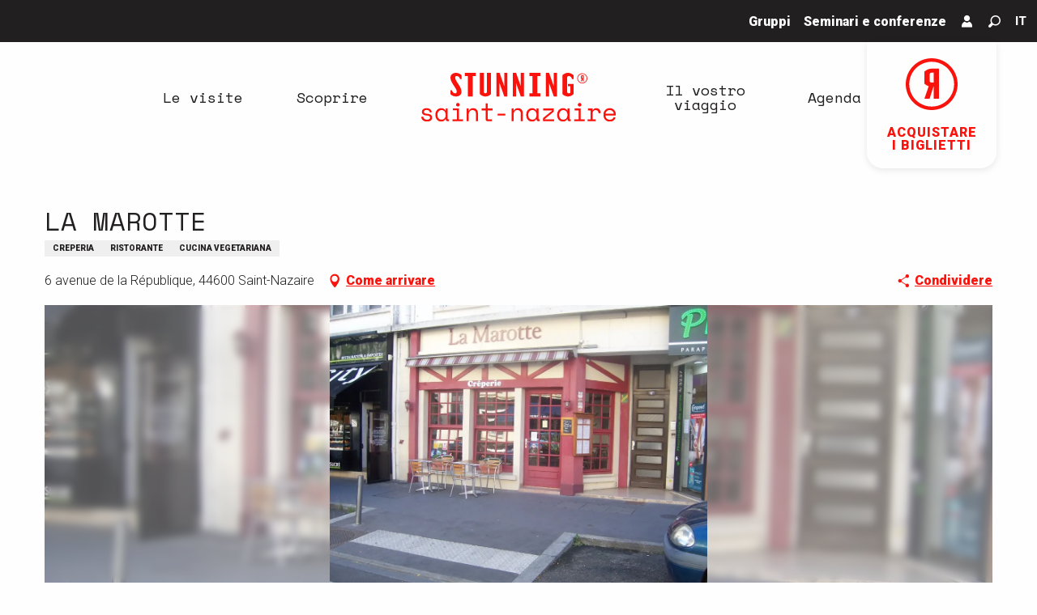

--- FILE ---
content_type: text/html; charset=UTF-8
request_url: https://www.saint-nazaire-tourisme.it/proposte/la-marotte-saint-nazaire-it-2501533/
body_size: 42166
content:
<!doctype html>
<html class="no-js" lang="it-IT"><head><title>LA MAROTTE (Saint-Nazaire) | Stunning Saint-Nazaire</title><script>window.globals={"ancestors":{"chapter1":"Offres SIT","chapter2":"RES - LA MAROTTE (Saint-Nazaire) 2501533","chapter3":null},"current_lang":"it","current_locale":"it","current_locale_region":"it_IT","env":"prod","languages":["fr","en","de","it","nl","es","zh","ja","ru"],"post_id":22195,"post_image":"https:\/\/api.cloudly.space\/resize\/crop\/1200\/627\/60\/aHR0cHM6Ly9jZHQ0NC5tZWRpYS50b3VyaW5zb2Z0LmV1L3VwbG9hZC9MYS1NYXJvdHRlLVN0LU5hemFpcmUtNDQtUkVTLkpQRw==\/image.jpg","post_title":"RES - LA MAROTTE (Saint-Nazaire) 2501533","post_type":"touristic_sheet","post_modified":"2026-01-16 06:26:49+01:00","sheet_id":2501533,"site_key":"saintnazaire","tags":{"places":[],"seasons":[],"themes":[],"targets":[]},"woody_options_pages":{"search_url":25870,"weather_url":0},"hawwwai":{"sheet_options":{"nearby_distance_max":5000}}}</script><script>(function(e){e.eskalad=e.eskalad?e.eskalad:[],e.eskalad.product="woody",e.eskalad.site_key=e.globals.site_key!==void 0?e.globals.site_key:"empty",e.eskalad.timestamp=l("eskalad_timestamp"),e.eskalad.timestamp==null&&(e.eskalad.timestamp=Math.floor(Date.now()/1e3),s("eskalad_timestamp",e.eskalad.timestamp)),e.eskalad.cid=l("eskalad_cid"),e.eskalad.cid==null&&e.eskalad.timestamp!==void 0&&(e.eskalad.cid=e.eskalad.timestamp,c()),e.eskalad.ga_consent=!0;function c(){e.eskalad.cid.toString().search("\\.")<=0&&fetch("/api/clientid").then(a=>a.json()).then(a=>{a.cid!==void 0&&(e.eskalad.cid=a.cid+"."+e.eskalad.cid,s("eskalad_cid",e.eskalad.cid))}).catch(function(a){console.error("Eskalad fetch: "+a.message)})}function l(a){if(e.localStorage!==void 0&&e.localStorage)try{let t=e.localStorage.getItem(a);return t=t==null||isNaN(t)||t==null||t==""?void 0:t,t}catch(t){console.error(["[ESKALAD]",t])}}function s(a,t){if(e.localStorage!==void 0&&e.localStorage)try{e.localStorage.removeItem(a),e.localStorage.setItem(a,t)}catch(d){console.error(["[ESKALAD]",d])}}})(window);
</script><script src="https://cache.consentframework.com/js/pa/32284/c/JOQ8w/stub" referrerpolicy="origin" charset="utf-8"></script><script src="https://choices.consentframework.com/js/pa/32284/c/JOQ8w/cmp" referrerpolicy="origin" charset="utf-8" async></script><script>document.addEventListener("DOMContentLoaded",function(){document.querySelectorAll("a[href='#consentframework'],a[href='#cmp']").forEach(function(e){e.removeAttribute("target");e.setAttribute("href","javascript:window.Sddan.cmp.displayUI();")})});</script><meta name="google-site-verification" content="Ewq10RDHeyL825GhI4WxUd1MBiMVyEH1r10NY67yeMU" /><script type="importmap">{"imports":{"jquery":"https:\/\/www.saint-nazaire-tourisme.it\/app\/themes\/woody-theme\/src\/lib\/custom\/jquery@3.7.1.min.mjs","woody_lib_utils":"https:\/\/www.saint-nazaire-tourisme.it\/app\/dist\/saintnazaire\/addons\/woody-lib-utils\/js\/woody-lib-utils.93266841fa.mjs","woody_addon_search_main":"https:\/\/www.saint-nazaire-tourisme.it\/app\/dist\/saintnazaire\/addons\/woody-addon-search\/js\/woody-addon-search-main.f068d57b37.mjs","woody_addon_search_data":"https:\/\/www.saint-nazaire-tourisme.it\/app\/dist\/saintnazaire\/addons\/woody-addon-search\/js\/woody-addon-search-data.78cd9c9154.mjs","woody_addon_devtools_main":"https:\/\/www.saint-nazaire-tourisme.it\/app\/dist\/saintnazaire\/addons\/woody-addon-devtools\/js\/woody-addon-devtools-main.5ef617cfdb.mjs","woody_addon_devtools_tools":"https:\/\/www.saint-nazaire-tourisme.it\/app\/dist\/saintnazaire\/addons\/woody-addon-devtools\/js\/woody-addon-devtools-tools.54d58a68c5.mjs","woody_addon_devtools_color_palette":"https:\/\/www.saint-nazaire-tourisme.it\/app\/dist\/saintnazaire\/addons\/woody-addon-devtools\/js\/woody-addon-devtools-color-palette.a8a41da40b.mjs","woody_addon_devtools_style_shift":"https:\/\/www.saint-nazaire-tourisme.it\/app\/dist\/saintnazaire\/addons\/woody-addon-devtools\/js\/woody-addon-devtools-style-shift.c4f6081742.mjs","woody_addon_devtools_fake_touristic_sheet":"https:\/\/www.saint-nazaire-tourisme.it\/app\/dist\/saintnazaire\/addons\/woody-addon-devtools\/js\/woody-addon-devtools-fake-touristic-sheet.2cb516cd17.mjs","woody_addon_campaigns_blocks":"https:\/\/www.saint-nazaire-tourisme.it\/app\/dist\/saintnazaire\/addons\/woody-addon-claims\/js\/woody-addon-campaigns-blocks.cd7b0fdfb1.mjs","woody_addon_claims_blocks":"https:\/\/www.saint-nazaire-tourisme.it\/app\/dist\/saintnazaire\/addons\/woody-addon-claims\/js\/woody-addon-claims-blocks.d6b0ec349c.mjs"}}</script><link rel="preconnect" href="https://cache.consentframework.com" crossorigin><link rel="preconnect" href="https://choices.consentframework.com" crossorigin><link rel="preconnect" href="https://fonts.gstatic.com" crossorigin><link rel="preconnect" href="https://fonts.googleapis.com" crossorigin><link rel="preconnect" href="https://www.googletagmanager.com" crossorigin><link rel="preconnect" href="https://woody.cloudly.space" crossorigin><link rel="preconnect" href="https://api.cloudly.space" crossorigin><script>window.dataLayer=window.dataLayer?window.dataLayer:[];window.dataLayer.push({"event":"globals","data":{"env":"prod","site_key":"saintnazaire","page":{"id_page":22195,"name":"RES &#8211; LA MAROTTE (Saint-Nazaire) #2501533","page_type":"touristic_sheet","tags":{"places":[],"seasons":[],"themes":[],"targets":[]}},"lang":"it","sheet":{"id_sheet":2501533,"id_sit":"RESPDL044V5003T8","id_reservation":null,"name":"LA MAROTTE - Saint-Nazaire","type":"Restauration","bordereau":"RES","city":"Saint-Nazaire"}}});</script><script>(function(w,d,s,l,i) { w[l]=w[l]||[]; w[l].push({ 'gtm.start': new Date().getTime(),event: 'gtm.js' }); var f=d.getElementsByTagName(s)[0], j=d.createElement(s),dl=l!='dataLayer'? '&l='+l:''; j.async=true; j.src='https://www.googletagmanager.com/gtm.js?id='+i+dl; f.parentNode.insertBefore(j,f); })(window,document,'script','dataLayer','GTM-KLWDHZP');</script><link rel="canonical" href="https://www.saint-nazaire-tourisme.it/proposte/la-marotte-saint-nazaire-it-2501533/"/><meta charset="UTF-8"/><meta http-equiv="X-UA-Compatible" content="IE=edge"/><meta name="generator" content="Raccourci Agency - WP"/><meta name="viewport" content="width=device-width,initial-scale=1"/><meta name="robots" content="max-snippet:-1, max-image-preview:large, max-video-preview:-1"/><meta property="og:type" content="website"/><meta property="og:url" content="https://www.saint-nazaire-tourisme.it/proposte/la-marotte-saint-nazaire-it-2501533/"/><meta name="twitter:card" content="summary"/><meta property="og:site_name" content="Stunning Saint-Nazaire"/><meta property="og:locale" content="it_IT"/><meta property="og:locale:alternate" content="fr_FR"/><meta property="og:locale:alternate" content="en_GB"/><meta property="og:locale:alternate" content="de_DE"/><meta property="og:locale:alternate" content="nl_NL"/><meta property="og:locale:alternate" content="es_ES"/><meta property="og:locale:alternate" content="zh_CN"/><meta property="og:locale:alternate" content="ja_JP"/><meta property="og:locale:alternate" content="ru_RU"/><meta name="description" property="og:description" content=""/><meta property="og:title" content="LA MAROTTE - Saint-Nazaire"/><meta name="twitter:title" content="LA MAROTTE - Saint-Nazaire"/><meta name="twitter:description" content=""/><meta name="format-detection" content="telephone=no"/><meta property="og:image" content="https://api.cloudly.space/resize/crop/1200/627/60/aHR0cHM6Ly9jZHQ0NC5tZWRpYS50b3VyaW5zb2Z0LmV1L3VwbG9hZC9MYS1NYXJvdHRlLVN0LU5hemFpcmUtNDQtUkVTLkpQRw==/image.jpg"/><meta name="twitter:image" content="https://api.cloudly.space/resize/crop/1024/512/60/aHR0cHM6Ly9jZHQ0NC5tZWRpYS50b3VyaW5zb2Z0LmV1L3VwbG9hZC9MYS1NYXJvdHRlLVN0LU5hemFpcmUtNDQtUkVTLkpQRw==/image.jpg"/><meta name="thumbnail" content="https://api.cloudly.space/resize/crop/1200/1200/60/aHR0cHM6Ly9jZHQ0NC5tZWRpYS50b3VyaW5zb2Z0LmV1L3VwbG9hZC9MYS1NYXJvdHRlLVN0LU5hemFpcmUtNDQtUkVTLkpQRw==/image.jpg"/><script type="application/ld+json" class="woody-schema-graph">{"@context":"https:\/\/schema.org","@graph":[{"@type":"WebSite","url":"https:\/\/www.saint-nazaire-tourisme.it","name":"Stunning Saint-Nazaire","description":"Idealmente situata sull&#039;estuario della Loira e sull&#039;Oceano Atlantico, Saint-Nazaire \u00e8 una citt\u00e0 che vive tutto l&#039;anno in riva al mare.","potentialAction":[{"@type":"SearchAction","target":"https:\/\/www.saint-nazaire-tourisme.it\/cerca\/?query={search_term_string}","query-input":"required name=search_term_string"}]},{"@type":"WebPage","url":"https:\/\/www.saint-nazaire-tourisme.it\/proposte\/la-marotte-saint-nazaire-it-2501533\/","headline":"RES \u2013 LA MAROTTE (Saint-Nazaire) #2501533 | Stunning Saint-Nazaire","inLanguage":"it-IT","datePublished":"2026-01-16 05:26:48","dateModified":"2026-01-16 05:26:49","description":""},{"@type":"Restaurant","name":"LA MAROTTE","description":"","url":"https:\/\/www.saint-nazaire-tourisme.it\/proposte\/la-marotte-saint-nazaire-it-2501533\/","geo":{"@type":"GeoCoordinates","latitude":"47.2747830","longitude":"-2.2132329"},"address":{"@type":"PostalAddress","streetAddress":"6 avenue de la R\u00e9publique","addressLocality":"Saint-Nazaire","postalCode":"44600","addressCountry":"FRANCE"},"location":{"@type":"Place","name":"Indirizzo","address":{"@type":"PostalAddress","streetAddress":"6 avenue de la R\u00e9publique","addressLocality":"Saint-Nazaire","postalCode":"44600","addressCountry":"FRANCE"},"geo":{"@type":"GeoCoordinates","latitude":"47.2747830","longitude":"-2.2132329"}},"paymentAccepted":"Carte di pagamento, Assegni bancari e postali, Buoni vacanza, Buoni pasto","telephone":["02 40 22 48 14"],"image":["https:\/\/cdt44.media.tourinsoft.eu\/upload\/La-Marotte-St-Nazaire-44-RES.JPG"]}]}</script><style>img:is([sizes="auto" i], [sizes^="auto," i]) { contain-intrinsic-size: 3000px 1500px }</style><link rel="alternate" href="https://www.saint-nazaire-tourisme.com/offres/la-marotte-saint-nazaire-fr-2501533/" hreflang="fr" /><link rel="alternate" href="https://www.saint-nazaire-tourisme.uk/offers/la-marotte-saint-nazaire-en-2501533/" hreflang="en" /><link rel="alternate" href="https://www.saint-nazaire-tourisme.de/angebote/la-marotte-saint-nazaire-de-2501533/" hreflang="de" /><link rel="alternate" href="https://www.saint-nazaire-tourisme.it/proposte/la-marotte-saint-nazaire-it-2501533/" hreflang="it" /><link rel="alternate" href="https://www.saint-nazaire-tourisme.nl/voorstellen/la-marotte-saint-nazaire-nl-2501533/" hreflang="nl" /><link rel="alternate" href="https://www.saint-nazaire-tourisme.es/ofertas/la-marotte-saint-nazaire-es-2501533/" hreflang="es" /><script>
window._wpemojiSettings = {"baseUrl":"https:\/\/s.w.org\/images\/core\/emoji\/16.0.1\/72x72\/","ext":".png","svgUrl":"https:\/\/s.w.org\/images\/core\/emoji\/16.0.1\/svg\/","svgExt":".svg","source":{"concatemoji":"https:\/\/www.saint-nazaire-tourisme.it\/wp\/wp-includes\/js\/wp-emoji-release.min.js?ver=6.8.2"}};
/*! This file is auto-generated */
!function(s,n){var o,i,e;function c(e){try{var t={supportTests:e,timestamp:(new Date).valueOf()};sessionStorage.setItem(o,JSON.stringify(t))}catch(e){}}function p(e,t,n){e.clearRect(0,0,e.canvas.width,e.canvas.height),e.fillText(t,0,0);var t=new Uint32Array(e.getImageData(0,0,e.canvas.width,e.canvas.height).data),a=(e.clearRect(0,0,e.canvas.width,e.canvas.height),e.fillText(n,0,0),new Uint32Array(e.getImageData(0,0,e.canvas.width,e.canvas.height).data));return t.every(function(e,t){return e===a[t]})}function u(e,t){e.clearRect(0,0,e.canvas.width,e.canvas.height),e.fillText(t,0,0);for(var n=e.getImageData(16,16,1,1),a=0;a<n.data.length;a++)if(0!==n.data[a])return!1;return!0}function f(e,t,n,a){switch(t){case"flag":return n(e,"\ud83c\udff3\ufe0f\u200d\u26a7\ufe0f","\ud83c\udff3\ufe0f\u200b\u26a7\ufe0f")?!1:!n(e,"\ud83c\udde8\ud83c\uddf6","\ud83c\udde8\u200b\ud83c\uddf6")&&!n(e,"\ud83c\udff4\udb40\udc67\udb40\udc62\udb40\udc65\udb40\udc6e\udb40\udc67\udb40\udc7f","\ud83c\udff4\u200b\udb40\udc67\u200b\udb40\udc62\u200b\udb40\udc65\u200b\udb40\udc6e\u200b\udb40\udc67\u200b\udb40\udc7f");case"emoji":return!a(e,"\ud83e\udedf")}return!1}function g(e,t,n,a){var r="undefined"!=typeof WorkerGlobalScope&&self instanceof WorkerGlobalScope?new OffscreenCanvas(300,150):s.createElement("canvas"),o=r.getContext("2d",{willReadFrequently:!0}),i=(o.textBaseline="top",o.font="600 32px Arial",{});return e.forEach(function(e){i[e]=t(o,e,n,a)}),i}function t(e){var t=s.createElement("script");t.src=e,t.defer=!0,s.head.appendChild(t)}"undefined"!=typeof Promise&&(o="wpEmojiSettingsSupports",i=["flag","emoji"],n.supports={everything:!0,everythingExceptFlag:!0},e=new Promise(function(e){s.addEventListener("DOMContentLoaded",e,{once:!0})}),new Promise(function(t){var n=function(){try{var e=JSON.parse(sessionStorage.getItem(o));if("object"==typeof e&&"number"==typeof e.timestamp&&(new Date).valueOf()<e.timestamp+604800&&"object"==typeof e.supportTests)return e.supportTests}catch(e){}return null}();if(!n){if("undefined"!=typeof Worker&&"undefined"!=typeof OffscreenCanvas&&"undefined"!=typeof URL&&URL.createObjectURL&&"undefined"!=typeof Blob)try{var e="postMessage("+g.toString()+"("+[JSON.stringify(i),f.toString(),p.toString(),u.toString()].join(",")+"));",a=new Blob([e],{type:"text/javascript"}),r=new Worker(URL.createObjectURL(a),{name:"wpTestEmojiSupports"});return void(r.onmessage=function(e){c(n=e.data),r.terminate(),t(n)})}catch(e){}c(n=g(i,f,p,u))}t(n)}).then(function(e){for(var t in e)n.supports[t]=e[t],n.supports.everything=n.supports.everything&&n.supports[t],"flag"!==t&&(n.supports.everythingExceptFlag=n.supports.everythingExceptFlag&&n.supports[t]);n.supports.everythingExceptFlag=n.supports.everythingExceptFlag&&!n.supports.flag,n.DOMReady=!1,n.readyCallback=function(){n.DOMReady=!0}}).then(function(){return e}).then(function(){var e;n.supports.everything||(n.readyCallback(),(e=n.source||{}).concatemoji?t(e.concatemoji):e.wpemoji&&e.twemoji&&(t(e.twemoji),t(e.wpemoji)))}))}((window,document),window._wpemojiSettings);
</script><link rel='preload' as='style' onload='this.onload=null;this.rel="stylesheet"' id='addon-search-stylesheet-css' href='https://www.saint-nazaire-tourisme.it/app/dist/saintnazaire/addons/woody-addon-search/css/woody-addon-search.4e0867669a.css?ver=2.1.4' media='screen' /><noscript><link rel='stylesheet' id='addon-search-stylesheet-css' href='https://www.saint-nazaire-tourisme.it/app/dist/saintnazaire/addons/woody-addon-search/css/woody-addon-search.4e0867669a.css?ver=2.1.4' media='screen' /></noscript><link rel='stylesheet' id='woody-sheet-stylesheet-css' href='https://www.saint-nazaire-tourisme.it/app/dist/saintnazaire/addons/woody-addon-hawwwai/css/front/hawwwai-touristic-sheet.ebf78ef83d.css?ver=2.5.144' media='all' /><link rel='preload' as='style' onload='this.onload=null;this.rel="stylesheet"' id='addon-campaigns-stylesheet-css' href='https://www.saint-nazaire-tourisme.it/app/dist/saintnazaire/addons/woody-addon-claims/css/woody-addon-campaigns.1a1f82fdef.css' media='all' /><noscript><link rel='stylesheet' id='addon-campaigns-stylesheet-css' href='https://www.saint-nazaire-tourisme.it/app/dist/saintnazaire/addons/woody-addon-claims/css/woody-addon-campaigns.1a1f82fdef.css' media='all' /></noscript><link rel='preload' as='style' onload='this.onload=null;this.rel="stylesheet"' id='leaflet_css-css' href='https://tiles.touristicmaps.com/libs/tmaps.min.css' media='all' /><noscript><link rel='stylesheet' id='leaflet_css-css' href='https://tiles.touristicmaps.com/libs/tmaps.min.css' media='all' /></noscript><link rel='preload' as='style' onload='this.onload=null;this.rel="stylesheet"' id='google-font-roboto300400900displayswap-css' href='https://fonts.googleapis.com/css?family=Roboto:300,400,900&display=swap' media='all' /><noscript><link rel='stylesheet' id='google-font-roboto300400900displayswap-css' href='https://fonts.googleapis.com/css?family=Roboto:300,400,900&display=swap' media='all' /></noscript><link rel='preload' as='style' onload='this.onload=null;this.rel="stylesheet"' id='google-font-spacemono400400i700700idisplayswap-css' href='https://fonts.googleapis.com/css?family=Space+Mono:400,400i,700,700i&display=swap' media='all' /><noscript><link rel='stylesheet' id='google-font-spacemono400400i700700idisplayswap-css' href='https://fonts.googleapis.com/css?family=Space+Mono:400,400i,700,700i&display=swap' media='all' /></noscript><link rel='stylesheet' id='main-stylesheet-css' href='https://www.saint-nazaire-tourisme.it/app/dist/saintnazaire/css/main-9dfac91147.css' media='screen' /><link rel='preload' as='style' onload='this.onload=null;this.rel="stylesheet"' id='wicon-stylesheet-css' href='https://www.saint-nazaire-tourisme.it/app/dist/saintnazaire/css/wicon-781d673d18.css' media='screen' /><noscript><link rel='stylesheet' id='wicon-stylesheet-css' href='https://www.saint-nazaire-tourisme.it/app/dist/saintnazaire/css/wicon-781d673d18.css' media='screen' /></noscript><link rel='stylesheet' id='print-stylesheet-css' href='https://www.saint-nazaire-tourisme.it/app/dist/saintnazaire/css/print-b87b2678ed.css' media='print' /><script defer src="https://www.saint-nazaire-tourisme.it/app/dist/saintnazaire/addons/woody-addon-search/js/woody-addon-search.963aa0a249.js?ver=2.1.4" id="addon-search-javascripts-js"></script><script defer src="https://www.saint-nazaire-tourisme.it/app/themes/woody-theme/src/js/static/obf.min.js?ver=1.88.159" id="obf-js"></script><script defer src="https://www.saint-nazaire-tourisme.it/app/dist/saintnazaire/addons/woody-addon-eskalad/js/events/eskalad.c2bde38840.js?ver=6.3.3" id="woody-addon-eskalad-js"></script><script defer src="https://www.saint-nazaire-tourisme.it/app/dist/saintnazaire/addons/woody-addon-eskalad/js/events/eskalad-page.5d2af865c3.js?ver=6.3.3" id="woody-addon-eskalad-page-js"></script><script id="jquery-js-before">
window.siteConfig = {"site_key":"saintnazaire","login":"public_st_nazaire_website","password":"29d7cb0bb71fd7561d504069fe5db302","token":"MGEwNGE4NTM3ZjUyOlFCUlNXQWhiYWtCRE9WdFRTZ0JaUmdSblFsWlZGVnhHVlE9PTpBbGhVQXdKYUJWRlZVUVJVVkZZRkFsQmNBQU1EVmdNTFZnUUZVQU1MQlFFPQ==","mapProviderKeys":{"otmKey":"5c0dd97157e6945b1cc6d52ddc6a5f77d0562a8cf9c8caa75689672288b8ba4f","gmKey":"AIzaSyAIWyOS5ifngsd2S35IKbgEXXgiSAnEjsw"},"api_url":"https:\/\/api.tourism-system.com","api_render_url":"https:\/\/api.tourism-system.com","current_lang":"it","current_season":null,"languages":["fr","en","de","it","nl","es","zh","ja","ru"]};
window.useLeafletLibrary=1;window.DrupalAngularConfig=window.DrupalAngularConfig || {};window.DrupalAngularConfig.mapProviderKeys={"otmKey":"5c0dd97157e6945b1cc6d52ddc6a5f77d0562a8cf9c8caa75689672288b8ba4f","gmKey":"AIzaSyAIWyOS5ifngsd2S35IKbgEXXgiSAnEjsw"};
</script><script type="module" src="https://www.saint-nazaire-tourisme.it/app/themes/woody-theme/src/lib/custom/jquery@3.7.1.min.mjs" id="jquery-js"></script><script defer src="https://www.saint-nazaire-tourisme.it/app/themes/woody-theme/src/lib/custom/moment-with-locales@2.22.2.min.js" id="jsdelivr_moment-js"></script><script id="woody-sheet-js-extra">
var __hw = {"SECTIONS.TOURISM.SHEET.PERIODS.TODAY":"Oggi","SECTIONS.TOURISM.SHEET.PERIODS.HAPPENING":"A lieu","SECTIONS.TOURISM.SHEET.PERIODS.ENDED":"Finito","SECTIONS.TOURISM.SHEET.PERIODS.ENDED_FOR_TODAY":"Finito per oggi","SECTIONS.TOURISM.SHEET.PERIODS.FROM_TODAY":"A partire da oggi","SECTIONS.TOURISM.SHEET.PERIODS.FROM":"Dal","SECTIONS.TOURISM.SHEET.PERIODS.UNTIL_TODAY":"Fino ad oggi","SECTIONS.TOURISM.SHEET.PERIODS.TO":"fino a","SECTIONS.TOURISM.SHEET.PERIODS.UNTIL":"al","SECTIONS.TOURISM.SHEET.PERIODS.UNTIL_LONG":"fino al","SECTIONS.TOURISM.SHEET.PERIODS.ON":"Il","SECTIONS.TOURISM.SHEET.PERIODS.OPENED":"Aperto","SECTIONS.TOURISM.SHEET.PERIODS.CLOSED":"Chiuso","SECTIONS.TOURISM.SHEET.PERIODS.CLOSEDFORTODAY":"Chiuso per oggi","SECTIONS.TOURISM.SHEET.PERIODS.UNDEFINED":"Orari variabili","SECTIONS.TOURISM.SHEET.PERIODS.NOW":"Ha luogo","GLOBAL.TIMES.TO":"a"};
</script><script defer src="https://www.saint-nazaire-tourisme.it/app/dist/saintnazaire/addons/woody-addon-hawwwai/js/sheet-bundle.7fecec0205.js?ver=2.5.144" id="woody-sheet-js"></script><script defer src="https://www.saint-nazaire-tourisme.it/app/themes/woody-theme/src/lib/npm/swiper/dist/js/swiper.min.js?ver=4.5.1" id="jsdelivr_swiper-js"></script><script type="module" src="https://www.saint-nazaire-tourisme.it/app/dist/saintnazaire/addons/woody-addon-claims/js/woody-addon-claims.094619d2c3.mjs" id="addon-claims-javascripts-js"></script><script defer src="https://www.saint-nazaire-tourisme.it/app/themes/woody-theme/src/lib/npm/flatpickr/dist/flatpickr.min.js?ver=4.5.7" id="jsdelivr_flatpickr-js"></script><script defer src="https://www.saint-nazaire-tourisme.it/app/themes/woody-theme/src/lib/npm/flatpickr/dist/l10n/it.js?ver=4.5.7" id="jsdelivr_flatpickr_l10n-js"></script><script defer src="https://www.saint-nazaire-tourisme.it/app/themes/woody-theme/src/lib/custom/nouislider@10.1.0.min.js" id="jsdelivr_nouislider-js"></script><script defer src="https://www.saint-nazaire-tourisme.it/app/themes/woody-theme/src/lib/custom/lazysizes@4.1.2.min.js" id="jsdelivr_lazysizes-js"></script><script defer src="https://www.saint-nazaire-tourisme.it/app/themes/woody-theme/src/lib/custom/moment-timezone-with-data.min.js" id="jsdelivr_moment_tz-js"></script><script defer src="https://www.saint-nazaire-tourisme.it/app/themes/woody-theme/src/lib/custom/js.cookie@2.2.1.min.js" id="jsdelivr_jscookie-js"></script><script defer src="https://www.saint-nazaire-tourisme.it/app/themes/woody-theme/src/lib/custom/rellax@1.10.1.min.js" id="jsdelivr_rellax-js"></script><script defer src="https://www.saint-nazaire-tourisme.it/app/themes/woody-theme/src/lib/custom/iframeResizer@4.3.7.min.js?ver=4.3.7" id="jsdelivr_iframeresizer-js"></script><script defer src="https://www.saint-nazaire-tourisme.it/app/themes/woody-theme/src/lib/npm/plyr/dist/plyr.min.js?ver=3.6.8" id="jsdelivr_plyr-js"></script><script defer src="https://www.saint-nazaire-tourisme.it/wp/wp-includes/js/dist/hooks.min.js?ver=4d63a3d491d11ffd8ac6" id="wp-hooks-js"></script><script defer src="https://www.saint-nazaire-tourisme.it/wp/wp-includes/js/dist/i18n.min.js?ver=5e580eb46a90c2b997e6" id="wp-i18n-js"></script><script defer src="https://www.saint-nazaire-tourisme.it/app/themes/woody-theme/src/js/static/i18n-ltr.min.js?ver=1.88.159" id="wp-i18n-ltr-js"></script><script defer src="https://tiles.touristicmaps.com/libs/leaflet.min.js" id="touristicmaps_leaflet-js"></script><script defer src="https://tiles.touristicmaps.com/libs/tangram.min.js" id="touristicmaps_tangram-js"></script><script defer src="https://tiles.touristicmaps.com/libs/markercluster.min.js" id="touristicmaps_cluster-js"></script><script defer src="https://tiles.touristicmaps.com/libs/locate.min.js" id="touristicmaps_locate-js"></script><script defer src="https://tiles.touristicmaps.com/libs/geocoder.min.js" id="touristicmaps_geocoder-js"></script><script defer src="https://tiles.touristicmaps.com/libs/fullscreen.min.js" id="touristicmaps_fullscreen-js"></script><script defer src="https://maps.googleapis.com/maps/api/js?key=AIzaSyAIWyOS5ifngsd2S35IKbgEXXgiSAnEjsw&amp;v=3.33&amp;libraries=geometry,places" id="gg_maps-js"></script><script defer src="https://api.tourism-system.com/render/assets/scripts/raccourci/universal-mapV2.min.js" id="hawwwai_universal_map-js"></script><script defer src="https://www.saint-nazaire-tourisme.it/app/dist/saintnazaire/js/main-d31073a3c3.js" id="main-javascripts-js"></script><link rel="shortcut icon" type="image/x-icon" href="https://www.saint-nazaire-tourisme.it/app/dist/saintnazaire/favicon/favicon/favicon-5e3da0c27d.ico"><link rel="shortcut icon" type="image/png" href=""><link rel="apple-touch-icon" sizes="32x32" href=""><link rel="apple-touch-icon" sizes="64x64" href=""><link rel="apple-touch-icon" sizes="120x120" href=""><link rel="apple-touch-icon" sizes="180x180" href=""><link rel="apple-touch-icon" sizes="152x152" href=""><link rel="apple-touch-icon" sizes="167x167" href=""><link rel="icon" sizes="192x192" href=""><link rel="icon" sizes="128x128" href=""></head><body class="wp-singular touristic_sheet-template-default single single-touristic_sheet postid-22195 wp-theme-woody-theme wp-child-theme-saintnazaire prod apirender apirender-wordpress woody-hawwwai-sheet sheet-v2 sheet-res">
            <noscript><iframe src="https://www.googletagmanager.com/ns.html?id=GTM-KLWDHZP" height="0" width="0" style="display:none;visibility:hidden"></iframe></noscript>
        
            
    
    <div class="main-wrapper flex-container flex-dir-column">
                                <div class="woody-component-headnavs">
    
                        <ul class="tools list-unstyled flex-container align-middle">
                                                                                        <li >
                                                                    <a class="no-ext " href="https://www.saint-nazaire-tourisme.it/gruppi/" target="_self" title="Gruppi" >
                                                                                                                            <span>Gruppi</span>
                                                                            </a>
                                                            </li>
                                                                                                <li >
                                                                    <a class="no-ext " href="https://www.saint-nazaire-tourisme.it/tourisme-daffaires-it/" target="_self" title="Seminari e conferenze" >
                                                                                                                            <span>Seminari e conferenze</span>
                                                                            </a>
                                                            </li>
                                                                                                <li >
                                                                    <a class="no-ext flex-container align-center align-middle" href="https://billetterie.saint-nazaire-tourisme.com/account/login?_ga=2.206082643.1591840721.1560346664-1377293567.1553724016" target="_blank" title="Il mio conto" >
                                                                                    <span class="wicon wicon--l8-avatar"></span>
                                                                                                                    </a>
                                                            </li>
                                                                                                                                                <li class="search-tool"><div role="button" aria-label="Ricerca" class="search-toggler-wrapper woody-component-esSearch-block" tabindex="0">
    <span class="esSearch-button results-toggler" data-label="Ricerca" title="Ricerca">
        <span class="wicon wicon-053-loupe-par-defaut search-icon" aria-hidden="true"></span>
        <span class="show-for-sr">Rechercher</span>
        <span class="button-label" data-label="Ricerca"></span>
    </span>
</div>
</li>
                                                    <li class="lang_switcher-tool"><div class="woody-lang_switcher woody-lang_switcher-reveal tpl_01" data-label="Lingua" role="button" aria-label="Choix de la langue"><div class="lang_switcher-button" data-label="Lingua"  tabindex="0"><div class="it" data-lang="it">it</div></div></div></li>
                                            </ul>
            
    <div class="woody-topheader bg-black isRel">
    <a class="shoplink isAbs show-for-xlarge" href="https://www.saint-nazaire-tourisme.it/cerca/biglietteria/" target="_self">
        <div class="shoplink-logo"></div>
        <span class="shoplink-title">Acquistare i biglietti</span>
        <span class="shoplink-subtitle">online</span>
    </a>
</div>


            <header role="banner" class="woody-component-header tpl_03 site-header" data-click-open="true" data-disable-hover="true" data-dropdown-menu="data-dropdown-menu" data-sticky-container="data-sticky-container">
    <div class="main-menu-wrapper">
        <nav class="top-bar title-bar" id="main-menu" role="navigation">
            <ul class="menu dropdown horizontal align-center align-middle fullwidth-dropdowns">
                                                            <li class=" is-dropdown-submenu-parent">
                                                                <a class="menuLink" href="https://www.saint-nazaire-tourisme.it/le-visite/" target="_self" data-post-id="15990">
                                                                                                                                                                                                <span class="menuLink-title">Le visite</span>
                                                                                                                                                </a>
                                                                                        <ul class="menu is-dropdown-submenu" data-link-parent="15990" data-title="Le visite">
                                    <li class="grid-container"><div class="grid_1col_tpl_02 grid-x align-center align-top  grid-padding-x grid-padding-y"><div class="cell medium-10 large-8 xmedium-down-order-9"><div class="grid_5col_tpl_01 grid-x medium-up-5 align-center align-top  grid-padding-x grid-padding-y"><div class="cell small-down-order-9"><a class="woody-component woody-component-nav-item-image tpl_04 isRel bg-black bgimg-op-75 " href="https://www.saint-nazaire-tourisme.it/le-visite/i-siti-di-visita/" data-post-id="27642" target="_self"><figure aria-label="Sitesdevisites" itemscope itemtype="http://schema.org/ImageObject" class="isRel imageObject menuLinkMediaWrapper"><noscript><img class="imageObject-img img-responsive a42-ac-replace-img" src="https://www.saint-nazaire-tourisme.com/app/uploads/saintnazaire/2022/12/thumbs/sitesdevisites-640x640.jpg" alt="Sitesdevisites" itemprop="thumbnail"/></noscript><img class="imageObject-img img-responsive lazyload a42-ac-replace-img" src="/app/themes/woody-theme/src/img/blank/ratio_square.webp" data-src="https://www.saint-nazaire-tourisme.com/app/uploads/saintnazaire/2022/12/thumbs/sitesdevisites-640x640.jpg" data-sizes="auto" data-srcset="https://www.saint-nazaire-tourisme.com/app/uploads/saintnazaire/2022/12/thumbs/sitesdevisites-360x360.jpg 360w, https://www.saint-nazaire-tourisme.com/app/uploads/saintnazaire/2022/12/thumbs/sitesdevisites-640x640.jpg 640w, https://www.saint-nazaire-tourisme.com/app/uploads/saintnazaire/2022/12/thumbs/sitesdevisites-1200x1200.jpg 1200w" alt="Sitesdevisites" itemprop="thumbnail"/><meta itemprop="datePublished" content="2022-12-16 08:32:04"><span class="hide imageObject-description" itemprop="description" data-nosnippet>Sitesdevisites</span><figcaption class="imageObject-caption flex-container align-middle isAbs bottom left hide" data-nosnippet><span class="imageObject-icon copyright-icon flex-container align-center align-middle">©</span><span class="imageObject-text imageObject-description" itemprop="caption">Sitesdevisites</span></figcaption></figure><div class="nav-item-section fullcenterbox"><div class="menuLink-titles has-icon-picto"><span class="menuLink-wicon wicon wicon-woody-icons wicon--54-ticket"></span><div class="menuLink-texts has-title"><span class="menuLink-title block-span">I siti di visita</span></div></div></div></a></div><div class="cell small-down-order-9"><a class="woody-component woody-component-nav-item-image tpl_04 isRel bg-black bgimg-op-75 " href="https://www.saint-nazaire-tourisme.it/le-visite/le-visite-industriali/" data-post-id="29062" target="_self"><figure aria-label="Chantiers De L'atlantique Bernard Biger 3" itemscope itemtype="http://schema.org/ImageObject" class="isRel imageObject menuLinkMediaWrapper"><noscript><img class="imageObject-img img-responsive a42-ac-replace-img" src="https://www.saint-nazaire-tourisme.com/app/uploads/saintnazaire/2022/12/thumbs/Chantiers-de-lAtlantique-Bernard-Biger-3-640x640.jpg" alt="Chantiers De L'atlantique Bernard Biger 3" itemprop="thumbnail"/></noscript><img class="imageObject-img img-responsive lazyload a42-ac-replace-img" src="/app/themes/woody-theme/src/img/blank/ratio_square.webp" data-src="https://www.saint-nazaire-tourisme.com/app/uploads/saintnazaire/2022/12/thumbs/Chantiers-de-lAtlantique-Bernard-Biger-3-640x640.jpg" data-sizes="auto" data-srcset="https://www.saint-nazaire-tourisme.com/app/uploads/saintnazaire/2022/12/thumbs/Chantiers-de-lAtlantique-Bernard-Biger-3-360x360.jpg 360w, https://www.saint-nazaire-tourisme.com/app/uploads/saintnazaire/2022/12/thumbs/Chantiers-de-lAtlantique-Bernard-Biger-3-640x640.jpg 640w, https://www.saint-nazaire-tourisme.com/app/uploads/saintnazaire/2022/12/thumbs/Chantiers-de-lAtlantique-Bernard-Biger-3-1200x1200.jpg 1200w" alt="Chantiers De L'atlantique Bernard Biger 3" itemprop="thumbnail"/><meta itemprop="datePublished" content="2022-12-16 09:03:10"><span class="hide imageObject-description" itemprop="description" data-nosnippet>Chantiers De L'atlantique Bernard Biger 3</span><figcaption class="imageObject-caption flex-container align-middle isAbs bottom left hide" data-nosnippet><span class="imageObject-icon copyright-icon flex-container align-center align-middle">©</span><span class="imageObject-text imageObject-description" itemprop="caption">Chantiers De L'atlantique Bernard Biger 3</span></figcaption></figure><div class="nav-item-section fullcenterbox"><div class="menuLink-titles has-icon-picto"><span class="menuLink-wicon wicon wicon-woody-icons wicon--07-bateau-4"></span><div class="menuLink-texts has-title"><span class="menuLink-title block-span">Visite industriali</span></div></div></div></a></div><div class="cell small-down-order-9"><a class="woody-component woody-component-nav-item-image tpl_04 isRel bg-black bgimg-op-75 " href="https://www.saint-nazaire-tourisme.it/le-visite/crociere-scoperta/" data-post-id="29068" target="_self"><figure itemscope itemtype="http://schema.org/ImageObject" class="isRel imageObject menuLinkMediaWrapper"><noscript><img class="imageObject-img img-responsive" src="https://www.saint-nazaire-tourisme.com/app/uploads/saintnazaire/2022/12/thumbs/Croisiere-decouverte-@Jerome-Bosger-640x640.jpg" alt="" itemprop="thumbnail"/></noscript><img class="imageObject-img img-responsive lazyload" src="/app/themes/woody-theme/src/img/blank/ratio_square.webp" data-src="https://www.saint-nazaire-tourisme.com/app/uploads/saintnazaire/2022/12/thumbs/Croisiere-decouverte-@Jerome-Bosger-640x640.jpg" data-sizes="auto" data-srcset="https://www.saint-nazaire-tourisme.com/app/uploads/saintnazaire/2022/12/thumbs/Croisiere-decouverte-@Jerome-Bosger-360x360.jpg 360w, https://www.saint-nazaire-tourisme.com/app/uploads/saintnazaire/2022/12/thumbs/Croisiere-decouverte-@Jerome-Bosger-640x640.jpg 640w, https://www.saint-nazaire-tourisme.com/app/uploads/saintnazaire/2022/12/thumbs/Croisiere-decouverte-@Jerome-Bosger-1200x1200.jpg 1200w" alt="" itemprop="thumbnail"/><meta itemprop="datePublished" content="2022-12-14 10:32:46"></figure><div class="nav-item-section fullcenterbox"><div class="menuLink-titles has-icon-picto"><span class="menuLink-wicon wicon wicon-woody-icons wicon--04-bateau"></span><div class="menuLink-texts has-title"><span class="menuLink-title block-span">Crociere-scoperta</span></div></div></div></a></div><div class="cell small-down-order-9"><a class="woody-component woody-component-nav-item-image tpl_04 isRel bg-black bgimg-op-75 " href="https://www.saint-nazaire-tourisme.it/le-visite/le-visite-scoperta-di-saint-nazaire-e-di-briere/" data-post-id="29084" target="_self"><figure itemscope itemtype="http://schema.org/ImageObject" class="isRel imageObject menuLinkMediaWrapper"><noscript><img class="imageObject-img img-responsive" src="https://www.saint-nazaire-tourisme.com/app/uploads/saintnazaire/2022/07/thumbs/visite-guidee-saint-nazaire-90-min-rudy-burbant-2022-BD_169-640x640.jpg" alt="" itemprop="thumbnail"/></noscript><img class="imageObject-img img-responsive lazyload" src="/app/themes/woody-theme/src/img/blank/ratio_square.webp" data-src="https://www.saint-nazaire-tourisme.com/app/uploads/saintnazaire/2022/07/thumbs/visite-guidee-saint-nazaire-90-min-rudy-burbant-2022-BD_169-640x640.jpg" data-sizes="auto" data-srcset="https://www.saint-nazaire-tourisme.com/app/uploads/saintnazaire/2022/07/thumbs/visite-guidee-saint-nazaire-90-min-rudy-burbant-2022-BD_169-360x360.jpg 360w, https://www.saint-nazaire-tourisme.com/app/uploads/saintnazaire/2022/07/thumbs/visite-guidee-saint-nazaire-90-min-rudy-burbant-2022-BD_169-640x640.jpg 640w, https://www.saint-nazaire-tourisme.com/app/uploads/saintnazaire/2022/07/thumbs/visite-guidee-saint-nazaire-90-min-rudy-burbant-2022-BD_169-1200x1200.jpg 1200w" alt="" itemprop="thumbnail"/><meta itemprop="datePublished" content="2022-07-15 09:13:54"></figure><div class="nav-item-section fullcenterbox"><div class="menuLink-titles has-icon-picto"><span class="menuLink-wicon wicon wicon-woody-icons wicon--60-marcheur"></span><div class="menuLink-texts has-title"><span class="menuLink-title block-span">Le visite-scoperta</span></div></div></div></a></div><div class="cell small-down-order-9"><a class="woody-component woody-component-nav-item-image tpl_04 isRel bg-black bgimg-op-75 " href="https://www.saint-nazaire-tourisme.it/le-visite/stagione-del-patrimonio/" data-post-id="27830" target="_self"><figure itemscope itemtype="http://schema.org/ImageObject" class="isRel imageObject menuLinkMediaWrapper"><noscript><img class="imageObject-img img-responsive" src="https://www.saint-nazaire-tourisme.com/app/uploads/saintnazaire/2020/04/thumbs/paquebot-france-french-line-640x640.jpg" alt="" itemprop="thumbnail"/></noscript><img class="imageObject-img img-responsive lazyload" src="/app/themes/woody-theme/src/img/blank/ratio_square.webp" data-src="https://www.saint-nazaire-tourisme.com/app/uploads/saintnazaire/2020/04/thumbs/paquebot-france-french-line-640x640.jpg" data-sizes="auto" data-srcset="https://www.saint-nazaire-tourisme.com/app/uploads/saintnazaire/2020/04/thumbs/paquebot-france-french-line-360x360.jpg 360w, https://www.saint-nazaire-tourisme.com/app/uploads/saintnazaire/2020/04/thumbs/paquebot-france-french-line-640x640.jpg 640w, https://www.saint-nazaire-tourisme.com/app/uploads/saintnazaire/2020/04/thumbs/paquebot-france-french-line-1200x1200.jpg 1200w" alt="" itemprop="thumbnail"/><meta itemprop="datePublished" content="2020-04-21 15:31:20"></figure><div class="nav-item-section fullcenterbox"><div class="menuLink-titles has-icon-picto"><span class="menuLink-wicon wicon wicon-woody-icons wicon--18-theatre-2"></span><div class="menuLink-texts has-title"><span class="menuLink-title block-span">Stagione del Patrimonio</span></div></div></div></a></div></div></div><div class="cell medium-10 large-8 xmedium-down-order-9"><div class="grid_2col_tpl_01 grid-x large-up-2 align-center align-top grid-padding-x grid-padding-y"><div class="cell xmedium-down-order-9"><div class="woody-component woody-component-nav-item-list tpl_01 "><a   href="https://www.saint-nazaire-tourisme.it/le-visite/i-buoni-piani/" data-post-id="29604" target="_self"><div class="menuLink-titles"><div class="menuLink-texts has-title"><span class="menuLink-title block-span">I buoni piani</span></div></div></a></div></div></div></div></div></li>
                                </ul>
                                                    </li>
                                                                                <li class=" is-dropdown-submenu-parent">
                                                                <a class="menuLink" href="https://www.saint-nazaire-tourisme.it/scoprire/" target="_self" data-post-id="16002">
                                                                                                                                                                                                <span class="menuLink-title">Scoprire</span>
                                                                                                                                                </a>
                                                                                        <ul class="menu is-dropdown-submenu" data-link-parent="16002" data-title="Scoprire">
                                    <li class="grid-container"><div class="grid_2col_tpl_02 grid-x align-middle  grid-padding-x grid-padding-y"><div class="cell large-8 xmedium-down-order-9"><div class="grid_3col_tpl_01 grid-x medium-up-3 align-center align-top  grid-padding-x grid-padding-y"><div class="cell small-down-order-9"><a class="woody-component woody-component-nav-item-image tpl_04 isRel bg-black bgimg-op-75 " href="https://www.saint-nazaire-tourisme.it/scoprire/scoprire-la-citta/" data-post-id="28032" target="_self"><figure itemscope itemtype="http://schema.org/ImageObject" class="isRel imageObject menuLinkMediaWrapper"><noscript><img class="imageObject-img img-responsive" src="https://www.saint-nazaire-tourisme.com/app/uploads/saintnazaire/2020/08/thumbs/plage-villes-martin-3-2019arnaud-dran-640x640.jpg" alt="" itemprop="thumbnail"/></noscript><img class="imageObject-img img-responsive lazyload" src="/app/themes/woody-theme/src/img/blank/ratio_square.webp" data-src="https://www.saint-nazaire-tourisme.com/app/uploads/saintnazaire/2020/08/thumbs/plage-villes-martin-3-2019arnaud-dran-640x640.jpg" data-sizes="auto" data-srcset="https://www.saint-nazaire-tourisme.com/app/uploads/saintnazaire/2020/08/thumbs/plage-villes-martin-3-2019arnaud-dran-360x360.jpg 360w, https://www.saint-nazaire-tourisme.com/app/uploads/saintnazaire/2020/08/thumbs/plage-villes-martin-3-2019arnaud-dran-640x640.jpg 640w, https://www.saint-nazaire-tourisme.com/app/uploads/saintnazaire/2020/08/thumbs/plage-villes-martin-3-2019arnaud-dran-1200x1200.jpg 1200w" alt="" itemprop="thumbnail"/><meta itemprop="datePublished" content="2020-08-06 13:39:17"></figure><div class="nav-item-section fullcenterbox"><div class="menuLink-titles has-icon-picto"><span class="menuLink-wicon wicon wicon-woody-icons wicon--k6-la-ville-IT"></span><div class="menuLink-texts has-title"><span class="menuLink-title block-span">Scoprire la città</span></div></div></div></a></div><div class="cell small-down-order-9"><a class="woody-component woody-component-nav-item-image tpl_04 isRel bg-black bgimg-op-75 " href="https://www.saint-nazaire-tourisme.it/scoprire/scoprire-il-porto/" data-post-id="28144" target="_self"><figure aria-label="SNAT 2019" itemscope itemtype="http://schema.org/ImageObject" class="isRel imageObject menuLinkMediaWrapper"><noscript><img class="imageObject-img img-responsive" src="https://www.saint-nazaire-tourisme.com/app/uploads/saintnazaire/2020/06/thumbs/snat19alamoureux-mg-0611-640x640.jpg" alt="" itemprop="thumbnail"/></noscript><img class="imageObject-img img-responsive lazyload" src="/app/themes/woody-theme/src/img/blank/ratio_square.webp" data-src="https://www.saint-nazaire-tourisme.com/app/uploads/saintnazaire/2020/06/thumbs/snat19alamoureux-mg-0611-640x640.jpg" data-sizes="auto" data-srcset="https://www.saint-nazaire-tourisme.com/app/uploads/saintnazaire/2020/06/thumbs/snat19alamoureux-mg-0611-360x360.jpg 360w, https://www.saint-nazaire-tourisme.com/app/uploads/saintnazaire/2020/06/thumbs/snat19alamoureux-mg-0611-640x640.jpg 640w, https://www.saint-nazaire-tourisme.com/app/uploads/saintnazaire/2020/06/thumbs/snat19alamoureux-mg-0611-1200x1200.jpg 1200w" alt="" itemprop="thumbnail"/><meta itemprop="datePublished" content="2020-06-12 14:13:32"><figcaption class="imageObject-caption flex-container align-middle isAbs bottom left hide" data-nosnippet><span class="imageObject-icon copyright-icon flex-container align-center align-middle">©</span><span class="imageObject-text imageObject-description" itemprop="caption">SNAT 2019</span></figcaption></figure><div class="nav-item-section fullcenterbox"><div class="menuLink-titles has-icon-picto"><span class="menuLink-wicon wicon wicon-woody-icons wicon--k3-le-port-IT"></span><div class="menuLink-texts has-title"><span class="menuLink-title block-span">Scoprire il porto</span></div></div></div></a></div><div class="cell small-down-order-9"><a class="woody-component woody-component-nav-item-image tpl_04 isRel bg-black bgimg-op-75 " href="https://www.saint-nazaire-tourisme.it/scoprire/scoprire-il-patrimonio/" data-post-id="28042" target="_self"><figure itemscope itemtype="http://schema.org/ImageObject" class="isRel imageObject menuLinkMediaWrapper"><noscript><img class="imageObject-img img-responsive a42-ac-replace-img" src="https://www.saint-nazaire-tourisme.com/app/uploads/saintnazaire/2019/05/thumbs/base-ss-marine-7897-640x640.jpg" alt="Base sous-marine de Saint-Nazaire" itemprop="thumbnail"/></noscript><img class="imageObject-img img-responsive lazyload a42-ac-replace-img" src="/app/themes/woody-theme/src/img/blank/ratio_square.webp" data-src="https://www.saint-nazaire-tourisme.com/app/uploads/saintnazaire/2019/05/thumbs/base-ss-marine-7897-640x640.jpg" data-sizes="auto" data-srcset="https://www.saint-nazaire-tourisme.com/app/uploads/saintnazaire/2019/05/thumbs/base-ss-marine-7897-360x360.jpg 360w, https://www.saint-nazaire-tourisme.com/app/uploads/saintnazaire/2019/05/thumbs/base-ss-marine-7897-640x640.jpg 640w, https://www.saint-nazaire-tourisme.com/app/uploads/saintnazaire/2019/05/thumbs/base-ss-marine-7897-1200x1200.jpg 1200w" alt="Base sous-marine de Saint-Nazaire" itemprop="thumbnail"/><meta itemprop="datePublished" content="2019-05-22 14:19:04"><span class="hide imageObject-description" itemprop="description" data-nosnippet>A saint-nazaire la base sous marine fait partie du patrimoine à visite en famille.</span></figure><div class="nav-item-section fullcenterbox"><div class="menuLink-titles has-icon-picto"><span class="menuLink-wicon wicon wicon-woody-icons wicon--k2-le-patrimoine-IT"></span><div class="menuLink-texts has-title"><span class="menuLink-title block-span">Scoprire il patrimonio</span></div></div></div></a></div><div class="cell small-down-order-9"><a class="woody-component woody-component-nav-item-image tpl_04 isRel bg-black bgimg-op-75 " href="https://www.saint-nazaire-tourisme.it/scoprire/scoprire-il-mare/" data-post-id="28303" target="_self"><figure aria-label="Saint Nazaire Renversante 22" itemscope itemtype="http://schema.org/ImageObject" class="isRel imageObject menuLinkMediaWrapper"><noscript><img class="imageObject-img img-responsive a42-ac-replace-img" src="https://www.saint-nazaire-tourisme.com/app/uploads/saintnazaire/2019/10/thumbs/saint-nazaire-renversante-22-640x640.jpg" alt="Saint Nazaire Renversante 22" itemprop="thumbnail"/></noscript><img class="imageObject-img img-responsive lazyload a42-ac-replace-img" src="/app/themes/woody-theme/src/img/blank/ratio_square.webp" data-src="https://www.saint-nazaire-tourisme.com/app/uploads/saintnazaire/2019/10/thumbs/saint-nazaire-renversante-22-640x640.jpg" data-sizes="auto" data-srcset="https://www.saint-nazaire-tourisme.com/app/uploads/saintnazaire/2019/10/thumbs/saint-nazaire-renversante-22-360x360.jpg 360w, https://www.saint-nazaire-tourisme.com/app/uploads/saintnazaire/2019/10/thumbs/saint-nazaire-renversante-22-640x640.jpg 640w, https://www.saint-nazaire-tourisme.com/app/uploads/saintnazaire/2019/10/thumbs/saint-nazaire-renversante-22-1200x1200.jpg 1200w" alt="Saint Nazaire Renversante 22" itemprop="thumbnail"/><meta itemprop="datePublished" content="2019-10-29 16:09:51"><span class="hide imageObject-description" itemprop="description" data-nosnippet>Saint Nazaire Renversante 22</span><figcaption class="imageObject-caption flex-container align-middle isAbs bottom left hide" data-nosnippet><span class="imageObject-icon copyright-icon flex-container align-center align-middle">©</span><span class="imageObject-text imageObject-description" itemprop="caption">Saint Nazaire Renversante 22</span></figcaption></figure><div class="nav-item-section fullcenterbox"><div class="menuLink-titles has-icon-picto"><span class="menuLink-wicon wicon wicon-woody-icons wicon--k4-la-mer-IT"></span><div class="menuLink-texts has-title"><span class="menuLink-title block-span">Scoprire il mare</span></div></div></div></a></div><div class="cell small-down-order-9"><a class="woody-component woody-component-nav-item-image tpl_04 isRel bg-black bgimg-op-75 " href="https://www.saint-nazaire-tourisme.it/scoprire/scoprire-la-natura/" data-post-id="28160" target="_self"><figure aria-label="SNAT 2019" itemscope itemtype="http://schema.org/ImageObject" class="isRel imageObject menuLinkMediaWrapper"><noscript><img class="imageObject-img img-responsive" src="https://www.saint-nazaire-tourisme.com/app/uploads/saintnazaire/2020/05/thumbs/snat19alamoureux-mg-8579-640x640.jpg" alt="" itemprop="thumbnail"/></noscript><img class="imageObject-img img-responsive lazyload" src="/app/themes/woody-theme/src/img/blank/ratio_square.webp" data-src="https://www.saint-nazaire-tourisme.com/app/uploads/saintnazaire/2020/05/thumbs/snat19alamoureux-mg-8579-640x640.jpg" data-sizes="auto" data-srcset="https://www.saint-nazaire-tourisme.com/app/uploads/saintnazaire/2020/05/thumbs/snat19alamoureux-mg-8579-360x360.jpg 360w, https://www.saint-nazaire-tourisme.com/app/uploads/saintnazaire/2020/05/thumbs/snat19alamoureux-mg-8579-640x640.jpg 640w, https://www.saint-nazaire-tourisme.com/app/uploads/saintnazaire/2020/05/thumbs/snat19alamoureux-mg-8579-1200x1200.jpg 1200w" alt="" itemprop="thumbnail"/><meta itemprop="datePublished" content="2020-05-28 14:31:31"><figcaption class="imageObject-caption flex-container align-middle isAbs bottom left hide" data-nosnippet><span class="imageObject-icon copyright-icon flex-container align-center align-middle">©</span><span class="imageObject-text imageObject-description" itemprop="caption">SNAT 2019</span></figcaption></figure><div class="nav-item-section fullcenterbox"><div class="menuLink-titles has-icon-picto"><span class="menuLink-wicon wicon wicon-woody-icons wicon--k5-la-nature-IT"></span><div class="menuLink-texts has-title"><span class="menuLink-title block-span">Scoprire la natura</span></div></div></div></a></div><div class="cell small-down-order-9"><a class="woody-component woody-component-nav-item-image tpl_04 isRel bg-black bgimg-op-75 " href="https://www.saint-nazaire-tourisme.it/scoprire/in-famiglia/" data-post-id="26442" target="_self"><figure itemscope itemtype="http://schema.org/ImageObject" class="isRel imageObject menuLinkMediaWrapper"><noscript><img class="imageObject-img img-responsive" src="https://www.saint-nazaire-tourisme.com/app/uploads/saintnazaire/2019/05/thumbs/front-de-mer-8088-bauza-web-640x640.jpg" alt="" itemprop="thumbnail"/></noscript><img class="imageObject-img img-responsive lazyload" src="/app/themes/woody-theme/src/img/blank/ratio_square.webp" data-src="https://www.saint-nazaire-tourisme.com/app/uploads/saintnazaire/2019/05/thumbs/front-de-mer-8088-bauza-web-640x640.jpg" data-sizes="auto" data-srcset="https://www.saint-nazaire-tourisme.com/app/uploads/saintnazaire/2019/05/thumbs/front-de-mer-8088-bauza-web-360x360.jpg 360w, https://www.saint-nazaire-tourisme.com/app/uploads/saintnazaire/2019/05/thumbs/front-de-mer-8088-bauza-web-640x640.jpg 640w, https://www.saint-nazaire-tourisme.com/app/uploads/saintnazaire/2019/05/thumbs/front-de-mer-8088-bauza-web-1200x1200.jpg 1200w" alt="" itemprop="thumbnail"/><meta itemprop="datePublished" content="2019-05-27 09:24:28"><span class="hide imageObject-description" itemprop="description" data-nosnippet>Jeux en bois</span></figure><div class="nav-item-section fullcenterbox"><div class="menuLink-titles has-icon-picto"><span class="menuLink-wicon wicon wicon-woody-icons wicon--18-theatre-2"></span><div class="menuLink-texts has-title"><span class="menuLink-title block-span">In famiglia</span></div></div></div></a></div></div></div><div class="cell large-4 xmedium-down-order-9"><div class="grid_1col_tpl_01 grid-x align-top"><div class="cell xmedium-down-order-9"><div class="woody-component woody-component-nav-item-list tpl_01 "><a   href="https://www.saint-nazaire-tourisme.it/le-nostre-brochure/" data-post-id="25922" target="_self"><div class="menuLink-titles has-icon-picto"><span class="menuLink-wicon wicon wicon-woody-icons wicon-014-livre"></span><div class="menuLink-texts has-title"><span class="menuLink-title block-span">I nostri brochure</span></div></div></a></div></div><div class="cell xmedium-down-order-9"><div class="woody-component woody-component-nav-item-list tpl_01 "><a   href="https://www.saint-nazaire-tourisme.it/il-vostro-viaggio/i-dintorni/" data-post-id="25912" target="_self"><div class="menuLink-titles has-icon-picto"><span class="menuLink-wicon wicon wicon-woody-icons wicon--f6-boussole"></span><div class="menuLink-texts has-title"><span class="menuLink-title block-span">I dintorni</span></div></div></a></div></div></div></div></div></li>
                                </ul>
                                                    </li>
                                                                                <li class="is-brand-logo">
                                                                <a class="menuLogo" href="https://www.saint-nazaire-tourisme.it/" target="_self" data-post-id="13476">
                                        <span class="no-visible-text menu-logo-site-name isAbs">Stunning Saint-Nazaire</span>
                                                                        <span class="brand-logo"><img src="https://www.saint-nazaire-tourisme.it/app/dist/saintnazaire/img/logo/it/logo.svg" alt="Saint-nazaire" width="240" height="60" /></span>
                                                                    </a>
                                                    </li>
                                                                                <li class=" is-dropdown-submenu-parent">
                                                                <a class="menuLink" href="https://www.saint-nazaire-tourisme.it/il-vostro-viaggio/" target="_self" data-post-id="16020">
                                                                                                                                                                                                <span class="menuLink-title">Il vostro viaggio</span>
                                                                                                                                                </a>
                                                                                        <ul class="menu is-dropdown-submenu" data-link-parent="16020" data-title="Il vostro viaggio">
                                    <li class="grid-container"><div class="grid_1col_tpl_02 grid-x align-center align-top  grid-padding-x grid-padding-y"><div class="cell medium-10 large-8 xmedium-down-order-9"><div class="grid_3col_tpl_01 grid-x medium-up-3 align-center align-top  grid-padding-x grid-padding-y"><div class="cell small-down-order-9"><a class="woody-component woody-component-nav-item-image tpl_04 isRel bg-black bgimg-op-75 " href="https://www.saint-nazaire-tourisme.it/il-vostro-viaggio/cosa-fare/" data-post-id="26347" target="_self"><figure aria-label="SNAT 2019" itemscope itemtype="http://schema.org/ImageObject" class="isRel imageObject menuLinkMediaWrapper"><noscript><img class="imageObject-img img-responsive" src="https://www.saint-nazaire-tourisme.com/app/uploads/saintnazaire/2020/05/thumbs/snat19alamoureux-mg-7338-640x640.jpg" alt="" itemprop="thumbnail"/></noscript><img class="imageObject-img img-responsive lazyload" src="/app/themes/woody-theme/src/img/blank/ratio_square.webp" data-src="https://www.saint-nazaire-tourisme.com/app/uploads/saintnazaire/2020/05/thumbs/snat19alamoureux-mg-7338-640x640.jpg" data-sizes="auto" data-srcset="https://www.saint-nazaire-tourisme.com/app/uploads/saintnazaire/2020/05/thumbs/snat19alamoureux-mg-7338-360x360.jpg 360w, https://www.saint-nazaire-tourisme.com/app/uploads/saintnazaire/2020/05/thumbs/snat19alamoureux-mg-7338-640x640.jpg 640w, https://www.saint-nazaire-tourisme.com/app/uploads/saintnazaire/2020/05/thumbs/snat19alamoureux-mg-7338-1200x1200.jpg 1200w" alt="" itemprop="thumbnail"/><meta itemprop="datePublished" content="2020-05-27 14:25:27"><figcaption class="imageObject-caption flex-container align-middle isAbs bottom left hide" data-nosnippet><span class="imageObject-icon copyright-icon flex-container align-center align-middle">©</span><span class="imageObject-text imageObject-description" itemprop="caption">SNAT 2019</span></figcaption></figure><div class="nav-item-section fullcenterbox"><div class="menuLink-titles has-icon-picto"><span class="menuLink-wicon wicon wicon-woody-icons wicon--60-marcheur"></span><div class="menuLink-texts has-title"><span class="menuLink-title block-span">Cosa fare</span></div></div></div></a></div><div class="cell small-down-order-9"><a class="woody-component woody-component-nav-item-image tpl_04 isRel bg-black bgimg-op-75 " href="https://www.saint-nazaire-tourisme.it/il-vostro-viaggio/dove-dormire/" data-post-id="26321" target="_self"><figure itemscope itemtype="http://schema.org/ImageObject" class="isRel imageObject menuLinkMediaWrapper"><noscript><img class="imageObject-img img-responsive" src="https://www.saint-nazaire-tourisme.com/app/uploads/saintnazaire/2020/06/thumbs/saint-marc-plage-de-monsieur-hulot-5-2019arnaud-drean-640x640.jpg" alt="" itemprop="thumbnail"/></noscript><img class="imageObject-img img-responsive lazyload" src="/app/themes/woody-theme/src/img/blank/ratio_square.webp" data-src="https://www.saint-nazaire-tourisme.com/app/uploads/saintnazaire/2020/06/thumbs/saint-marc-plage-de-monsieur-hulot-5-2019arnaud-drean-640x640.jpg" data-sizes="auto" data-srcset="https://www.saint-nazaire-tourisme.com/app/uploads/saintnazaire/2020/06/thumbs/saint-marc-plage-de-monsieur-hulot-5-2019arnaud-drean-360x360.jpg 360w, https://www.saint-nazaire-tourisme.com/app/uploads/saintnazaire/2020/06/thumbs/saint-marc-plage-de-monsieur-hulot-5-2019arnaud-drean-640x640.jpg 640w, https://www.saint-nazaire-tourisme.com/app/uploads/saintnazaire/2020/06/thumbs/saint-marc-plage-de-monsieur-hulot-5-2019arnaud-drean-1200x1200.jpg 1200w" alt="" itemprop="thumbnail"/><meta itemprop="datePublished" content="2020-06-02 13:17:52"></figure><div class="nav-item-section fullcenterbox"><div class="menuLink-titles has-icon-picto"><span class="menuLink-wicon wicon wicon-woody-icons wicon-041-lit"></span><div class="menuLink-texts has-title"><span class="menuLink-title block-span">Dove dormire</span></div></div></div></a></div><div class="cell small-down-order-9"><a class="woody-component woody-component-nav-item-image tpl_04 isRel bg-black bgimg-op-75 " href="https://www.saint-nazaire-tourisme.it/il-vostro-viaggio/mangiare-e-bere/" data-post-id="26274" target="_self"><figure itemscope itemtype="http://schema.org/ImageObject" class="isRel imageObject menuLinkMediaWrapper"><noscript><img class="imageObject-img img-responsive a42-ac-replace-img" src="https://www.saint-nazaire-tourisme.com/app/uploads/saintnazaire/2019/06/thumbs/salade-bar-iode-18062019-jb-640x640.jpg" alt="Restaurant sur le front de Saint-Nazaire" itemprop="thumbnail"/></noscript><img class="imageObject-img img-responsive lazyload a42-ac-replace-img" src="/app/themes/woody-theme/src/img/blank/ratio_square.webp" data-src="https://www.saint-nazaire-tourisme.com/app/uploads/saintnazaire/2019/06/thumbs/salade-bar-iode-18062019-jb-640x640.jpg" data-sizes="auto" data-srcset="https://www.saint-nazaire-tourisme.com/app/uploads/saintnazaire/2019/06/thumbs/salade-bar-iode-18062019-jb-360x360.jpg 360w, https://www.saint-nazaire-tourisme.com/app/uploads/saintnazaire/2019/06/thumbs/salade-bar-iode-18062019-jb-640x640.jpg 640w, https://www.saint-nazaire-tourisme.com/app/uploads/saintnazaire/2019/06/thumbs/salade-bar-iode-18062019-jb-1200x1200.jpg 1200w" alt="Restaurant sur le front de Saint-Nazaire" itemprop="thumbnail"/><meta itemprop="datePublished" content="2019-06-18 14:05:45"><span class="hide imageObject-description" itemprop="description" data-nosnippet>Restaurant sur le front de mer à Saint-Nazaire.</span></figure><div class="nav-item-section fullcenterbox"><div class="menuLink-titles has-icon-picto"><span class="menuLink-wicon wicon wicon-woody-icons wicon-027-restaurant"></span><div class="menuLink-texts has-title"><span class="menuLink-title block-span">Mangiare e bere</span></div></div></div></a></div><div class="cell small-down-order-9"><a class="woody-component woody-component-nav-item-image tpl_04 isRel bg-black bgimg-op-75 " href="https://www.saint-nazaire-tourisme.it/il-vostro-viaggio/preparate-il-vostro-soggiorno/" data-post-id="26173" target="_self"><figure itemscope itemtype="http://schema.org/ImageObject" class="isRel imageObject menuLinkMediaWrapper"><noscript><img class="imageObject-img img-responsive a42-ac-replace-img" src="https://www.saint-nazaire-tourisme.com/app/uploads/saintnazaire/2019/10/thumbs/sammy-saint-nazaire-alamoureux-mg-0537-640x640.jpg" alt="Sammy Saint-Nazaire" itemprop="thumbnail"/></noscript><img class="imageObject-img img-responsive lazyload a42-ac-replace-img" src="/app/themes/woody-theme/src/img/blank/ratio_square.webp" data-src="https://www.saint-nazaire-tourisme.com/app/uploads/saintnazaire/2019/10/thumbs/sammy-saint-nazaire-alamoureux-mg-0537-640x640.jpg" data-sizes="auto" data-srcset="https://www.saint-nazaire-tourisme.com/app/uploads/saintnazaire/2019/10/thumbs/sammy-saint-nazaire-alamoureux-mg-0537-360x360.jpg 360w, https://www.saint-nazaire-tourisme.com/app/uploads/saintnazaire/2019/10/thumbs/sammy-saint-nazaire-alamoureux-mg-0537-640x640.jpg 640w, https://www.saint-nazaire-tourisme.com/app/uploads/saintnazaire/2019/10/thumbs/sammy-saint-nazaire-alamoureux-mg-0537-1200x1200.jpg 1200w" alt="Sammy Saint-Nazaire" itemprop="thumbnail"/><meta itemprop="datePublished" content="2019-10-31 08:53:08"><span class="hide imageObject-description" itemprop="description" data-nosnippet>Le Sammy est une statue située sur le front de mer de Saint-Nazaire au niveau de la grande plage.</span></figure><div class="nav-item-section fullcenterbox"><div class="menuLink-titles has-icon-picto"><span class="menuLink-wicon wicon wicon-woody-icons wicon--33-carte-2"></span><div class="menuLink-texts has-title"><span class="menuLink-title block-span">Preparate il vostro soggiorno</span></div></div></div></a></div><div class="cell small-down-order-9"><a class="woody-component woody-component-nav-item-image tpl_04 isRel bg-black bgimg-op-75 " href="https://www.saint-nazaire-tourisme.it/le-nostre-brochure/" data-post-id="25922" target="_self"><figure itemscope itemtype="http://schema.org/ImageObject" class="isRel imageObject menuLinkMediaWrapper"><noscript><img class="imageObject-img img-responsive" src="https://www.saint-nazaire-tourisme.com/app/uploads/saintnazaire/2020/08/thumbs/plage-villes-martin-3-2019arnaud-dran-640x640.jpg" alt="" itemprop="thumbnail"/></noscript><img class="imageObject-img img-responsive lazyload" src="/app/themes/woody-theme/src/img/blank/ratio_square.webp" data-src="https://www.saint-nazaire-tourisme.com/app/uploads/saintnazaire/2020/08/thumbs/plage-villes-martin-3-2019arnaud-dran-640x640.jpg" data-sizes="auto" data-srcset="https://www.saint-nazaire-tourisme.com/app/uploads/saintnazaire/2020/08/thumbs/plage-villes-martin-3-2019arnaud-dran-360x360.jpg 360w, https://www.saint-nazaire-tourisme.com/app/uploads/saintnazaire/2020/08/thumbs/plage-villes-martin-3-2019arnaud-dran-640x640.jpg 640w, https://www.saint-nazaire-tourisme.com/app/uploads/saintnazaire/2020/08/thumbs/plage-villes-martin-3-2019arnaud-dran-1200x1200.jpg 1200w" alt="" itemprop="thumbnail"/><meta itemprop="datePublished" content="2020-08-06 13:39:17"></figure><div class="nav-item-section fullcenterbox"><div class="menuLink-titles has-icon-picto"><span class="menuLink-wicon wicon wicon-woody-icons wicon-014-livre"></span><div class="menuLink-texts has-title"><span class="menuLink-title block-span">I nostri brochure</span></div></div></div></a></div><div class="cell small-down-order-9"><a class="woody-component woody-component-nav-item-image tpl_04 isRel bg-black bgimg-op-75 " href="https://www.saint-nazaire-tourisme.it/il-vostro-viaggio/i-dintorni/" data-post-id="25912" target="_self"><figure itemscope itemtype="http://schema.org/ImageObject" class="isRel imageObject menuLinkMediaWrapper"><noscript><img class="imageObject-img img-responsive" src="https://www.saint-nazaire-tourisme.com/app/uploads/saintnazaire/2019/06/thumbs/le-croisic-2-640x640.jpg" alt="" itemprop="thumbnail"/></noscript><img class="imageObject-img img-responsive lazyload" src="/app/themes/woody-theme/src/img/blank/ratio_square.webp" data-src="https://www.saint-nazaire-tourisme.com/app/uploads/saintnazaire/2019/06/thumbs/le-croisic-2-640x640.jpg" data-sizes="auto" data-srcset="https://www.saint-nazaire-tourisme.com/app/uploads/saintnazaire/2019/06/thumbs/le-croisic-2-360x360.jpg 360w, https://www.saint-nazaire-tourisme.com/app/uploads/saintnazaire/2019/06/thumbs/le-croisic-2-640x640.jpg 640w, https://www.saint-nazaire-tourisme.com/app/uploads/saintnazaire/2019/06/thumbs/le-croisic-2-1200x1200.jpg 1200w" alt="" itemprop="thumbnail"/><meta itemprop="datePublished" content="2019-06-28 10:44:03"><span class="hide imageObject-description" itemprop="description" data-nosnippet>Le Croisic </span></figure><div class="nav-item-section fullcenterbox"><div class="menuLink-titles has-icon-picto"><span class="menuLink-wicon wicon wicon-woody-icons wicon--f6-boussole"></span><div class="menuLink-texts has-title"><span class="menuLink-title block-span">I dintorni</span></div></div></div></a></div></div></div></div></li>
                                </ul>
                                                    </li>
                                                                                <li class="">
                                                                <a class="menuLink" href="https://www.saint-nazaire-tourisme.it/lagenda/" target="_self" data-post-id="16032">
                                                                                                                                                                                                <span class="menuLink-title">Agenda</span>
                                                                                                                                                </a>
                                                                                </li>
                                                </ul>
                    </nav>
    </div>
</header>

    </div>





                                
        <div class="site-content">
                                <script type="text/javascript">
            const hwConfig = {"options":{"tourism":true,"avatar":false,"showgallery":true,"samecontacts":false,"hidephones":false,"remindernavbar":true,"realtimeopenings":true,"deliveryoffice_priority":false,"city_trip":false,"planner":false,"print":false,"share":false,"sso":false,"send":false,"central":true,"bookinglink":true,"bookingcontact":false,"sso_options":{"tickets":false,"trips":false},"wishlist":false,"proprio":false,"near":true,"blablacar":false,"map":{"osm":false},"googlecalendar":false,"interpolate_periods":true,"comments":false,"legalinfos":false,"addreviews":true,"fallback":true,"nosearchlink":false,"bestpriceguaranteed":true,"widget_fairguest":false,"help_label":false,"mail_contact":false,"displayed_contacts":{"establishment":true,"booking":false,"owner":false},"contactOptin":{"optinPresta":true,"optinOt":true},"widgets":{"tripadvisor":false,"guestsuite":false},"sheet_model_v2":true,"analytics_off":true,"calltoaction_sidebarmap":false},"confMap":["blablacar","near"],"interactiveMap":{"groups":[]},"bookingConfig":{"playlists":[]},"wishlistConfig":[],"site_key":"saintnazaire","token":"st_nazaire_v2","destinationApiId":"5cd9187e6fb12100328b4a32","destinationName":"Saint-Nazaire Agglom\u00e9ration Tourisme","timezone":"Europe\/Paris","services":{"contact":"st_nazaire","feedback":"st_nazaire"},"woody":true,"touristic_maps":{"default_conf_id":251},"accountName":"st_nazaire_v2","lang":"it","roadbook":false,"onlyLang":false,"season":null,"apiAccount":{"metadata":{"type":"node","dataType":"listPlaylists","name":"st_nazaire_v2","id":"st_nazaire_v2","token":"st_nazaire","fields":{"version":"2","thesaurus_tag":"MTH.LOC.STNAZ"}}}};
            const HwSheet = {"bordereau":"RES","sousBordereau":null,"contractCode":null,"sitSourceData":null,"businessName":"LA MAROTTE","sheetId":"2501533","legalInformations":[],"covidDescription":null,"lightCovidDescription":null,"covidCharterStatus":null,"covidServices":null,"covidOpenings":[],"specialClosures":[],"labelRatings":[],"extralabels":null,"chains":[],"tagCorner":null,"territoryLabelBrands":[],"specialLabels":[],"labels":{"simpleLabels":{"_title":null,"_labels":[]},"tourismHandicap":{"_title":null,"_labels":[],"_display":{"06.05.01":false,"06.05.02":false,"06.05.03":false,"06.05.04":false}}},"slogan":null,"description":null,"lightDescription":null,"passDescription":null,"deals":null,"goodDealsDescription":null,"subTitle":null,"groupsDescription":{"description":null,"label":""},"thalassoData":null,"additionals":{"others":[]},"ageRangeActivity":[],"servicesOffers":{"15.06":{"type":"15.06","servicesDetail":[{"service":"15.06.05","_service":"Animali ammessi"},{"service":"99.15.06.20","_service":"Wi-Fi"}]}},"mainServices":null,"langs":[{"lang":"fr","_lang":"Francese","_url":"https:\/\/api.tourism-system.com\/static\/assets\/images\/flags\/32\/fr.png"}],"wishlistConfig":null,"dataCustomers":{"showIndividuals":true,"customers":["Gruppi"],"label":"Clientele accettate"},"type":"Creperia","criterias":[{"criterion":"02.01.13.01.04","_criterion":"Creperia"},{"criterion":"02.01.13.02.05","_criterion":"Ristorante"},{"criterion":"02.01.13.03.16","_criterion":"Cucina vegetariana"}],"distance":null,"geolocations":{"type":"08.02.02.03","longitude":"-2.2132329","latitude":"47.2747830"},"locality":"Saint-Nazaire","addressComplement":null,"accessPoints":[{"type":"08.02.06.04","distance":"1.4","distanceUnit":"01.03.02.01","_type":"Stazione ferroviaria","_distanceUnit":"Km","_distance":"1.4"},{"type":"08.02.06.10","name":{"fr":"Lignes H\u00e9lyce\/U2\/U3.Arr\u00eat:H\u00f4tel de ville"},"distance":"0.13","distanceUnit":"01.03.02.01","_type":"Trasporti pubblici","_name":"Lignes H\u00e9lyce\/U2\/U3.Arr\u00eat:H\u00f4tel de ville","_distanceUnit":"m","_distance":130}],"environmentPoints":[{"type":"08.02.03.12","_type":"In citt\u00e0"}],"contacts":{"establishment":{"type":"04.03.13","_type":"Luogo\/struttura","businessName":null,"address1":null,"address2":"6 avenue de la R\u00e9publique","address3":null,"commune":"Saint-Nazaire","deliveryOffice":null,"inseeCode":"44184","zipCode":"44600","cedex":null,"country":"FRANCE","civility":null,"peopleFirstName":null,"peopleLastName":null,"phones":["02 40 22 48 14"],"descriptionPhones":[""],"descriptionWebsites":[""],"fax":null,"websites":["http:\/\/creperielamarotte.fr\/restaurant\/fr\/"],"function":null},"owner":{"type":"04.03.30","_type":"Proprietario","businessName":null,"address1":null,"address2":null,"address3":null,"commune":null,"deliveryOffice":null,"inseeCode":null,"zipCode":null,"cedex":null,"country":null,"civility":null,"peopleFirstName":null,"peopleLastName":null,"phones":null,"descriptionPhones":null,"descriptionWebsites":null,"fax":null,"websites":null,"function":null},"booking":{"type":"04.03.33","_type":"Prenotazione","businessName":null,"address1":null,"address2":null,"address3":null,"commune":null,"deliveryOffice":null,"inseeCode":null,"zipCode":null,"cedex":null,"country":null,"civility":null,"peopleFirstName":null,"peopleLastName":null,"phones":null,"descriptionPhones":null,"descriptionWebsites":null,"fax":null,"websites":null,"function":null},"group":{"type":"99.04.03.01","_type":null,"businessName":null,"address1":null,"address2":null,"address3":null,"commune":null,"deliveryOffice":null,"inseeCode":null,"zipCode":null,"cedex":null,"country":null,"civility":null,"peopleFirstName":null,"peopleLastName":null,"phones":null,"descriptionPhones":null,"descriptionWebsites":null,"fax":null,"websites":null}},"contactsMultiples":{"establishments":[{"type":"04.03.13","_type":"Luogo\/struttura","businessName":null,"address1":null,"address2":"6 avenue de la R\u00e9publique","address3":null,"commune":"Saint-Nazaire","deliveryOffice":null,"inseeCode":"44184","zipCode":"44600","cedex":null,"country":"FRANCE","civility":null,"peopleFirstName":null,"peopleLastName":null,"function":null,"phones":["02 40 22 48 14"],"hasEmail":false,"descriptionPhones":[""],"descriptionWebsites":[""],"fax":null,"websites":["http:\/\/creperielamarotte.fr\/restaurant\/fr\/"],"position":1}],"owners":[{"type":"04.03.30","_type":"Proprietario","businessName":null,"address1":null,"address2":null,"address3":null,"commune":null,"deliveryOffice":null,"inseeCode":null,"zipCode":null,"cedex":null,"country":null,"civility":null,"peopleFirstName":null,"peopleLastName":null,"function":null,"phones":null,"hasEmail":false,"descriptionPhones":null,"descriptionWebsites":null,"fax":null,"websites":null,"position":1}],"bookings":[{"type":"04.03.33","_type":"Prenotazione","businessName":null,"address1":null,"address2":null,"address3":null,"commune":null,"deliveryOffice":null,"inseeCode":null,"zipCode":null,"cedex":null,"country":null,"civility":null,"peopleFirstName":null,"peopleLastName":null,"function":null,"phones":null,"hasEmail":false,"descriptionPhones":null,"descriptionWebsites":null,"fax":null,"websites":null,"position":1}],"groups":null},"contactLabel":null,"mailContact":null,"hasCentraleDispo":false,"hasTsAvailabilities":false,"availabilities":[],"centralResa":null,"bookingUrl":null,"user":[],"practicalInfos":null,"sfBeachType":[],"sfArtWorksRoadData":[],"sfEventPlaces":[],"sfGolfCourse":[],"hashtag":null,"sfInternalCriterias":[],"chefName":null,"accessibleLink":null,"tripadvisorLink":null,"sfMaBoiteInvite":[],"sfThematicDescription":[],"sfTourismHandicapDordogne":[],"sfMenuUrl":null,"sfSpecificExternalLink":null,"sfExternalGrc":null,"widgets":{"sfWidgetTripAdvisor":null,"sfWidgetGuestSuite":null,"sfWidgetPictoAccess":null,"sfWidgetAccesLibre":null,"sfWidgetOpenEdit":null,"sfWidgetAntidots":null,"proInfirmis":[]},"capacities":{"globalCapacities":[{"type":"14.01.07","capacity":"42","unitCapacity":"01.03.01.04"},{"type":"14.01.07","capacity":"6","unitCapacity":"99.01.03.01.09"}]},"arrangementsDefault":[],"arrangementsHallWithLayouts":[],"arrangementLayouts":[],"referenceTariff":{"currency":"\u20ac"},"tariffs":[{"type":"213.13.04.05.01","tariffMin":"9,5","_type":"Pietanze a scelta","currency":"\u20ac","periods":{"startDate":"2026-01-01","endDate":"2026-12-31","_displayYear":false,"_isAllYear":true,"_formatedStartDate":"1 gen 2026","_formatedEndDate":"31 dic 2026"}}],"tariffComplement":null,"tariffFree":null,"tariffPeriods":[{"startDate":"2026-01-01","endDate":"2026-12-31","_displayYear":false,"_isAllYear":true,"_formatedStartDate":"1 gen 2026","_formatedEndDate":"31 dic 2026"}],"paymentMethods":{"13.02.07":{"code":"13.02.07","lang":"fr","libelle":"Carte di pagamento","imageLangs":[],"repeated":"1","fontURL":null,"path":"thesaurus\/13.02.07.png","pathHD":"thesaurus\/HD\/13.02.07.png","character":null,"urlInfo":null,"position":null,"isCommon":true,"url":"https:\/\/medias.tourism-system.com\/thesaurus\/13.02.07.png","urlHD":"https:\/\/medias.tourism-system.com\/thesaurus\/HD\/13.02.07.png"},"13.02.09":{"code":"13.02.09","lang":"fr","libelle":"Assegni bancari e postali","imageLangs":[],"repeated":"1","fontURL":null,"path":"thesaurus\/13.02.09.png","pathHD":"thesaurus\/HD\/13.02.09.png","character":null,"urlInfo":null,"position":null,"isCommon":true,"url":"https:\/\/medias.tourism-system.com\/thesaurus\/13.02.09.png","urlHD":"https:\/\/medias.tourism-system.com\/thesaurus\/HD\/13.02.09.png"},"13.02.11":{"code":"13.02.11","lang":"fr","libelle":"Buoni vacanza","imageLangs":[],"repeated":"1","fontURL":null,"path":"thesaurus\/13.02.11.png","pathHD":"thesaurus\/HD\/13.02.11.png","character":null,"urlInfo":null,"position":null,"isCommon":true,"url":"https:\/\/medias.tourism-system.com\/thesaurus\/13.02.11.png","urlHD":"https:\/\/medias.tourism-system.com\/thesaurus\/HD\/13.02.11.png"},"99.13.02.01":{"code":"99.13.02.01","lang":"fr","libelle":"Buoni pasto","imageLangs":[],"repeated":"1","fontURL":null,"path":"thesaurus\/99.13.02.01.png","pathHD":"thesaurus\/HD\/99.13.02.01.png","character":null,"urlInfo":null,"position":null,"isCommon":true,"url":"https:\/\/medias.tourism-system.com\/thesaurus\/99.13.02.01.png","urlHD":"https:\/\/medias.tourism-system.com\/thesaurus\/HD\/99.13.02.01.png"}},"openingPeriods":{"periods":[],"hasHours":null,"hasOnlyOneDayPeriods":null,"nextDates":[],"description":null,"hasInnerDescription":false,"registrationEventpro":null},"fmaInsert":[],"dates":null,"mainImg":{"url":{"landscape":"https:\/\/api.cloudly.space\/resize\/cropratioresize\/460\/345\/60\/aHR0cHM6Ly9jZHQ0NC5tZWRpYS50b3VyaW5zb2Z0LmV1L3VwbG9hZC9MYS1NYXJvdHRlLVN0LU5hemFpcmUtNDQtUkVTLkpQRw==\/image.jpg","portrait":"https:\/\/api.cloudly.space\/resize\/cropratioresize\/460\/690\/60\/aHR0cHM6Ly9jZHQ0NC5tZWRpYS50b3VyaW5zb2Z0LmV1L3VwbG9hZC9MYS1NYXJvdHRlLVN0LU5hemFpcmUtNDQtUkVTLkpQRw==\/image.jpg","square":"https:\/\/api.cloudly.space\/resize\/cropratioresize\/690\/690\/60\/aHR0cHM6Ly9jZHQ0NC5tZWRpYS50b3VyaW5zb2Z0LmV1L3VwbG9hZC9MYS1NYXJvdHRlLVN0LU5hemFpcmUtNDQtUkVTLkpQRw==\/image.jpg","manual":"https:\/\/api.cloudly.space\/resize\/cropratioresize\/%width%\/%height%\/60\/aHR0cHM6Ly9jZHQ0NC5tZWRpYS50b3VyaW5zb2Z0LmV1L3VwbG9hZC9MYS1NYXJvdHRlLVN0LU5hemFpcmUtNDQtUkVTLkpQRw==\/image.jpg"},"title":"LA MAROTTE","alt":"LA MAROTTE"},"allImgs":[{"landscape":"https:\/\/api.cloudly.space\/resize\/cropratioresize\/460\/345\/60\/aHR0cHM6Ly9jZHQ0NC5tZWRpYS50b3VyaW5zb2Z0LmV1L3VwbG9hZC9MYS1NYXJvdHRlLVN0LU5hemFpcmUtNDQtUkVTLkpQRw==\/image.jpg","portrait":"https:\/\/api.cloudly.space\/resize\/cropratioresize\/460\/690\/60\/aHR0cHM6Ly9jZHQ0NC5tZWRpYS50b3VyaW5zb2Z0LmV1L3VwbG9hZC9MYS1NYXJvdHRlLVN0LU5hemFpcmUtNDQtUkVTLkpQRw==\/image.jpg","square":"https:\/\/api.cloudly.space\/resize\/cropratioresize\/690\/690\/60\/aHR0cHM6Ly9jZHQ0NC5tZWRpYS50b3VyaW5zb2Z0LmV1L3VwbG9hZC9MYS1NYXJvdHRlLVN0LU5hemFpcmUtNDQtUkVTLkpQRw==\/image.jpg","manual":"https:\/\/api.cloudly.space\/resize\/cropratioresize\/%width%\/%height%\/60\/aHR0cHM6Ly9jZHQ0NC5tZWRpYS50b3VyaW5zb2Z0LmV1L3VwbG9hZC9MYS1NYXJvdHRlLVN0LU5hemFpcmUtNDQtUkVTLkpQRw==\/image.jpg"}],"gallery":[{"type":"03.01.01","URL":"https:\/\/cdt44.media.tourinsoft.eu\/upload\/La-Marotte-St-Nazaire-44-RES.JPG","name":{"fr":"La Marotte-St Nazaire-44-RES"},"caption":{"fr":"La Marotte-St Nazaire-44-RES"},"copyright":"\u00a9La Marotte","_thumbURL":"https:\/\/cdt44.media.tourinsoft.eu\/upload\/La-Marotte-St-Nazaire-44-RES.JPG","_facebookURL":"https:\/\/api.cloudly.space\/resize\/crop\/1200\/627\/60\/aHR0cHM6Ly9jZHQ0NC5tZWRpYS50b3VyaW5zb2Z0LmV1L3VwbG9hZC9MYS1NYXJvdHRlLVN0LU5hemFpcmUtNDQtUkVTLkpQRw==\/image.jpg","_twitterURL":"https:\/\/api.cloudly.space\/resize\/crop\/1024\/512\/60\/aHR0cHM6Ly9jZHQ0NC5tZWRpYS50b3VyaW5zb2Z0LmV1L3VwbG9hZC9MYS1NYXJvdHRlLVN0LU5hemFpcmUtNDQtUkVTLkpQRw==\/image.jpg","_thumbnailURL":"https:\/\/api.cloudly.space\/resize\/crop\/1200\/1200\/60\/aHR0cHM6Ly9jZHQ0NC5tZWRpYS50b3VyaW5zb2Z0LmV1L3VwbG9hZC9MYS1NYXJvdHRlLVN0LU5hemFpcmUtNDQtUkVTLkpQRw==\/image.jpg","_copyright":"\u00a9La Marotte","_name":"La Marotte-St Nazaire-44-RES","_caption":"La Marotte-St Nazaire-44-RES"}],"sortedGallery":[],"mosaicMedias":[{"type":"03.01.01","URL":"https:\/\/cdt44.media.tourinsoft.eu\/upload\/La-Marotte-St-Nazaire-44-RES.JPG","name":{"fr":"La Marotte-St Nazaire-44-RES"},"caption":{"fr":"La Marotte-St Nazaire-44-RES"},"copyright":"\u00a9La Marotte","_thumbURL":"https:\/\/cdt44.media.tourinsoft.eu\/upload\/La-Marotte-St-Nazaire-44-RES.JPG","_facebookURL":"https:\/\/api.cloudly.space\/resize\/crop\/1200\/627\/60\/aHR0cHM6Ly9jZHQ0NC5tZWRpYS50b3VyaW5zb2Z0LmV1L3VwbG9hZC9MYS1NYXJvdHRlLVN0LU5hemFpcmUtNDQtUkVTLkpQRw==\/image.jpg","_twitterURL":"https:\/\/api.cloudly.space\/resize\/crop\/1024\/512\/60\/aHR0cHM6Ly9jZHQ0NC5tZWRpYS50b3VyaW5zb2Z0LmV1L3VwbG9hZC9MYS1NYXJvdHRlLVN0LU5hemFpcmUtNDQtUkVTLkpQRw==\/image.jpg","_thumbnailURL":"https:\/\/api.cloudly.space\/resize\/crop\/1200\/1200\/60\/aHR0cHM6Ly9jZHQ0NC5tZWRpYS50b3VyaW5zb2Z0LmV1L3VwbG9hZC9MYS1NYXJvdHRlLVN0LU5hemFpcmUtNDQtUkVTLkpQRw==\/image.jpg","_copyright":"\u00a9La Marotte","_name":"La Marotte-St Nazaire-44-RES","_caption":"La Marotte-St Nazaire-44-RES"}],"medias":{"videos":[],"photos":[{"type":"03.01.01","URL":"https:\/\/cdt44.media.tourinsoft.eu\/upload\/La-Marotte-St-Nazaire-44-RES.JPG","name":{"fr":"La Marotte-St Nazaire-44-RES"},"caption":{"fr":"La Marotte-St Nazaire-44-RES"},"copyright":"\u00a9La Marotte","_name":"La Marotte-St Nazaire-44-RES"}]},"customLogos":[],"panoramas":[],"documents":[],"audiofiles":[],"shouldDisplayFairguest":false,"fairguestReview":null,"microDataJSON":{"@context":"http:\/\/schema.org\/","@type":"Restaurant","name":"LA MAROTTE","description":"","url":"https:\/\/www.saint-nazaire-tourisme.it\/proposte\/la-marotte-saint-nazaire-it-2501533\/","geo":{"@type":"GeoCoordinates","latitude":"47.2747830","longitude":"-2.2132329"},"address":{"@type":"PostalAddress","streetAddress":"6 avenue de la R\u00e9publique","addressLocality":"Saint-Nazaire","postalCode":"44600","addressCountry":"FRANCE"},"location":{"@type":"Place","name":"Indirizzo","address":{"@type":"PostalAddress","streetAddress":"6 avenue de la R\u00e9publique","addressLocality":"Saint-Nazaire","postalCode":"44600","addressCountry":"FRANCE"},"geo":{"@type":"GeoCoordinates","latitude":"47.2747830","longitude":"-2.2132329"}},"paymentAccepted":"Carte di pagamento, Assegni bancari e postali, Buoni vacanza, Buoni pasto","telephone":["02 40 22 48 14"],"image":["https:\/\/cdt44.media.tourinsoft.eu\/upload\/La-Marotte-St-Nazaire-44-RES.JPG"]},"targetBlank":true,"canonical":"https:\/\/www.saint-nazaire-tourisme.it\/proposte\/la-marotte-saint-nazaire-it-2501533\/","socials":[],"dataItinerary":{"itinerary":[]},"itineraryLength":[],"locomotions":[],"linkedSheetIds":[]};
        </script>

		
    <main class="content-type-page " id="main-content">
        <div class="content-wrapper">
                                                <div class="mobile-header hide-for-xlarge title-bar">
                        <div class="brand-logo obf" data-obf="aHR0cHM6Ly93d3cuc2FpbnQtbmF6YWlyZS10b3VyaXNtZS5pdC8=">
                            <img src="https://www.saint-nazaire-tourisme.it/app/dist/saintnazaire/img/logo/it/logo.svg" alt="Saint-nazaire" width="240" height="60" />
                        </div>
                    </div>
                            
                            <div class="woody-component woody-component-teaser trip-info-banner tpl_01       ">
        <div class="woody-component-breadcrumb breadcrumb-wrapper padd-all-sm"><ol vocab="https://schema.org/" typeof="BreadcrumbList" class="flex-container align-middle wrap grid-container"><li property="itemListElement" typeof="ListItem"><a property="item" typeof="WebPage" href="https://www.saint-nazaire-tourisme.it/"><span property="name">Homepage &#8211; Stunning Saint-Nazaire</span></a><meta property="position" content="1"></li><span class="wicon wicon-034-fleche-suivant"></span><li property="itemListElement" typeof="ListItem"><span property="item" typeof="WebPage" itemid="https://www.saint-nazaire-tourisme.it/proposte/la-marotte-saint-nazaire-it-2501533/"><span property="name">LA MAROTTE</span></span><meta property="position" content="2"></li></ol></div>
    <div class="grid-container isRel">
        <div class="grid-x">
                                                    </div>
    </div>
</div>

                                    <!-- Sheet Header -->
                    <header>
                        <div class="grid-container">
                                                            <div class="woody-component woody-component-sheet-teaser tpl_01 no-sessions" data-equalizer="data-equalizer"><div class="grid-x grid-padding-y"><div class="cell flex-container flex-dir-column teaser-container"><div class=" grid-x grid-margin-x flex-container align-stretch padd-bottom-sm"><div class="cell  flex-container flex-dir-column"><div class="flex-container grid-gap-sm"><h1 class="h3 sheet-teaser-title flex-container flex-dir-column xmedium-flex-dir-row"><span class="medium-down-order-1">LA MAROTTE</span></h1></div><ul class="criterias-list list-unstyled flex-container wrap"><li class="bg-lightgray global-radius criterion-02-01-13-01-04">Creperia</li><li class="bg-lightgray global-radius criterion-02-01-13-02-05">Ristorante</li><li class="bg-lightgray global-radius criterion-02-01-13-03-16">Cucina vegetariana</li></ul></div></div><div class="grid-x"><div class="cell small-12 xmedium-6 xlarge-8 localisation-container flex-container align-middle xmedium-align-middle isRel xmedium-down-marg-right-sm flex-dir-column xmedium-flex-dir-row"><span class="localisation-address">6 avenue de la République, 44600 Saint-Nazaire</span><button class="get-there-link cta-sheet-link xmedium-marg-left-sm button-pane eskalad" data-open="show-get-there-links-6973a8115d508" data-event="get_there_links" data-name="Clic lien M'y rendre" data-label="M'y rendre"><span class="wicon wicon-039-pin" aria-hidden="true"></span><span class="cta-sheet-link-label">Come arrivare</span></button><div class="tiny reveal sheet-reveal get-there-links-reveal padd-all-md" id="show-get-there-links-6973a8115d508" data-reveal role="dialog"><button class="close-button" data-close aria-label="Fermer la fenêtre" type="button"><span aria-hidden="true">&times;</span></button><span class="h4">Aprite il percorso in</span><ul class="sheet-reveal-list list-unstyled flex-container wrap marg-top-md"><li class="sheet-reveal-item"><a class="flex-container align-middle padd-all-sm global-radius text-black" href="https://www.google.com/maps/dir/?api=1&destination=47.2747830,-2.2132329" target="_blank" rel="nofollow"><img data-src="https://www.saint-nazaire-tourisme.it/app/dist/saintnazaire/img/brands/google-maps.svg" height="40" width="40" class="lazyload marg-right-sm"><span>Google Maps</span></a></li><li class="sheet-reveal-item"><a class="flex-container align-middle padd-all-sm global-radius text-black" href="http://maps.apple.com/?q=47.2747830,-2.2132329" target="_blank" rel="nofollow"><img data-src="https://www.saint-nazaire-tourisme.it/app/dist/saintnazaire/img/brands/apple-plans.svg" height="40" width="40" class="lazyload marg-right-sm"><span>Apple Plans</span></a></li><li class="sheet-reveal-item"><a class="flex-container align-middle padd-all-sm global-radius text-black" href="https://www.waze.com/ul?ll=47.2747830%2C-2.2132329&navigate=yes&zoom=17" target="_blank" rel="nofollow"><img data-src="https://www.saint-nazaire-tourisme.it/app/dist/saintnazaire/img/brands/waze.svg" height="40" width="40" class="lazyload marg-right-sm"><span>Waze</span></a></li><li class="sheet-reveal-item"><a class="flex-container align-middle padd-all-sm global-radius text-black" href="https://fr.mappy.com/itineraire#/voiture/48.8566,2.3522/47.2747830,-2.2132329/car/feuille_de_route/8" target="_blank" rel="nofollow"><img data-src="https://www.saint-nazaire-tourisme.it/app/dist/saintnazaire/img/brands/mappy.svg" height="40" width="40" class="lazyload marg-right-sm"><span>Mappy</span></a></li></ul></div></div><div class="cell small-12 xmedium-6 xlarge-4 share-container flex-container align-middle"><button class="share-button-link cta-sheet-link" data-open="show-sharing-links"><span class="wicon wicon-084-partage" aria-hidden="true"></span><span class="cta-sheet-link-label">Condividere</span></button></div><div class="tiny reveal sheet-reveal sharing-links-reveal padd-all-md" id="show-sharing-links" data-reveal role="dialog"><button class="close-button" data-close aria-label="Fermer la fenêtre" type="button"><span aria-hidden="true">&times;</span></button><span class="h4">Condividi questo foglio</span><div class="grid-x align-middle marg-top-sm"><div class="cell small-2"><figure itemscope itemtype="http://schema.org/ImageObject" class="isRel imageObject global-radius aspect-ratio-square"><noscript><img class="imageObject-img img-responsive a42-ac-replace-img" src="https://api.cloudly.space/resize/cropratio/640/640/75/aHR0cHM6Ly9jZHQ0NC5tZWRpYS50b3VyaW5zb2Z0LmV1L3VwbG9hZC9MYS1NYXJvdHRlLVN0LU5hemFpcmUtNDQtUkVTLkpQRw==/image.webp" alt="La Marotte-St Nazaire-44-RES" itemprop="thumbnail"/></noscript><img class="imageObject-img img-responsive lazyload a42-ac-replace-img" src="/app/themes/woody-theme/src/img/blank/ratio_square.webp" data-src="https://api.cloudly.space/resize/cropratio/640/640/75/aHR0cHM6Ly9jZHQ0NC5tZWRpYS50b3VyaW5zb2Z0LmV1L3VwbG9hZC9MYS1NYXJvdHRlLVN0LU5hemFpcmUtNDQtUkVTLkpQRw==/image.webp" data-sizes="auto" data-srcset="https://api.cloudly.space/resize/cropratio/360/360/75/aHR0cHM6Ly9jZHQ0NC5tZWRpYS50b3VyaW5zb2Z0LmV1L3VwbG9hZC9MYS1NYXJvdHRlLVN0LU5hemFpcmUtNDQtUkVTLkpQRw==/image.webp 360w, https://api.cloudly.space/resize/cropratio/640/640/75/aHR0cHM6Ly9jZHQ0NC5tZWRpYS50b3VyaW5zb2Z0LmV1L3VwbG9hZC9MYS1NYXJvdHRlLVN0LU5hemFpcmUtNDQtUkVTLkpQRw==/image.webp 640w, https://api.cloudly.space/resize/cropratio/1200/1200/75/aHR0cHM6Ly9jZHQ0NC5tZWRpYS50b3VyaW5zb2Z0LmV1L3VwbG9hZC9MYS1NYXJvdHRlLVN0LU5hemFpcmUtNDQtUkVTLkpQRw==/image.webp 1200w" alt="La Marotte-St Nazaire-44-RES" itemprop="thumbnail"/></figure></div><div class="cell small-10 padd-left-sm"><span>LA MAROTTE</span></div></div><ul class="sheet-reveal-list list-unstyled flex-container wrap marg-top-md"><li class="sheet-reveal-item"><a class="flex-container align-middle padd-all-sm global-radius text-black" href="/cdn-cgi/l/email-protection#c7f8a5a8a3befaafb3b3b7b4fde8e8b0b0b0e9b4a6aea9b3eaa9a6bda6aeb5a2eab3a8b2b5aeb4aaa2e9aeb3e8b7b5a8b7a8b4b3a2e8aba6eaaaa6b5a8b3b3a2eab4a6aea9b3eaa9a6bda6aeb5a2eaaeb3eaf5f2f7f6f2f4f4e8" target="_blank" rel="nofollow"><span class="wicon wicon-044-enveloppe marg-right-sm" style="color: #000000"></span><span>E-mail</span></a></li><li class="sheet-reveal-item"><a class="flex-container align-middle padd-all-sm global-radius text-black" href="whatsapp://send?text=https://www.saint-nazaire-tourisme.it/proposte/la-marotte-saint-nazaire-it-2501533/" target="_blank" rel="nofollow"><span class="wicon wicon-065-whatsapp marg-right-sm" style="color: #00C125"></span><span>WhatsApp</span></a></li><li class="sheet-reveal-item"><a class="flex-container align-middle padd-all-sm global-radius text-black" href="https://facebook.com/sharer/sharer.php?u=https://www.saint-nazaire-tourisme.it/proposte/la-marotte-saint-nazaire-it-2501533/" target="_blank" rel="nofollow"><span class="wicon wicon-000-facebook marg-right-sm" style="color: #4967AA"></span><span>Facebook</span></a></li><li class="sheet-reveal-item"><a class="flex-container align-middle padd-all-sm global-radius text-black" href="https://twitter.com/intent/tweet/?url=https://www.saint-nazaire-tourisme.it/proposte/la-marotte-saint-nazaire-it-2501533/" target="_blank" rel="nofollow"><span class="wicon wicon-002-twitter marg-right-sm" style="color: #1E9BF0"></span><span>X</span></a></li><li class="sheet-reveal-item"><a class="flex-container align-middle padd-all-sm global-radius text-black" href="https://www.linkedin.com/shareArticle?mini=true&url=https://www.saint-nazaire-tourisme.it/proposte/la-marotte-saint-nazaire-it-2501533/" target="_blank" rel="nofollow"><span class="wicon wicon-006-linkedin marg-right-sm" style="color: #0D66C2"></span><span>LinkedIn</span></a></li><li class="sheet-reveal-item"><a class="flex-container align-middle padd-all-sm global-radius text-black" href="https://pinterest.com/pin/create/button/?url=https://www.saint-nazaire-tourisme.it/proposte/la-marotte-saint-nazaire-it-2501533/" target="_blank" rel="nofollow"><span class="wicon wicon-005-pinterest marg-right-sm" style="color: #E60023"></span><span>Pinterest</span></a></li></ul></div></div></div></div></div>
                                                            <div class="woody-component woody-component-sheet-hero tpl_01 no-sessions" data-equalizer="data-equalizer"><div class="gallery-wrapper grid-x grid-margin-x grid-margin-y xmedium-down-padd-top-sm padd-bottom-md isRel"><div
        class="woody_base_grid_wrapper max-width-grid-cards-2" ><div class="woody_bases_grid tpl_101 align-center grid-x grid-padding-x grid-padding-y " data-equalizer="data-equalizer"><div class="cell "><div class="hero-bg-blur flex-container align-center isRel global-radius" style="height: 350px;"><img class="hero-bg-blur-img isAbs full-height full-width" src="https://api.cloudly.space/resize/clip/1920/1200/75/aHR0cHM6Ly9jZHQ0NC5tZWRpYS50b3VyaW5zb2Z0LmV1L3VwbG9hZC9MYS1NYXJvdHRlLVN0LU5hemFpcmUtNDQtUkVTLkpQRw==/image.webp" alt="La Marotte-St Nazaire-44-RES" /><span
        class="mediaCard tpl_01"
        role="button"
        title="La Marotte-St Nazaire-44-RES"
                data-wgsrc="https://api.cloudly.space/resize/clip/1920/1200/75/aHR0cHM6Ly9jZHQ0NC5tZWRpYS50b3VyaW5zb2Z0LmV1L3VwbG9hZC9MYS1NYXJvdHRlLVN0LU5hemFpcmUtNDQtUkVTLkpQRw==/image.webp"
        data-wgembedsrc=""
        data-wgthumb="https://api.cloudly.space/resize/cropratio/360/203/75/aHR0cHM6Ly9jZHQ0NC5tZWRpYS50b3VyaW5zb2Z0LmV1L3VwbG9hZC9MYS1NYXJvdHRlLVN0LU5hemFpcmUtNDQtUkVTLkpQRw==/image.webp"
        data-wgtype="img"
        data-wgid="page-gallery"
    ><figure itemscope itemtype="http://schema.org/ImageObject" class="isRel imageObject thumb" tabindex="0"><img class="imageObject-img img-responsive a42-ac-replace-img" src="https://api.cloudly.space/resize/cropratio/1920/1440/75/aHR0cHM6Ly9jZHQ0NC5tZWRpYS50b3VyaW5zb2Z0LmV1L3VwbG9hZC9MYS1NYXJvdHRlLVN0LU5hemFpcmUtNDQtUkVTLkpQRw==/image.webp" alt="La Marotte-St Nazaire-44-RES" srcset="https://api.cloudly.space/resize/cropratio/360/270/75/aHR0cHM6Ly9jZHQ0NC5tZWRpYS50b3VyaW5zb2Z0LmV1L3VwbG9hZC9MYS1NYXJvdHRlLVN0LU5hemFpcmUtNDQtUkVTLkpQRw==/image.webp 360w, https://api.cloudly.space/resize/cropratio/640/480/75/aHR0cHM6Ly9jZHQ0NC5tZWRpYS50b3VyaW5zb2Z0LmV1L3VwbG9hZC9MYS1NYXJvdHRlLVN0LU5hemFpcmUtNDQtUkVTLkpQRw==/image.webp 640w, https://api.cloudly.space/resize/cropratio/1200/900/75/aHR0cHM6Ly9jZHQ0NC5tZWRpYS50b3VyaW5zb2Z0LmV1L3VwbG9hZC9MYS1NYXJvdHRlLVN0LU5hemFpcmUtNDQtUkVTLkpQRw==/image.webp 1200w, https://api.cloudly.space/resize/cropratio/1920/1440/75/aHR0cHM6Ly9jZHQ0NC5tZWRpYS50b3VyaW5zb2Z0LmV1L3VwbG9hZC9MYS1NYXJvdHRlLVN0LU5hemFpcmUtNDQtUkVTLkpQRw==/image.webp 1920w" itemprop="thumbnail" /><figcaption class="imageObject-caption flex-container align-middle isAbs bottom left" data-nosnippet><span class="imageObject-icon copyright-icon flex-container align-center align-middle">©</span><span class="imageObject-text imageObject-author" itemprop="copyrightHolder">©La Marotte</span></figcaption></figure></span></div></div></div></div></div></div>
                                                    </div>
                    </header>
                
                                    <!-- Sheet Main Content -->
                    <div class="new_sheet bg-lightgray padd-top-sm padd-bottom-sm">
                        <div class="grid-container">

                            <!-- Sheet Main Content Sections -->
                                                                                                <!-- Sheet Main Content Section with aside -->
                                    <div class="grid-x grid-margin-x grid-margin-y large-flex-dir-row-reverse">
                                        <div class="cell large-4">
                                            <div class="grid-y sticky-sheet-sidebar">
                                                                                                    <div class="sheet-part sheet-part-sidebar grid-x grid-padding-y" id="sheetPart-sidebar">
                                                        <div class="cell">
                                                            <div class="woody-component woody-component-sheet-sidebar tpl_01 bg-white isRel padd-all-md no-sessions"><aside class="sheet-sidebar"><ul class="sheet-sidebar-list list-unstyled flex-container flex-dir-column"><li class="sheet-sidebar-part sheet-sidebar-part-dynamic"><ul class="list-unstyled"><li class="sheet-sidebar-item sheet-sidebar-item-opening"><div class="sheet-opening grid-x text-center"  data-nosnippet><a class="full-width " href="#sheetPart-opening" target="_self"><div class="cell dynamic-opening-periods flex-container flex-dir-column " dynamic-openings
                    guessclosed="true"                    interpolate="true"                    periods="&#x5B;&#x5D;" bordereau="RES" style="display: none;"><span class="opening-state flex-container flex-dir-column"><span class="opening-state--text"></span><span class="opening-time text-black"></span></span><span class="opening-extra-info" style="display: none;"></span><span class="opening-unguaranteed" style="display: none;">Attenzione: orari non garantiti oggi</span></div></a></div></li></ul></li><li class="sheet-sidebar-part sheet-sidebar-part-contact"><ul class="list-unstyled"><li class="sheet-sidebar-item sheet-sidebar-item-contact"><div class="sheet-contact flex-container flex-dir-column grid-gap-sm"><ul class="phones-list list-unstyled isRel full-width"><li><a class="phone-button button primary  full-width marg-all-none eskalad reveal-phone" href="tel:0240224814" rel="noindex,nofollow" data-event="reveal_phone" data-name="Clic numéro de téléphone" data-label="Contact type établissement - 0240224814" aria-label="Voir le numéro de téléphone en entier"><span class="flex-container align-middle"><span class="wicon wicon-043-phone"></span><span class="button-label" data-label="02 40 22 48 14">02 40 22 48 14</span></span></a></li></ul><ul class="websites-list list-unstyled isRel full-width"><li class="text-center"><a class="eskalad flex-container align-center align-middle" href="http://creperielamarotte.fr/restaurant/fr/" target="_blank" data-fs-tracking="URL" data-event="website" data-name="Clic site internet du prestataire" data-label="Contact type établissement - http://creperielamarotte.fr/restaurant/fr/"><span class="website-icon wicon wicon-087-site-web"></span><span>creperielamarotte.fr</span></a></li></ul></div></li></ul></li></ul></aside></div>
                                                        </div>
                                                    </div>
                                                                                            </div>
                                        </div>
                                        <div class="cell large-8">
                                            <div class="grid-y">
                                                                                                    <div class="sheet-part sheet-part-summary grid-x grid-padding-y" id="sheetPart-summary">
                                                        <div class="cell">
                                                            <div class="woody-component woody-component-summary tpl_01 is-horizontal-summary summary-accordion fixedTop bg-white isRel padd-all-md fixed-summary no-sessions" data-equalizer="data-equalizer"><div class="grid-container"><ul class="menu align-center"><li class="summary-item"><a class="anchor align-middle" href="#sheetPart-equipments" data-section="#sheetPart-equipments" data-title="Servizi"><span class="title">Servizi</span></a></li><li class="summary-item"><a class="anchor align-middle" href="#sheetPart-prices" data-section="#sheetPart-prices" data-title="Tariffe"><span class="title">Tariffe</span></a></li><li class="summary-item"><a class="anchor align-middle" href="#sheetPart-environment" data-section="#sheetPart-environment" data-title="Posizione"><span class="title">Posizione</span></a></li></ul></div></div>
                                                        </div>
                                                    </div>
                                                                                                    <div class="sheet-part sheet-part-equipments grid-x grid-padding-y" id="sheetPart-equipments">
                                                        <div class="cell">
                                                            <h2 class="show-for-sr">Servizi</h2><h2 class="h4 sheet-part-title">Servizi</h2><div class="woody-component woody-component-sheet-equipments tpl_01 bg-white isRel padd-all-md no-sessions" data-equalizer="data-equalizer"><div class="flex-container wrap grid-gap-sm"><div class="equipment-item flex-container flex-dir-column isRel" ><div class="flex-container align-middle "><span>Animali ammessi </span></div></div><div class="equipment-item flex-container flex-dir-column isRel" ><div class="flex-container align-middle "><span>Wi-Fi </span></div></div></div></div>
                                                        </div>
                                                    </div>
                                                                                                    <div class="sheet-part sheet-part-prices grid-x grid-padding-y" id="sheetPart-prices">
                                                        <div class="cell">
                                                            <h2 class="show-for-sr">Tariffe</h2><h2 class="h4 sheet-part-title">Tariffe</h2><div class="woody-component woody-component-sheet-prices tpl_01 bg-white isRel padd-all-md no-sessions" data-equalizer="data-equalizer"><div class="price-row flex-container flex-dir-column"><div class="flex-container flex-dir-column"><span>Pietanze a scelta</span></div><div>
                            Da <span class="price-value text-primary">9,50 €</span></div></div></div>
                                                        </div>
                                                    </div>
                                                                                                    <div class="sheet-part sheet-part-paymentMethods grid-x grid-padding-y" id="sheetPart-paymentMethods">
                                                        <div class="cell">
                                                            <h2 class="show-for-sr">Metodi di pagamento</h2><h2 class="h4 sheet-part-title">Metodi di pagamento</h2><div class="woody-component woody-component-sheet-payment-methods tpl_01 bg-white isRel padd-all-md no-sessions" data-equalizer="data-equalizer"><h3 class="sheet-part-subtitle show-for-sr">Metodi di pagamento</h3><div class="grid-x grid-margin-x grid-margin-y" role="list"><div class="cell payment-method-item flex-container align-middle medium-6 xmedium-4" role="listitem"><img class="lazyload img-responsive marg-right-sm" data-src="https://medias.tourism-system.com/thesaurus/HD/13.02.07.png" alt="Carte di pagamento"/><span>Carte di pagamento</span></div><div class="cell payment-method-item flex-container align-middle medium-6 xmedium-4" role="listitem"><img class="lazyload img-responsive marg-right-sm" data-src="https://medias.tourism-system.com/thesaurus/HD/13.02.09.png" alt="Assegni bancari e postali"/><span>Assegni bancari e postali</span></div><div class="cell payment-method-item flex-container align-middle medium-6 xmedium-4" role="listitem"><img class="lazyload img-responsive marg-right-sm" data-src="https://medias.tourism-system.com/thesaurus/HD/13.02.11.png" alt="Buoni vacanza"/><span>Buoni vacanza</span></div><div class="cell payment-method-item flex-container align-middle medium-6 xmedium-4" role="listitem"><img class="lazyload img-responsive marg-right-sm" data-src="https://medias.tourism-system.com/thesaurus/HD/99.13.02.01.png" alt="Buoni pasto"/><span>Buoni pasto</span></div></div></div>
                                                        </div>
                                                    </div>
                                                                                                    <div class="sheet-part sheet-part-capacities grid-x grid-padding-y" id="sheetPart-capacities">
                                                        <div class="cell">
                                                            <h2 class="show-for-sr">Capacità</h2><h2 class="h4 sheet-part-title">Capacità</h2><div class="woody-component woody-component-sheet-capacities tpl_01 no-sessions" data-equalizer="data-equalizer"><div class="grid-x grid-margin-x grid-margin-y" role="list"><div class="cell capacity-item flex-container flex-dir-column align-center align-middle text-center medium-6 large-4 padd-all-sm bg-white global-radius" role="listitem"><span>42 Coperto</span></div><div class="cell capacity-item flex-container flex-dir-column align-center align-middle text-center medium-6 large-4 padd-all-sm bg-white global-radius" role="listitem"><span>6 Temporale (s) Terrazza</span></div></div></div>
                                                        </div>
                                                    </div>
                                                                                                    <div class="sheet-part sheet-part-customers grid-x grid-padding-y" id="sheetPart-customers">
                                                        <div class="cell">
                                                            <h2 class="show-for-sr">Clientele accettate</h2><h2 class="h4 sheet-part-title">Clientele accettate</h2><div class="woody-component woody-component-sheet-customers tpl_01 bg-white isRel padd-all-md no-sessions" data-equalizer="data-equalizer"><div class="grid-x grid-margin-x grid-margin-y"><div class="cell"><ul class="list-unstyled"><li>Individuali</li><li>Gruppi</li></ul></div></div></div>
                                                        </div>
                                                    </div>
                                                                                            </div>
                                        </div>
                                    </div>
                                                                                                                                <!-- Sheet Main Content Section -->
                                    <div class="grid-y grid-margin-x grid-margin-y">
                                        <div class="cell">
                                                                                            <div class="sheet-part sheet-part-environment grid-x grid-padding-y" id="sheetPart-environment">
                                                    <div class="cell">
                                                        <h2 class="show-for-sr">Posizione</h2><h2 class="h4 sheet-part-title">Posizione</h2><div class="woody-component woody-component-sheet-environment tpl_01 bg-white isRel padd-all-md no-sessions" data-equalizer="data-equalizer"><div class="grid-x grid-padding-y"><div class="cell flex-container flex-dir-column teaser-container"><div class=" grid-x grid-margin-x flex-container align-stretch padd-bottom-sm"><div class="cell  flex-container flex-dir-column"><div class="flex-container grid-gap-sm"><span class="h3 sheet-teaser-title flex-container flex-dir-column xmedium-flex-dir-row"><span class="medium-down-order-1">LA MAROTTE</span></span></div></div></div><div class="grid-x"><div class="cell small-12 xmedium-6 xlarge-8 localisation-container flex-container align-middle xmedium-align-middle isRel xmedium-down-marg-right-sm flex-dir-column xmedium-flex-dir-row"><span class="localisation-address">6 avenue de la République, 44600 Saint-Nazaire</span><button class="get-there-link cta-sheet-link xmedium-marg-left-sm button-pane eskalad" data-open="show-get-there-links-6973a8115e188" data-event="get_there_links" data-name="Clic lien M'y rendre" data-label="M'y rendre"><span class="wicon wicon-039-pin" aria-hidden="true"></span><span class="cta-sheet-link-label">Come arrivare</span></button><div class="tiny reveal sheet-reveal get-there-links-reveal padd-all-md" id="show-get-there-links-6973a8115e188" data-reveal role="dialog"><button class="close-button" data-close aria-label="Fermer la fenêtre" type="button"><span aria-hidden="true">&times;</span></button><span class="h4">Aprite il percorso in</span><ul class="sheet-reveal-list list-unstyled flex-container wrap marg-top-md"><li class="sheet-reveal-item"><a class="flex-container align-middle padd-all-sm global-radius text-black" href="https://www.google.com/maps/dir/?api=1&destination=47.2747830,-2.2132329" target="_blank" rel="nofollow"><img data-src="https://www.saint-nazaire-tourisme.it/app/dist/saintnazaire/img/brands/google-maps.svg" height="40" width="40" class="lazyload marg-right-sm"><span>Google Maps</span></a></li><li class="sheet-reveal-item"><a class="flex-container align-middle padd-all-sm global-radius text-black" href="http://maps.apple.com/?q=47.2747830,-2.2132329" target="_blank" rel="nofollow"><img data-src="https://www.saint-nazaire-tourisme.it/app/dist/saintnazaire/img/brands/apple-plans.svg" height="40" width="40" class="lazyload marg-right-sm"><span>Apple Plans</span></a></li><li class="sheet-reveal-item"><a class="flex-container align-middle padd-all-sm global-radius text-black" href="https://www.waze.com/ul?ll=47.2747830%2C-2.2132329&navigate=yes&zoom=17" target="_blank" rel="nofollow"><img data-src="https://www.saint-nazaire-tourisme.it/app/dist/saintnazaire/img/brands/waze.svg" height="40" width="40" class="lazyload marg-right-sm"><span>Waze</span></a></li><li class="sheet-reveal-item"><a class="flex-container align-middle padd-all-sm global-radius text-black" href="https://fr.mappy.com/itineraire#/voiture/48.8566,2.3522/47.2747830,-2.2132329/car/feuille_de_route/8" target="_blank" rel="nofollow"><img data-src="https://www.saint-nazaire-tourisme.it/app/dist/saintnazaire/img/brands/mappy.svg" height="40" width="40" class="lazyload marg-right-sm"><span>Mappy</span></a></li></ul></div></div></div></div><div class="cell"><div class="woody-component woody-component-geomap tpl_01"><script data-cfasync="false" src="/cdn-cgi/scripts/5c5dd728/cloudflare-static/email-decode.min.js"></script><script>
    var mapData = {
        id: "geomap-6973a8115e1d4",
        default: {
            map: {
                scrollWheelZoom: 1
            },
            lang : "it",
            position:{
                latitude:47.2747830,
                longitude:-2.2132329,
                zoom:12
            },
            zoom:{
                state:true,
                position:"topright"
            },
            fullscreen: {
                position:"topright"
            },
            locate: {
                position:"topright"
            },
            geosearch: {
                position:"topright"
            },
            carto: {
                position:"topright"
            },
            fitBounds: 0,
            map_provider:"",
            tm_conf_id : false,
            clustering : true
        },
                    markers: [
                                                            {
                            lat: 47.2747830,
                            lng: -2.2132329,
                            customMarker: "\u003Cdiv\u0020class\u003D\u0022markerObject\u0022\u003E\u003Cbutton\u0020class\u003D\u0022markerObject\u002Dbutton\u0022\u003E\u003Csvg\u0020viewBox\u003D\u00220\u00200\u002054.757\u002054.757\u0022\u0020xmlns\u003D\u0022http\u003A\/\/www.w3.org\/2000\/svg\u0022\u003E\u003Cpath\u0020class\u003D\u0022svg\u002Dprimary\u0022\u0020d\u003D\u0022M40.94\u00205.617A19.052\u002019.052\u00200\u00200\u00200\u002027.38\u00200a19.05\u002019.05\u00200\u00200\u00200\u002D13.56\u00205.617c\u002D6.703\u00206.702\u002D7.536\u002019.312\u002D1.804\u002026.952L27.38\u002054.757\u002042.721\u002032.6c5.755\u002D7.671\u00204.922\u002D20.281\u002D1.781\u002D26.983zM27.557\u002026c\u002D3.859\u00200\u002D7\u002D3.141\u002D7\u002D7s3.141\u002D7\u00207\u002D7\u00207\u00203.141\u00207\u00207\u002D3.141\u00207\u002D7\u00207z\u0022\/\u003E\u003C\/svg\u003E\u003C\/button\u003E\u003C\/div\u003E",
                            html: ""
                        },
                                                ]
                }

        
        if(!window.ExtendedMarkersV2){
            window.ExtendedMarkersV2 = [];
        }
        ExtendedMarkersV2.push(mapData);

        var setPropertiesToLayer = function(){
            if(document.getElementsByClassName('leaflet-map-pane').length == 0) {
                setTimeout(setPropertiesToLayer, 1000);
            }else{
                $.each(rcModule.rcTouristicMap, function(index, value){
                    if(index.indexOf('geomap') != -1){
                        value.eachLayer(function(e){
                            if('feature' in e && 'route' in e['feature']){
                                e.setStyle({
                                    color: e['feature']['properties']['stroke'] ? e['feature']['properties']['stroke'] : e.options.color ,
                                    fillColor: e['feature']['properties']['fill'] ? e['feature']['properties']['fill'] : e.options.fill,
                                    fillOpacity: e['feature']['properties']['fill-opacity'] ? e['feature']['properties']['fill-opacity'] : e.options.fillOpacity ,
                                    weight: e['feature']['properties']['stroke-width'] ? e['feature']['properties']['stroke-width'] : 1,
                                    fill: e['feature']['properties']['fill'] ? true : e.options.fill,
                                    stroke: true
                                });
                            }
                        });
                    }
                })
            }
        };
        setPropertiesToLayer();

    </script><div class="map-wrapper"><div id="geomap-6973a8115e1d4" class="geomap-sm" style="height:80vh;"></div></div></div></div><div class="cell xmedium-5 large-4"><div class="sheet-contact flex-container flex-dir-column grid-gap-sm"><ul class="phones-list list-unstyled isRel full-width"><li><a class="phone-button button primary  full-width marg-all-none eskalad reveal-phone" href="tel:0240224814" rel="noindex,nofollow" data-event="reveal_phone" data-name="Clic numéro de téléphone" data-label="Contact type établissement - 0240224814" aria-label="Voir le numéro de téléphone en entier"><span class="flex-container align-middle"><span class="wicon wicon-043-phone"></span><span class="button-label" data-label="02 40 22 48 14">02 40 22 48 14</span></span></a></li></ul><ul class="websites-list list-unstyled isRel full-width"><li class="text-center"><a class="eskalad flex-container align-center align-middle" href="http://creperielamarotte.fr/restaurant/fr/" target="_blank" data-fs-tracking="URL" data-event="website" data-name="Clic site internet du prestataire" data-label="Contact type établissement - http://creperielamarotte.fr/restaurant/fr/"><span class="website-icon wicon wicon-087-site-web"></span><span>creperielamarotte.fr</span></a></li></ul></div></div><div class="cell xmedium-7 large-8 xmedium-padd-left-md"><div class="grid-x grid-padding-x grid-padding-y"><div class="cell"><div class="spoken_languages-container"><h3 class="sheet-part-subtitle show-for-sr">Lingue parlate</h3><div class="sheet-part-subtitle h3 marg-bottom-sm">Lingue parlate</div><ul class="list-unstyled flex-container"><li class="isRel marg-right-sm" w-tooltip-up="Francese"><img class="lazyload" width="24" data-src="https://api.tourism-system.com/static/assets/images/flags/32/fr.png" alt="Francese" /></li></ul></div></div></div><div class="grid-x grid-padding-x grid-padding-y padd-top-md"><div class="cell large-6"><div class="access-points-container"><h3 class="sheet-part-subtitle show-for-sr">Ambiente</h3><div class="sheet-part-subtitle h3 marg-bottom-sm">Ambiente</div><ul class="list-unstyled"><li>In città  </li></ul></div></div><div class="cell large-6"><div class="access-points-container"><h3 class="sheet-part-subtitle show-for-sr">Accesso</h3><div class="sheet-part-subtitle h3 marg-bottom-sm">Accesso</div><ul class="list-unstyled"><li>Stazione ferroviaria  A 1Km</li><li>Trasporti pubblici  : Lignes Hélyce/U2/U3.Arrêt:Hôtel de ville A 130m</li></ul></div></div></div></div></div></div>
                                                    </div>
                                                </div>
                                                                                            <div class="sheet-part sheet-part-area grid-x grid-padding-y" id="sheetPart-area">
                                                    <div class="cell">
                                                        <h2 class="show-for-sr">Nelle vicinanze</h2><h2 class="h4 sheet-part-title">Nelle vicinanze</h2><div class="woody-component woody-component-sheet-area tpl_01 bg-white isRel padd-all-md no-sessions"><div class="woody-component-tabs"><div class="tabs-wrapper"><ul class="tabs tabs-button no-frame flex-container align-middle wrap text-center marg-bottom-sm" data-tabs="data-tabs" id="tabs-area-sheets-6973a8115e400"><li class="tabs-title is-active"><a class="tab-link" href="#tab-area-sheets-accomodations" aria-selected="true"><span class="tab-title">Alloggi</span></a></li><li class="tabs-title "><a class="tab-link" href="#tab-area-sheets-activities" aria-selected="false"><span class="tab-title">Attività</span></a></li><li class="tabs-title "><a class="tab-link" href="#tab-area-sheets-events" aria-selected="false"><span class="tab-title">Eventi</span></a></li></ul></div><div class="tabs-content no-frame" data-tabs-content="tabs-area-sheets-6973a8115e400"><div class="tabs-panel is-active" id="tab-area-sheets-accomodations" data-bordereaux="HOT,HLO,HPA,VIL"></div><div class="tabs-panel" id="tab-area-sheets-activities" data-bordereaux="ASC,LOI,DEG,PCU"></div><div class="tabs-panel" id="tab-area-sheets-events" data-bordereaux="FMA"></div></div></div></div>
                                                    </div>
                                                </div>
                                                                                            <div class="sheet-part sheet-part-sitSource grid-x grid-padding-y" id="sheetPart-sitSource">
                                                    <div class="cell">
                                                            <footer class="sit-source-footer flex-container flex-dir-column align-middle marg-top-md padd-top-sm padd-bottom-lg">
        <div class="sit-source-left-part flex-container flex-dir-column align-middle grid-gap-sm">
            
                    </div>
                    <div class="sit-source-right-part">
                                    <a class="report-sheet-button cta-sheet-link eskalad" data-open="report-sheet" data-event="issue_form_opened" data-name="Formulaire de signalement (ouvert)" data-label="Signalement de la fiche">
                        <span class="wicon wicon-085-drapeau" aria-hidden="true"></span>
                        <span class="cta-sheet-link-label">Segnala un errore</span>
                    </a>
                    <div class="small reveal sheet-reveal issue-report-form-reveal padd-all-md" id="report-sheet" data-reveal role="dialog">
                        <button class="close-button" data-close aria-label="Fermer la fenêtre" type="button">
                            <span aria-hidden="true">&times;</span>
                        </button>
                        <div class="grid-x grid-padding-x grid-padding-y">
    <div class="cell contactForm-wrapper">
        <div>
                            <span class="h4">Segnala un errore</span>
                                        <div class="padd-top-sm">
                    <form id="sheetReportIssueForm" data-form-type="feedback">
                        <div class="grid-x grid-padding-x">
                            <div class="cell medium-6">
                                <label for="email">Email <sup>*</sup>
                                <input type="email" id="email" name="email" placeholder="Il tuo indirizzo email" required>
                                </label>
                            </div>
                            <div class="cell">
                                <label for="message">Messaggio <sup>*</sup>
                                <textarea type="text" id="message" name="message" placeholder="Il tuo messaggio" cols="50" rows="5" maxlength="5000" required></textarea>
                                </label>
                            </div>
                                                            <input type="hidden" id="g-recaptcha" name="g-recaptcha-response-ent">
                                                        <div class="cell flex-container align-right align-middle grid-gap-sm marg-top-sm">
                                <button class="cursor-pointer" data-close aria-label="Close reveal" type="button">
                                    Annullare
                                </button>
                                <button class="sheet-submit-form button primary marg-all-none" data-event="issue_form_sent" data-name="Formulaire de signalement (envoyé)" data-label="Signalement de la fiche">
                                    <span class="button-label" data-label="Invia il mio messaggio">Invia il mio messaggio</span>
                                </button>
                            </div>
                            <div class="cell success-message text-success hide">
                                <span>Grazie. </span>
                                <span>Il tuo messaggio è stato inviato.</span>
                            </div>
                            <div class="cell error-message text-alert hide">
                                <span>Une erreur est survenue lors de l'envoi du formulaire. </span>
                            </div>
                        </div>
                    </form>
                </div>
                    </div>
    </div>
</div>
                    </div>
                            </div>
            </footer>

                                                    </div>
                                                </div>
                                                                                    </div>
                                    </div>
                                                                                    </div>
                    </div>
                
                
                                        <div class="claims-blocks-wrapper"></div>
                    </div>
    </main>
            
                                                <div class="site-footer-container">
    <footer role="footer" class="site-footer">
        <div class="full-footer-wrapper">
    <div class="woody_footer" data-bg="https://www.saint-nazaire-tourisme.it/app/dist/saintnazaire/img/icons-pattern-third.png">
        <div class="grid-x grid-padding-x align-stretch">
            <div class="cell medium-6 large-4 padd-all-md flex-container flex-dir-column align-middle align-center brand">
                <div class="footer-logo"><img class="lazyload" data-src="https://www.saint-nazaire-tourisme.it/app/dist/saintnazaire/img/logo/it/logo-footer.svg" alt="Saint-nazaire" width="242" height="61" /></div>
                <a class="button primary" href="https://www.saint-nazaire-tourisme.it/contatti/">Contatti</a>
                <ul class="menu menu-partners">
                    <li class="partner-item">
                        <a class="partner-link stnazaire-agglo" href="https://www.saintnazaireagglo.fr/" title="" data-bg="https://www.saint-nazaire-tourisme.it/app/dist/saintnazaire/img/logo-saintnazaire-agglo.png"></a>
                    </li>
                    <li class="partner-item">
                        <a class="partner-link stnazaire" href="https://www.saintnazaire.fr/" title="" data-bg="https://www.saint-nazaire-tourisme.it/app/dist/saintnazaire/img/logo-stnazaire-w.png"></a>
                    </li>
                    <li class="partner-item">
                        <span class="partner-link agglo" title="" data-bg="https://www.saint-nazaire-tourisme.it/app/dist/saintnazaire/img/logo-agglo-w.png"></span>
                    </li>
                </ul>
                <div class="flex-container flex-dir-row gap-sm align-center">
                    <a class="qlte-tourisme marg-top-sm" href="https://www.saint-nazaire-tourisme.it/chi-siamo/" target="_blank" data-bg="https://www.saint-nazaire-tourisme.it/app/dist/saintnazaire/img/logo-qlte-tourisme.png"></a>
                    <a class="villedart marg-top-sm marg-left-sm" href="https://www.saint-nazaire-tourisme.com/decouvrir/decouvrir-le-patrimoine/" target="_blank"><img src="https://www.saint-nazaire-tourisme.it/app/dist/saintnazaire/img/logo-ville-art-histoire.png" alt="Logo Ville Art et Histoire"/></a>
                </div>
            </div>
            <div class="cell medium-6 large-4 padd-all-md flex-container align-center align-middle">
                <div class="block-social padd-all-md">
                    <button class="button primary"><a href="https://www.saint-nazaire-tourisme.com/contactez-nous/inscription-newsletter/">Seguici sui social</a></button>

                                        <ul class="menu menu-social align-center align-middle">
                                                <li>
                            <a href="https://www.facebook.com/SaintNazaireTourisme/" title="Facebook" target="_blank">
                                <span class="wicon wicon-000-facebook"></span>
                            </a>
                        </li>
                                                <li>
                            <a href="https://twitter.com/VisitStNazaire" title="Twitter" target="_blank">
                                <span class="wicon wicon-002-twitter"></span>
                            </a>
                        </li>
                                                <li>
                            <a href="https://www.instagram.com/saintnazairetourisme/" title="Instagram" target="_blank">
                                <span class="wicon wicon-011-instagram"></span>
                            </a>
                        </li>
                                                <li>
                            <a href="https://www.youtube.com/channel/UCw0xbQ1mYt_k45quM7zPX7g" title="Youtube" target="_blank">
                                <span class="wicon wicon-004-youtube"></span>
                            </a>
                        </li>
                                                <li>
                            <a href="https://www.tripadvisor.it/Tourism-g196654-Saint_Nazaire_Loire_Atlantique_Pays_de_la_Loire-Vacations.html" title="" target="_blank">
                                <span class="wicon wicon-053-tripadvisor"></span>
                            </a>
                        </li>
                                            </ul>
                                    </div>
            </div>
            <div class="cell show-for-large large-4 map-wrapper">
                <div class="the-map isRel">
                                        <svg xmlns="http://www.w3.org/2000/svg" viewBox="375.865 -643.632 371.466 378.718"><path fill="none" d="M375.865-643.632h371.466v378.718H375.865z"/><mask id="a" x="-200%" y="-200%" width="400%" height="400%"><rect x="-200%" y="-200%" width="400%" height="400%" fill="#fff"/><path d="M640.749-600.967s4.99 2.139 7.485-.891l2.495-1.961s1.069-1.96.535-8.732c0 0-3.208 1.069-6.95 2.138 0 0-3.744-1.069-.179-3.386 5.409 3.456 7.324-8.666 11.227-2.316 0 0 4.634 3.385 9.09-3.387 0 0 3.742-1.604-2.138-2.673l3.029-3.564h-6.238l.357-2.139 4.455.178-1.96-2.673s5.127 6.059 8.98 1.425c0 0 2.425-5.88 7.594-7.484H410.135l3.742 2.138s6.773-.891 2.496 5.703c0 0-2.139.713-3.208 2.673-.481.749 8.186 2.765 11.228.535 0 0-.357-3.565 1.96-3.565 0 0 2.673-.534 0 5.882 0 0-5.941.178-7.515.713 0 0-3.357 2.138 2.347 4.812h3.564l.712-1.604 3.743-.357 2.495-.713s.535-3.564 3.03-4.099c0 0 5.168.357 7.485 0 5.569-5.385 2.499 2.826 5.168 4.357.729 1.426 10.717.162 7.307 3.842 0 0-5.703-2.317-6.594 1.604 0 0-.178 6.593 5.347 2.672 0 0-.178-1.069 6.059 0 1.21-2.529-.459-3.755 6.238-2.138 0 0 3.208 2.138 3.564 7.842 0 0-1.247 4.633 3.921 3.386 0 0 2.139 0 4.634 3.029 0 0 6.95 3.565 13.544-.891l1.604-3.208 4.99-3.742 1.961-.178c6.577 4.337 26.87-21.064 20.673-9.662-1.993 1.836-6.28 5.88-8.198 7.879 0 0 .535 2.139-6.06 5.525 0 0-2.85.561-4.99 5.627-2.808.25-5.366 8.804-4.633 12.551l-1.96-.891h-6.773l-.713.891h-6.772c.089-2.445-6.993-4.009-10.158-3.386l-2.139-1.069s-6.06-.535-10.158.535l-7.129.178c-3.422-1.253-2.617 5.556-2.495 8.02 0 0-.891 3.921-6.594 4.633-8.78-5.421-6.188 4.551-7.949 10.808a.872.872 0 01-.18.321c-.612.723-3.569 4.96-5.772 7.049 0 0-3.03.535-4.456 5.169l-5.881 1.782s-.356 3.386 2.495 2.851l-3.386.058s-.713-2.196-2.495-1.127l-1.782 4.634s-3.921 2.673-5.347 6.059c0 0-2.851 1.248-5.524 4.634l-4.278 3.03h-3.564s-3.921-1.961-9.089 3.029c0 0-3.565 1.961 0 5.703 0 0 6.059 1.426 6.415-2.851 0 0 6.416-2.673 9.981 6.237 0 0-.713 6.416 4.277 1.782l3.208-1.782c2.273-3.579-2.941-10.848 8.198-10.336 0 0 1.426-2.674 4.099-.713 1.433-8.456 5.942-4.381 14.079-5.703 0 0 1.782-1.961 6.416-.535 0 0 4.812 4.456 3.386-.713l-1.604-1.604c1.298-4.54 3.189-2.791 5.703.178 0 0-2.139 2.674 1.961 5.704 0 0 6.772-1.248 8.376 5.881 0 0 4.812 4.811 7.663-2.139 0 0-.713-3.386 5.525-4.99.854-1.004 2.19-3.039 2.852-4.456l-2.139-1.782s.178-8.554 3.743-10.514c0 0 4.455 2.316 6.772-1.07l3.029-1.425s6.951-1.604 15.149-1.248c0 0 7.663 1.96 13.544 9.446l.713 4.989.713-3.742s-.713-2.317 0-4.812l5.347 1.248s4.455-.891 8.376 1.96c0 0 7.841 2.317 4.812-4.099-2.103-1.59-9.961-4.065 2.317-2.317h6.416s3.029-1.069 7.128-.178c3.013-5.241 14.161-.741 8.854-6.464-.076-.083 0 0-1.704-2.943l.602-.929s8.555 8.554 9.179 6.95c0 0-.179-5.346 2.673-3.208l.713 3.03s4.277-6.059 6.238.534v2.317l5.346 1.248c4.693-8.229 29.325-2.602 40.812 1.425 0 0 1.604-6.772 13.367-6.594 0 0 5.168-2.138 7.663-5.346 0 0 2.674 2.139 6.059.535 0 0 1.247-6.951 6.416-8.555 0 0 6.95-.356 9.446-3.564 2.67.52 2.936-9.089 1.603-12.832 0 0 4.277.178 1.782-4.277l-4.455.534c-2.828.765-14.731 3.387-20.316 1.783l-.545-.604c5.964 1.757 11.433-1.541-.168-5.278 0 0-1.426.179-2.139 2.317l-1.604 1.248s-1.782.178-4.278-1.07l2.318-.534 3.386-2.139c-.315-4.156-6.445-1.664-13.307-1.594 0 0 4.158-.782 4.039-2.445 0 0-.356.831 7.664-2.02z" fill-rule="evenodd"/></mask><path d="M640.749-600.967s4.99 2.139 7.485-.891l2.495-1.961s1.069-1.96.535-8.732c0 0-3.208 1.069-6.95 2.138 0 0-3.744-1.069-.179-3.386 5.409 3.456 7.324-8.666 11.227-2.316 0 0 4.634 3.385 9.09-3.387 0 0 3.742-1.604-2.138-2.673l3.029-3.564h-6.238l.357-2.139 4.455.178-1.96-2.673s5.127 6.059 8.98 1.425c0 0 2.425-5.88 7.594-7.484H410.135l3.742 2.138s6.773-.891 2.496 5.703c0 0-2.139.713-3.208 2.673-.481.749 8.186 2.765 11.228.535 0 0-.357-3.565 1.96-3.565 0 0 2.673-.534 0 5.882 0 0-5.941.178-7.515.713 0 0-3.357 2.138 2.347 4.812h3.564l.712-1.604 3.743-.357 2.495-.713s.535-3.564 3.03-4.099c0 0 5.168.357 7.485 0 5.569-5.385 2.499 2.826 5.168 4.357.729 1.426 10.717.162 7.307 3.842 0 0-5.703-2.317-6.594 1.604 0 0-.178 6.593 5.347 2.672 0 0-.178-1.069 6.059 0 1.21-2.529-.459-3.755 6.238-2.138 0 0 3.208 2.138 3.564 7.842 0 0-1.247 4.633 3.921 3.386 0 0 2.139 0 4.634 3.029 0 0 6.95 3.565 13.544-.891l1.604-3.208 4.99-3.742 1.961-.178c6.577 4.337 26.87-21.064 20.673-9.662-1.993 1.836-6.28 5.88-8.198 7.879 0 0 .535 2.139-6.06 5.525 0 0-2.85.561-4.99 5.627-2.808.25-5.366 8.804-4.633 12.551l-1.96-.891h-6.773l-.713.891h-6.772c.089-2.445-6.993-4.009-10.158-3.386l-2.139-1.069s-6.06-.535-10.158.535l-7.129.178c-3.422-1.253-2.617 5.556-2.495 8.02 0 0-.891 3.921-6.594 4.633-8.78-5.421-6.188 4.551-7.949 10.808a.872.872 0 01-.18.321c-.612.723-3.569 4.96-5.772 7.049 0 0-3.03.535-4.456 5.169l-5.881 1.782s-.356 3.386 2.495 2.851l-3.386.058s-.713-2.196-2.495-1.127l-1.782 4.634s-3.921 2.673-5.347 6.059c0 0-2.851 1.248-5.524 4.634l-4.278 3.03h-3.564s-3.921-1.961-9.089 3.029c0 0-3.565 1.961 0 5.703 0 0 6.059 1.426 6.415-2.851 0 0 6.416-2.673 9.981 6.237 0 0-.713 6.416 4.277 1.782l3.208-1.782c2.273-3.579-2.941-10.848 8.198-10.336 0 0 1.426-2.674 4.099-.713 1.433-8.456 5.942-4.381 14.079-5.703 0 0 1.782-1.961 6.416-.535 0 0 4.812 4.456 3.386-.713l-1.604-1.604c1.298-4.54 3.189-2.791 5.703.178 0 0-2.139 2.674 1.961 5.704 0 0 6.772-1.248 8.376 5.881 0 0 4.812 4.811 7.663-2.139 0 0-.713-3.386 5.525-4.99.854-1.004 2.19-3.039 2.852-4.456l-2.139-1.782s.178-8.554 3.743-10.514c0 0 4.455 2.316 6.772-1.07l3.029-1.425s6.951-1.604 15.149-1.248c0 0 7.663 1.96 13.544 9.446l.713 4.989.713-3.742s-.713-2.317 0-4.812l5.347 1.248s4.455-.891 8.376 1.96c0 0 7.841 2.317 4.812-4.099-2.103-1.59-9.961-4.065 2.317-2.317h6.416s3.029-1.069 7.128-.178c3.013-5.241 14.161-.741 8.854-6.464-.076-.083 0 0-1.704-2.943l.602-.929s8.555 8.554 9.179 6.95c0 0-.179-5.346 2.673-3.208l.713 3.03s4.277-6.059 6.238.534v2.317l5.346 1.248c4.693-8.229 29.325-2.602 40.812 1.425 0 0 1.604-6.772 13.367-6.594 0 0 5.168-2.138 7.663-5.346 0 0 2.674 2.139 6.059.535 0 0 1.247-6.951 6.416-8.555 0 0 6.95-.356 9.446-3.564 2.67.52 2.936-9.089 1.603-12.832 0 0 4.277.178 1.782-4.277l-4.455.534c-2.828.765-14.731 3.387-20.316 1.783l-.545-.604c5.964 1.757 11.433-1.541-.168-5.278 0 0-1.426.179-2.139 2.317l-1.604 1.248s-1.782.178-4.278-1.07l2.318-.534 3.386-2.139c-.315-4.156-6.445-1.664-13.307-1.594 0 0 4.158-.782 4.039-2.445 0 0-.356.831 7.664-2.02z" fill="none" mask="url(#a)" vector-effect="non-scaling-stroke" stroke-width="3.6" stroke="#FFF"/><path d="M640.749-600.967s4.99 2.139 7.485-.891l2.495-1.961s1.069-1.96.535-8.732c0 0-3.208 1.069-6.95 2.138 0 0-3.744-1.069-.179-3.386 5.409 3.456 7.324-8.666 11.227-2.316 0 0 4.634 3.385 9.09-3.387 0 0 3.742-1.604-2.138-2.673l3.029-3.564h-6.238l.357-2.139 4.455.178-1.96-2.673s5.127 6.059 8.98 1.425c0 0 2.425-5.88 7.594-7.484H410.135l3.742 2.138s6.773-.891 2.496 5.703c0 0-2.139.713-3.208 2.673-.481.749 8.186 2.765 11.228.535 0 0-.357-3.565 1.96-3.565 0 0 2.673-.534 0 5.882 0 0-5.941.178-7.515.713 0 0-3.357 2.138 2.347 4.812h3.564l.712-1.604 3.743-.357 2.495-.713s.535-3.564 3.03-4.099c0 0 5.168.357 7.485 0 5.569-5.385 2.499 2.826 5.168 4.357.729 1.426 10.717.162 7.307 3.842 0 0-5.703-2.317-6.594 1.604 0 0-.178 6.593 5.347 2.672 0 0-.178-1.069 6.059 0 1.21-2.529-.459-3.755 6.238-2.138 0 0 3.208 2.138 3.564 7.842 0 0-1.247 4.633 3.921 3.386 0 0 2.139 0 4.634 3.029 0 0 6.95 3.565 13.544-.891l1.604-3.208 4.99-3.742 1.961-.178c6.577 4.337 26.87-21.064 20.673-9.662-1.993 1.836-6.28 5.88-8.198 7.879 0 0 .535 2.139-6.06 5.525 0 0-2.85.561-4.99 5.627-2.808.25-5.366 8.804-4.633 12.551l-1.96-.891h-6.773l-.713.891h-6.772c.089-2.445-6.993-4.009-10.158-3.386l-2.139-1.069s-6.06-.535-10.158.535l-7.129.178c-3.422-1.253-2.617 5.556-2.495 8.02 0 0-.891 3.921-6.594 4.633-8.78-5.421-6.188 4.551-7.949 10.808a.872.872 0 01-.18.321c-.612.723-3.569 4.96-5.772 7.049 0 0-3.03.535-4.456 5.169l-5.881 1.782s-.356 3.386 2.495 2.851l-3.386.058s-.713-2.196-2.495-1.127l-1.782 4.634s-3.921 2.673-5.347 6.059c0 0-2.851 1.248-5.524 4.634l-4.278 3.03h-3.564s-3.921-1.961-9.089 3.029c0 0-3.565 1.961 0 5.703 0 0 6.059 1.426 6.415-2.851 0 0 6.416-2.673 9.981 6.237 0 0-.713 6.416 4.277 1.782l3.208-1.782c2.273-3.579-2.941-10.848 8.198-10.336 0 0 1.426-2.674 4.099-.713 1.433-8.456 5.942-4.381 14.079-5.703 0 0 1.782-1.961 6.416-.535 0 0 4.812 4.456 3.386-.713l-1.604-1.604c1.298-4.54 3.189-2.791 5.703.178 0 0-2.139 2.674 1.961 5.704 0 0 6.772-1.248 8.376 5.881 0 0 4.812 4.811 7.663-2.139 0 0-.713-3.386 5.525-4.99.854-1.004 2.19-3.039 2.852-4.456l-2.139-1.782s.178-8.554 3.743-10.514c0 0 4.455 2.316 6.772-1.07l3.029-1.425s6.951-1.604 15.149-1.248c0 0 7.663 1.96 13.544 9.446l.713 4.989.713-3.742s-.713-2.317 0-4.812l5.347 1.248s4.455-.891 8.376 1.96c0 0 7.841 2.317 4.812-4.099-2.103-1.59-9.961-4.065 2.317-2.317h6.416s3.029-1.069 7.128-.178c3.013-5.241 14.161-.741 8.854-6.464-.076-.083 0 0-1.704-2.943l.602-.929s8.555 8.554 9.179 6.95c0 0-.179-5.346 2.673-3.208l.713 3.03s4.277-6.059 6.238.534v2.317l5.346 1.248c4.693-8.229 29.325-2.602 40.812 1.425 0 0 1.604-6.772 13.367-6.594 0 0 5.168-2.138 7.663-5.346 0 0 2.674 2.139 6.059.535 0 0 1.247-6.951 6.416-8.555 0 0 6.95-.356 9.446-3.564 2.67.52 2.936-9.089 1.603-12.832 0 0 4.277.178 1.782-4.277l-4.455.534c-2.828.765-14.731 3.387-20.316 1.783l-.545-.604c5.964 1.757 11.433-1.541-.168-5.278 0 0-1.426.179-2.139 2.317l-1.604 1.248s-1.782.178-4.278-1.07l2.318-.534 3.386-2.139c-.315-4.156-6.445-1.664-13.307-1.594 0 0 4.158-.782 4.039-2.445 0 0-.356.831 7.664-2.02z" fill="none"/><path d="M746.432-265.814v-322.569c-6.562-1.168-22.008 12.112-34.735 17.922-50.265 11.647-30.7 7.881-37.622 45.771v4.277s3.03.333 3.208 4.355c-7.085-2.339-11.336 14.697-20.495 16.14 0 0-3.029 2.139-17.108 5.169-6.188-1.127-25.965 8.538-24.773 19.96-3.052 5.26 12.355 3.749 15.872 3.902.072.003.086.101.018.121-5.512 1.623-19.578 5.693-25.627 10.337-5.63-.104-36.48-10.677-41.055-5.271 0 0-1.416.535-1.777-5.168 0 0-2.857-2.317-4.104-8.376 4.288-3.087 3.466-9.212-2.449-9.568-5.234 2.09-7.807 4.252-11.071 2.931-1.863 1.247-14.848-9.583-11.431-1.205 7.41 4.034-3.738 7.848 10.158 26.113 0 0 3.565 2.758 1.426 4.006 1.879 11.725-1.133 22.294 1.248 28.871.064.902 2.268 4.413 5.987 5.789.06.022.055.1-.008.105-3.157.262-10.853 4.427-18.632.344 0 0-1.069.222-.909-4.456 0 0-4.081-1.426-6.042 2.317 0 0 1.495 5.541 1.459 8.223-.005.395-.515.546-.731.216-.929-1.424-2.64-4.46-2.51-7.37 0 0-4.099-1.425-6.238 2.674l-1.782-.891v-2.495l-2.852.178v-1.961l-2.316-.356s-1.426 2.317-4.277 2.139c0 0-3.742 4.099-8.911 6.772-1.009-.064-7.414-9.971-9.268-13.01 1.25-3.552-3.907-2.798-3.742-6.772 0 0-1.2-1.371-2.759 1.937-.022.047-.093.039-.093-.012v-4.242c-.652-1.686-2.821.144-3.742 1.96l-1.248-2.851s-4.099.356-7.841 2.495c-8.438-6.743-4.007 7.77-9.602 7.345-14.837-8.487-3.984 7.534-10.893.496l-2.496-1.069-.891-2.673c-9.576 3.951-18.18.806-28.871 6.95-3.651-1.044-5.349 10.644-5.168 13.366 0 0 3.208.892 8.02 0 0 0 1.782-2.851 9.445-2.672-2.711 2.235-7.18 6.069 2.495 4.276 0 0-.321 2.57 2.391 3.441.126.04.126.219-.005.242-4.558.8-20.917-4.523-14.326 1.129 0 0-2.317 6.06 2.317 3.387-.16-3.471 11.439-1.437 8.376 6.593-2.378.132-22.034.779-17.916 3.752 6.367.507 16.064 7.077 13.736 15.157 1.895 1.85 8.74 2.795 7.388-2.156l.356-1.604 1.604.535-.178-2.139c4.254 5.166 6.398.935 8.706 2.571 4.3 7.784 14.093 4.845 18.205 11.152 0 0 3.386 2.673 4.277-1.603 6.533-3.838-2.795 11.596 9.446 2.137l.534 3.039s-2.495.704-2.673 1.951c0 0 3.208 3.921 1.782 6.239 0 0 0 2.851.713 4.277l1.069-5.703 1.604-.535c2.196-2.686 4.099 3.917 3.743-2.673 0 0 .891-2.317 2.138 1.603 0 0 2.674 1.605 5.169-1.425 0 0 2.673-.713 4.455 1.604.147 3.149-2.79 4.946-8.554 3.208-2.02 8.626 12.781-.997 20.316 3.996 0 0 .357 1.885-3.92 1.885-1.894.728 1.473 3.267 3.565 4.316.254.127.217.499-.061.559-.826.18-2.305.309-4.395-.241l-2.139 2.673s2.851-.535 1.96 1.961c2.954.624 2.907 2.671-.354 4.19-.048.022-.048.095.006.097.694.036 3.061.14 4.27-.01 0 0 .89-1.069 3.742.891 0 0-.357.712 4.455 0 8.308-7.718 13.085-.349 16.209 1.689.297.194.176.639-.178.667-4.914.4-5.938-6.926-14.194-1.143.636 1.591-1.208 5.629-4.296 6.882-.177.073-.148.325.042.339 1.578.112 4.89.421 8.477 1.19 0 0 5.703 4.633-3.921 12.831 0 0-2.673 4.812 2.495 7.307 2.809 4.289 10.461 11.028 9.445 17.287l1.782 1.247c2.04 5.284 11.706 3.431 13.367 10.337 0 0 4.633.178 8.376 3.03 12.881-2.784 1.039 3.225 2.721 9.371m0 0s0 0 0 0m2.804-286.143s1.435 1.604 5.708-2.317l3.203 1.321s6.416 1.174 5.168 2.421c2.531 1.947-5.749 2.751-4.099 6.595 0 0-3.03 3.207-5.881 0l-4.099-2.852s-.534-1.96-4.277-.891l-.891-1.782 2.316-1.782 2.852-.713z" fill="none" vector-effect="non-scaling-stroke" stroke-width="1.8" stroke="#FFF"/><path d="M709.719-432.863a3.519 3.519 0 01-3.52 3.519 3.52 3.52 0 113.52-3.519zm-165.857 99.906a3.52 3.52 0 11-7.039 0 3.52 3.52 0 117.039 0zm43.079-14.169a3.519 3.519 0 11-7.039 0 3.52 3.52 0 017.039 0zm-46.811-39.682a3.52 3.52 0 11-7.04-.002 3.52 3.52 0 017.04.002zm75.376-213.001a3.52 3.52 0 11-7.039.001 3.52 3.52 0 017.039-.001zm-64.649 178.664a3.52 3.52 0 11-7.04 0 3.52 3.52 0 017.04 0zm3.29 99.715a.461.461 0 01-.332.478.649.649 0 01-.183.027h-.39c-.122 0-.229-.013-.321-.038a.724.724 0 01-.262-.136 1.385 1.385 0 01-.247-.271 3.526 3.526 0 01-.263-.437l-2.698-5.032a27.487 27.487 0 01-.827-1.646h-.014a78.315 78.315 0 01.028 2.023v5.338c0 .032-.01.063-.03.093-.018.03-.05.052-.096.068a.875.875 0 01-.181.041c-.074.011-.17.017-.285.017-.115 0-.21-.006-.285-.017a.778.778 0 01-.176-.041.176.176 0 01-.094-.068.172.172 0 01-.029-.093v-8.162c0-.182.052-.311.155-.389a.553.553 0 01.339-.117h.578c.137 0 .251.012.343.035a.71.71 0 01.246.113.96.96 0 01.212.218c.068.093.14.211.215.353l2.074 3.883c.128.236.251.468.37.693.119.226.234.447.344.666l.327.647c.107.212.215.424.32.638h.007a56.588 56.588 0 01-.016-1.124c-.003-.389-.004-.764-.004-1.124v-4.799c0-.032.009-.062.029-.089a.226.226 0 01.097-.072.657.657 0 01.18-.044c.075-.009.172-.013.292-.013.106 0 .198.004.275.013a.605.605 0 01.179.044.22.22 0 01.094.072c.02.027.029.057.029.089v8.163zm5.736-2.489h-.964c-.31 0-.579.026-.807.078-.227.053-.417.13-.567.233a.95.95 0 00-.331.369 1.107 1.107 0 00-.107.496c0 .318.102.572.304.762.203.189.487.283.852.283.296 0 .57-.074.824-.225.252-.15.518-.381.796-.691v-1.305zm1.121 2.809c0 .055-.019.096-.055.123a.379.379 0 01-.15.062c-.064.014-.157.02-.28.02-.119 0-.213-.006-.284-.02a.332.332 0 01-.154-.062c-.032-.027-.048-.068-.048-.123v-.615a3.03 3.03 0 01-.899.67c-.33.16-.68.24-1.049.24a2.88 2.88 0 01-.879-.127 1.916 1.916 0 01-.67-.365 1.669 1.669 0 01-.43-.588 1.941 1.941 0 01-.154-.793c0-.347.07-.648.212-.903s.344-.467.608-.636c.265-.168.588-.295.971-.379a6.05 6.05 0 011.292-.127h.848v-.479c0-.236-.026-.446-.075-.629a1.074 1.074 0 00-.243-.454 1.045 1.045 0 00-.434-.273 2.012 2.012 0 00-.656-.093c-.279 0-.528.033-.749.1a3.937 3.937 0 00-.58.218 6.02 6.02 0 00-.418.219c-.112.067-.195.1-.249.1a.17.17 0 01-.096-.028.207.207 0 01-.071-.082.378.378 0 01-.045-.14 1.2 1.2 0 01-.014-.188c0-.114.008-.205.023-.27a.398.398 0 01.118-.189c.06-.058.167-.129.317-.208.15-.079.323-.153.519-.218.197-.066.411-.121.643-.165.232-.043.467-.065.704-.065.443 0 .819.051 1.128.15.31.101.561.248.752.442.191.193.33.433.417.721.087.287.13.623.13 1.005v4.149zm7.369-.006a.156.156 0 01-.027.092.21.21 0 01-.089.064.594.594 0 01-.171.041c-.073.01-.164.014-.273.014a2.16 2.16 0 01-.281-.014.594.594 0 01-.171-.041.21.21 0 01-.089-.064.156.156 0 01-.027-.092v-3.604c0-.35-.027-.632-.082-.847a1.768 1.768 0 00-.239-.553 1.037 1.037 0 00-.406-.355 1.298 1.298 0 00-.579-.123c-.282 0-.565.099-.847.3-.282.201-.579.494-.889.881v4.301a.156.156 0 01-.027.092.21.21 0 01-.089.064.594.594 0 01-.171.041c-.073.01-.166.014-.28.014-.11 0-.2-.004-.274-.014a.636.636 0 01-.174-.041.174.174 0 01-.088-.064.163.163 0 01-.025-.092v-6.152c0-.037.007-.069.021-.093a.175.175 0 01.082-.068.438.438 0 01.157-.041 2.39 2.39 0 01.253-.011c.101 0 .184.004.25.011a.38.38 0 01.153.041c.036.02.063.043.079.068a.167.167 0 01.024.093v.812c.346-.387.691-.67 1.035-.85a2.222 2.222 0 011.043-.271c.41 0 .756.07 1.035.209.281.139.508.324.681.557.173.232.298.506.372.817.076.312.113.687.113 1.124v3.754zm5.257-.451c0 .132-.009.236-.027.314a.36.36 0 01-.082.17.546.546 0 01-.165.104 1.462 1.462 0 01-.249.078c-.093.02-.193.037-.297.051-.105.013-.21.021-.315.021a2.37 2.37 0 01-.82-.127 1.324 1.324 0 01-.561-.383 1.566 1.566 0 01-.317-.649 3.78 3.78 0 01-.1-.927v-3.596h-.861c-.068 0-.123-.036-.164-.109-.041-.072-.062-.191-.062-.355 0-.086.006-.16.017-.219a.626.626 0 01.045-.147.168.168 0 01.072-.082.216.216 0 01.099-.023h.854v-1.463c0-.032.008-.062.024-.09a.194.194 0 01.09-.071.555.555 0 01.173-.044c.074-.01.164-.014.274-.014.114 0 .207.004.28.014.073.009.13.023.171.044.041.02.07.044.089.071a.163.163 0 01.027.09v1.463h1.579c.036 0 .069.008.096.023a.204.204 0 01.072.082c.02.039.035.088.044.147.009.059.014.133.014.219 0 .164-.021.283-.062.355-.041.073-.095.109-.164.109h-1.579v3.432c0 .424.063.744.189.961.125.217.349.324.673.324.104 0 .198-.01.28-.03a2.465 2.465 0 00.383-.13.317.317 0 01.123-.031.13.13 0 01.064.017c.022.012.037.034.049.065a.838.838 0 01.03.131c.009.054.014.123.014.205zm5.605-3.227c.014-.593-.118-1.057-.395-1.394-.277-.338-.689-.506-1.235-.506-.28 0-.525.052-.736.156a1.584 1.584 0 00-.529.418 1.892 1.892 0 00-.33.605c-.078.229-.122.47-.131.721h3.356zm1.135.334c0 .178-.045.305-.134.38a.46.46 0 01-.305.112h-4.052c0 .342.034.651.102.924.07.274.184.508.344.703.16.197.369.347.625.452.257.105.571.158.942.158.293 0 .553-.025.783-.073.228-.047.427-.101.594-.16.167-.059.304-.113.412-.161a.67.67 0 01.244-.071c.032 0 .06.008.086.023.025.016.045.04.058.073a.484.484 0 01.031.132 2.016 2.016 0 01.004.363c-.005.044-.01.082-.018.116a.305.305 0 01-.096.171 1.053 1.053 0 01-.221.123 3.166 3.166 0 01-.479.167 6.766 6.766 0 01-.681.147 4.866 4.866 0 01-.823.066c-.506 0-.949-.072-1.329-.213a2.464 2.464 0 01-.961-.629 2.675 2.675 0 01-.588-1.045c-.132-.42-.198-.907-.198-1.463 0-.529.068-1.004.205-1.426.137-.421.334-.779.591-1.073.258-.294.569-.519.933-.677a3.068 3.068 0 011.224-.236c.484 0 .895.078 1.234.232.339.156.619.364.837.626.219.263.379.57.483.923.101.354.153.731.153 1.131v.205zm5.578 1.668c0 .315-.058.596-.174.842a1.715 1.715 0 01-.496.621 2.218 2.218 0 01-.765.383 3.459 3.459 0 01-.978.131 3.706 3.706 0 01-1.159-.182 2.865 2.865 0 01-.399-.164 1.15 1.15 0 01-.24-.154.396.396 0 01-.109-.192 1.287 1.287 0 01-.034-.334c0-.087.005-.16.013-.218a.717.717 0 01.035-.145.15.15 0 01.058-.078.153.153 0 01.085-.023c.05 0 .124.03.222.091.098.062.219.129.363.202.143.073.313.14.509.202.196.061.422.092.677.092.191 0 .364-.021.519-.062.155-.041.289-.102.404-.181a.781.781 0 00.262-.303.952.952 0 00.093-.438.698.698 0 00-.134-.437 1.252 1.252 0 00-.351-.315 2.865 2.865 0 00-.493-.243l-.564-.222a6.059 6.059 0 01-.566-.263 2.109 2.109 0 01-.496-.36 1.594 1.594 0 01-.352-.506 1.667 1.667 0 01-.134-.703c0-.242.047-.472.14-.694.094-.222.234-.415.421-.581.186-.166.421-.3.7-.401.281-.099.607-.15.981-.15a3.309 3.309 0 01.937.145c.132.041.245.085.338.132.094.048.164.09.213.127a.38.38 0 01.095.096.274.274 0 01.034.092c.007.034.013.076.021.127a1.95 1.95 0 010 .386.529.529 0 01-.035.139.179.179 0 01-.058.079.121.121 0 01-.075.025c-.041 0-.101-.026-.178-.076a2.46 2.46 0 00-.3-.161 3.469 3.469 0 00-.434-.16 1.954 1.954 0 00-.571-.076c-.192 0-.361.022-.506.065a.974.974 0 00-.359.185.79.79 0 00-.212.283.899.899 0 00-.072.356c0 .177.046.328.137.448.091.12.21.227.355.317.146.092.313.174.499.246l.571.227c.194.077.386.164.574.26.189.095.357.211.503.347.145.137.263.301.352.493.088.191.133.42.133.683zm8.146-35.672h-.007l-1.524 4.41h3.076l-1.545-4.41zm3.807 7.253c.037.1.056.181.058.242.003.062-.015.109-.051.141a.34.34 0 01-.181.062 4.862 4.862 0 01-.676.003.717.717 0 01-.192-.035.186.186 0 01-.095-.064.49.49 0 01-.059-.103l-.759-2.153h-3.677l-.725 2.126a.348.348 0 01-.055.105.25.25 0 01-.098.076.664.664 0 01-.186.045 3.167 3.167 0 01-.31.013c-.132 0-.241-.006-.325-.017-.085-.011-.144-.034-.177-.065-.036-.032-.051-.079-.049-.14a.882.882 0 01.058-.243l2.967-8.216a.348.348 0 01.072-.123.29.29 0 01.129-.076c.058-.018.131-.031.219-.038.09-.007.202-.009.339-.009.145 0 .267.002.362.009.096.007.173.02.233.038a.296.296 0 01.136.079.36.36 0 01.076.126l2.966 8.217zm6.645.246a.152.152 0 01-.027.092.22.22 0 01-.089.066.714.714 0 01-.171.041 2.55 2.55 0 01-.274.013c-.114 0-.207-.005-.28-.013a.714.714 0 01-.171-.041.22.22 0 01-.089-.066.152.152 0 01-.027-.092v-3.602c0-.352-.027-.634-.082-.848a1.774 1.774 0 00-.239-.554 1.04 1.04 0 00-.407-.355 1.294 1.294 0 00-.578-.123c-.282 0-.565.1-.847.301-.283.2-.579.494-.889.882v4.299a.152.152 0 01-.027.092.22.22 0 01-.089.066.714.714 0 01-.171.041 2.618 2.618 0 01-.28.013 2.55 2.55 0 01-.274-.013.794.794 0 01-.175-.041.187.187 0 01-.088-.066.166.166 0 01-.024-.092v-6.152a.19.19 0 01.021-.093.181.181 0 01.082-.068.454.454 0 01.157-.041c.063-.007.148-.01.253-.01.1 0 .183.003.25.01.065.007.117.02.153.041.036.02.063.044.079.068a.172.172 0 01.024.093v.813c.346-.387.691-.67 1.035-.851.345-.18.692-.27 1.043-.27.41 0 .756.07 1.035.208.281.14.508.326.681.558.172.232.297.505.372.816.076.313.113.688.113 1.125v3.753zm5.434-4.252c0-.42-.115-.746-.344-.981-.231-.234-.558-.352-.982-.352-.218 0-.409.037-.571.11a1.095 1.095 0 00-.402.301 1.265 1.265 0 00-.241.44 1.78 1.78 0 00-.078.523c0 .406.116.725.346.957.23.233.552.349.967.349.223 0 .417-.035.581-.106.164-.071.3-.168.407-.294.107-.125.187-.27.238-.434.053-.164.079-.335.079-.513zm.568 4.874a.695.695 0 00-.324-.612c-.217-.143-.51-.22-.879-.228l-1.593-.055a2.758 2.758 0 00-.358.324 1.81 1.81 0 00-.223.294.987.987 0 00-.113.277c-.02.091-.031.185-.031.281 0 .296.151.52.452.673.3.153.719.229 1.257.229.342 0 .628-.033.859-.1.229-.065.415-.153.556-.262a.978.978 0 00.305-.376c.061-.142.092-.29.092-.445zm1.196-6.494c0 .159-.021.275-.065.345-.043.071-.099.106-.167.106h-.882a1.4 1.4 0 01.335.543c.063.199.096.405.096.62 0 .355-.057.669-.171.943a1.905 1.905 0 01-.489.693c-.212.19-.463.334-.755.435a3.01 3.01 0 01-.971.15c-.251 0-.488-.033-.715-.099a1.512 1.512 0 01-.522-.249c-.083.082-.15.174-.203.28a.814.814 0 00-.078.362c0 .159.074.291.223.397.147.104.345.161.591.171l1.606.068c.306.009.586.051.841.126.255.075.477.183.663.321.187.14.333.311.438.513.104.203.157.438.157.708 0 .282-.06.551-.178.807-.118.254-.3.479-.544.672-.243.195-.555.347-.932.458-.378.113-.826.168-1.34.168-.497 0-.919-.042-1.269-.127a2.759 2.759 0 01-.857-.344 1.349 1.349 0 01-.486-.524c-.1-.202-.15-.423-.15-.659 0-.15.019-.297.055-.437.036-.142.092-.277.167-.404.076-.128.169-.25.281-.366a3.6 3.6 0 01.386-.345 1.194 1.194 0 01-.495-.43 1.045 1.045 0 01-.162-.561c0-.278.057-.526.171-.745a2.49 2.49 0 01.424-.588 2.001 2.001 0 01-.335-.571 2.134 2.134 0 01-.123-.769c0-.351.06-.666.178-.943.118-.278.282-.513.492-.704a2.17 2.17 0 01.755-.442c.295-.102.614-.153.961-.153.186 0 .361.01.523.03.161.021.313.049.454.086h1.86c.077 0 .135.037.175.113.038.075.057.19.057.345zm5.565 2.195c.013-.593-.119-1.058-.396-1.395-.277-.338-.688-.506-1.234-.506-.281 0-.526.052-.737.157a1.591 1.591 0 00-.529.417 1.911 1.911 0 00-.33.605c-.078.23-.122.471-.131.722h3.357zm1.134.335c0 .177-.045.303-.133.378a.461.461 0 01-.306.114h-4.052c0 .342.034.649.103.923.069.273.183.507.343.704.161.195.37.345.625.451.257.104.571.157.942.157.293 0 .554-.024.783-.072a4.874 4.874 0 001.006-.321.676.676 0 01.244-.072c.032 0 .061.008.086.024.025.016.045.04.059.072a.528.528 0 01.03.133 1.746 1.746 0 01-.014.478.278.278 0 01-.033.093.408.408 0 01-.062.078.926.926 0 01-.222.123 3.013 3.013 0 01-.479.168 6.533 6.533 0 01-.68.147 4.89 4.89 0 01-.824.065c-.505 0-.949-.071-1.329-.212a2.464 2.464 0 01-.961-.629 2.7 2.7 0 01-.588-1.046 4.91 4.91 0 01-.198-1.462c0-.53.069-1.004.205-1.426.137-.421.334-.78.591-1.073.258-.294.569-.52.934-.677a3.06 3.06 0 011.223-.236c.484 0 .895.078 1.234.233.34.154.619.363.838.625.218.263.379.57.482.923.102.353.153.73.153 1.132v.205zm5.312-2.407c0 .1-.002.185-.007.253a.663.663 0 01-.027.16.254.254 0 01-.051.089.119.119 0 01-.086.032.373.373 0 01-.133-.032 2.794 2.794 0 00-.4-.119 1.245 1.245 0 00-.267-.027.858.858 0 00-.335.068c-.109.045-.224.12-.345.226a2.659 2.659 0 00-.379.417 9.178 9.178 0 00-.438.635v4.047a.152.152 0 01-.027.092.22.22 0 01-.089.066.714.714 0 01-.171.041 2.618 2.618 0 01-.28.013c-.11 0-.2-.005-.274-.013a.77.77 0 01-.174-.041c-.043-.019-.073-.04-.088-.066a.158.158 0 01-.025-.092v-6.152a.19.19 0 01.021-.093.181.181 0 01.082-.068.454.454 0 01.157-.041c.063-.007.148-.01.253-.01.1 0 .183.003.25.01.065.007.117.02.153.041.036.02.063.044.079.068a.172.172 0 01.024.093v.896c.169-.247.327-.448.474-.602.149-.155.289-.277.421-.366.132-.089.263-.151.394-.185a1.54 1.54 0 01.392-.051 2.176 2.176 0 01.438.048c.082.018.156.038.223.062a.445.445 0 01.139.068.183.183 0 01.055.065c.009.02.016.046.024.079.006.031.011.078.014.139.002.062.003.145.003.25zm5.147 4.075c0 .314-.058.594-.173.84a1.731 1.731 0 01-.497.622 2.244 2.244 0 01-.765.383c-.296.086-.622.13-.978.13a3.756 3.756 0 01-1.159-.181 2.635 2.635 0 01-.399-.165 1.154 1.154 0 01-.24-.153.405.405 0 01-.109-.191 1.347 1.347 0 01-.034-.335c0-.087.005-.16.014-.219a.65.65 0 01.034-.144.152.152 0 01.058-.079.161.161 0 01.085-.023c.05 0 .124.03.222.092.099.061.219.129.363.202.143.072.313.14.509.201.196.062.422.093.677.093.191 0 .364-.021.519-.062.156-.041.289-.101.404-.181a.784.784 0 00.262-.304.952.952 0 00.093-.438.7.7 0 00-.134-.437 1.268 1.268 0 00-.351-.315 3.047 3.047 0 00-.492-.243c-.183-.07-.371-.144-.565-.221a5.594 5.594 0 01-.566-.264 2.16 2.16 0 01-.496-.358 1.64 1.64 0 01-.352-.506 1.681 1.681 0 01-.134-.704c0-.243.047-.473.14-.695.094-.22.234-.414.421-.581.186-.166.421-.3.7-.399.281-.101.607-.151.981-.151.165 0 .329.014.493.041.164.028.312.062.444.103.132.041.245.085.338.133.094.048.164.09.213.127a.38.38 0 01.095.095.282.282 0 01.034.092c.007.034.013.076.021.127a1.923 1.923 0 010 .386.518.518 0 01-.035.141.181.181 0 01-.058.078.124.124 0 01-.075.024c-.041 0-.1-.025-.178-.075a2.328 2.328 0 00-.3-.161 3.18 3.18 0 00-.434-.16 1.954 1.954 0 00-.571-.076c-.192 0-.361.022-.506.065a.975.975 0 00-.358.184.789.789 0 00-.213.285.887.887 0 00-.072.355c0 .178.046.327.137.447.091.121.21.227.356.319.145.091.312.173.499.246.186.072.377.147.57.225.194.078.386.164.574.26.19.096.358.212.503.349.146.136.263.301.353.492.087.191.132.419.132.684zm-80.311-43.23c0-.347-.077-.64-.233-.879-.155-.239-.415-.411-.779-.515a2.222 2.222 0 00-.387-.069 6.446 6.446 0 00-.563-.02h-.991v2.98h1.148c.31 0 .578-.038.803-.113a1.57 1.57 0 00.564-.315c.151-.133.261-.293.332-.474a1.63 1.63 0 00.106-.595zm1.77 6.214a.212.212 0 01-.02.096c-.014.027-.043.049-.089.068a.817.817 0 01-.191.041 3.143 3.143 0 01-.329.014c-.118 0-.215-.005-.29-.014a.643.643 0 01-.181-.045.245.245 0 01-.106-.085.546.546 0 01-.065-.137l-.814-2.085a7.94 7.94 0 00-.296-.653 2.138 2.138 0 00-.367-.513 1.522 1.522 0 00-.499-.335 1.806 1.806 0 00-.69-.119h-.786v3.767a.15.15 0 01-.032.096.192.192 0 01-.095.064.828.828 0 01-.178.041 1.83 1.83 0 01-.283.018 1.83 1.83 0 01-.283-.018.906.906 0 01-.182-.041.186.186 0 01-.096-.064.174.174 0 01-.027-.096v-8.19c0-.177.047-.301.141-.372a.478.478 0 01.296-.106h1.88a7.727 7.727 0 01.957.055c.342.059.644.152.906.28.262.127.482.289.66.485.178.196.31.42.4.673.088.253.133.532.133.838 0 .296-.04.562-.119.796-.08.235-.195.442-.346.622a2.27 2.27 0 01-.54.469c-.21.132-.444.243-.704.335.146.063.278.144.396.242.119.099.229.216.333.352.101.137.199.294.29.472.09.178.182.378.273.602l.793 1.948c.063.164.104.279.123.345a.583.583 0 01.027.154zm5.688-3.671c.014-.593-.118-1.058-.396-1.394-.277-.338-.688-.506-1.234-.506a1.57 1.57 0 00-1.266.574 1.917 1.917 0 00-.33.604 2.525 2.525 0 00-.131.722h3.357zm1.135.335c0 .178-.045.304-.134.379a.466.466 0 01-.306.113h-4.052c0 .342.035.65.103.923.069.273.184.508.344.704.16.195.369.346.625.451.257.105.57.158.941.158.293 0 .554-.025.783-.073a4.699 4.699 0 001.006-.321.68.68 0 01.244-.071c.033 0 .061.008.086.023.026.017.045.04.059.072a.507.507 0 01.03.133 1.758 1.758 0 01-.014.479.253.253 0 01-.033.092.378.378 0 01-.062.079 1.007 1.007 0 01-.222.123 3.251 3.251 0 01-.478.168 6.846 6.846 0 01-.681.146 4.875 4.875 0 01-.823.066c-.506 0-.95-.072-1.329-.212a2.479 2.479 0 01-.961-.629 2.694 2.694 0 01-.588-1.046 4.884 4.884 0 01-.199-1.463c0-.529.069-1.004.206-1.426.136-.421.334-.779.59-1.073.258-.294.57-.52.934-.677a3.06 3.06 0 011.224-.235c.483 0 .894.077 1.233.232.34.155.619.364.838.625.219.263.379.571.482.923.102.354.154.731.154 1.132v.205zm7.013 3.343a.147.147 0 01-.027.092.228.228 0 01-.089.065.669.669 0 01-.171.041 2.28 2.28 0 01-.273.014c-.115 0-.207-.005-.281-.014a.66.66 0 01-.17-.041.221.221 0 01-.089-.065.148.148 0 01-.028-.092v-3.603c0-.351-.027-.634-.082-.847a1.72 1.72 0 00-.239-.554 1.033 1.033 0 00-.406-.356 1.297 1.297 0 00-.578-.123c-.283 0-.566.1-.848.301-.282.2-.579.494-.889.882v4.3a.147.147 0 01-.027.092.228.228 0 01-.089.065.658.658 0 01-.171.041 2.348 2.348 0 01-.28.014c-.109 0-.2-.005-.273-.014a.73.73 0 01-.175-.041c-.043-.019-.073-.04-.088-.065a.16.16 0 01-.025-.092v-6.153c0-.037.007-.067.021-.092a.188.188 0 01.082-.069.484.484 0 01.157-.041c.064-.007.149-.009.253-.009.101 0 .184.002.25.009a.41.41 0 01.153.041.232.232 0 01.08.069.174.174 0 01.023.092v.814c.347-.388.691-.671 1.035-.852a2.246 2.246 0 011.043-.269c.41 0 .756.069 1.035.208.282.139.508.325.681.557.173.233.298.505.372.817.076.312.113.687.113 1.125v3.753zm7.356 0a.148.148 0 01-.028.092.217.217 0 01-.088.065.669.669 0 01-.171.041 2.298 2.298 0 01-.274.014c-.114 0-.207-.005-.28-.014a.669.669 0 01-.171-.041.228.228 0 01-.089-.065.154.154 0 01-.027-.092v-3.603c0-.351-.028-.634-.082-.847a1.764 1.764 0 00-.239-.554 1.043 1.043 0 00-.407-.356 1.294 1.294 0 00-.578-.123c-.282 0-.565.1-.847.301-.283.2-.58.494-.889.882v4.3a.148.148 0 01-.028.092.217.217 0 01-.088.065.669.669 0 01-.171.041 2.367 2.367 0 01-.281.014c-.109 0-.2-.005-.273-.014a.741.741 0 01-.175-.041.192.192 0 01-.088-.065.168.168 0 01-.024-.092v-6.153c0-.037.007-.067.02-.092a.188.188 0 01.082-.069.484.484 0 01.158-.041 2.48 2.48 0 01.253-.009c.1 0 .183.002.25.009a.415.415 0 01.153.041.238.238 0 01.079.069.165.165 0 01.023.092v.814c.347-.388.692-.671 1.036-.852a2.24 2.24 0 011.043-.269c.41 0 .755.069 1.035.208.281.139.508.325.68.557.173.233.298.505.372.817.077.312.114.687.114 1.125v3.753zm6.173-3.678c.013-.593-.119-1.058-.396-1.394-.277-.338-.688-.506-1.234-.506a1.566 1.566 0 00-1.266.574 1.917 1.917 0 00-.33.604 2.525 2.525 0 00-.131.722h3.357zm1.134.335c0 .178-.045.304-.133.379a.466.466 0 01-.306.113h-4.052c0 .342.034.65.103.923.069.273.183.508.343.704.161.195.37.346.625.451.257.105.571.158.942.158.293 0 .554-.025.783-.073a4.699 4.699 0 001.006-.321.67.67 0 01.244-.071c.032 0 .061.008.086.023.025.017.045.04.059.072a.55.55 0 01.03.133 1.758 1.758 0 01-.014.479.272.272 0 01-.033.092.384.384 0 01-.063.079.964.964 0 01-.221.123 3.227 3.227 0 01-.479.168 6.822 6.822 0 01-.68.146 4.887 4.887 0 01-.824.066 3.84 3.84 0 01-1.329-.212 2.486 2.486 0 01-.961-.629 2.707 2.707 0 01-.588-1.046 4.918 4.918 0 01-.198-1.463c0-.529.069-1.004.205-1.426.137-.421.334-.779.591-1.073.258-.294.569-.52.934-.677a3.06 3.06 0 011.223-.235c.484 0 .895.077 1.234.232.34.155.619.364.838.625.218.263.379.571.482.923.102.354.153.731.153 1.132v.205zm5.579 1.668c0 .314-.059.595-.174.841a1.748 1.748 0 01-.496.622c-.214.168-.47.296-.766.383-.296.086-.622.13-.978.13a3.724 3.724 0 01-1.159-.182 2.748 2.748 0 01-.399-.164 1.199 1.199 0 01-.239-.153.401.401 0 01-.11-.192 1.341 1.341 0 01-.034-.335c0-.087.005-.16.014-.219a.64.64 0 01.034-.143.153.153 0 01.058-.079.153.153 0 01.085-.024c.05 0 .124.031.222.092.099.062.219.129.363.202.143.073.313.14.509.201.196.062.422.093.677.093.191 0 .364-.02.519-.061.156-.041.29-.102.404-.182a.784.784 0 00.262-.304.948.948 0 00.093-.437.7.7 0 00-.134-.438 1.251 1.251 0 00-.351-.314 2.89 2.89 0 00-.492-.243l-.565-.222a5.594 5.594 0 01-.566-.264 2.101 2.101 0 01-.496-.358 1.64 1.64 0 01-.352-.506 1.678 1.678 0 01-.134-.704c0-.242.047-.473.14-.694.094-.221.234-.414.421-.581.186-.166.421-.3.7-.4.281-.1.608-.15.982-.15a3.321 3.321 0 01.936.143c.132.041.245.085.338.133.094.048.164.09.213.127a.39.39 0 01.096.096.287.287 0 01.033.092c.008.034.013.076.021.127a1.909 1.909 0 010 .385.508.508 0 01-.035.141.18.18 0 01-.057.078.123.123 0 01-.076.024c-.041 0-.1-.025-.177-.075a2.719 2.719 0 00-.301-.161 3.469 3.469 0 00-.434-.16 1.956 1.956 0 00-.571-.075c-.191 0-.36.021-.506.064a.984.984 0 00-.358.185.797.797 0 00-.213.284.89.89 0 00-.072.355c0 .178.046.328.137.448.091.121.21.226.356.318.145.091.312.173.499.246.186.072.377.148.57.226.194.077.386.164.574.26.19.095.358.211.503.348.146.137.263.301.353.492.088.192.133.419.133.684zm-19.618-34.669a.161.161 0 01-.028.095.187.187 0 01-.099.065c-.047.016-.106.03-.179.041a1.975 1.975 0 01-.285.017c-.108 0-.201-.006-.278-.017a.957.957 0 01-.183-.041.179.179 0 01-.095-.065.161.161 0 01-.028-.095v-7.705h-.014l-3.117 7.739a.265.265 0 01-.058.082.308.308 0 01-.109.058.844.844 0 01-.172.034c-.066.007-.145.01-.236.01-.095 0-.177-.004-.246-.013a.957.957 0 01-.171-.038.295.295 0 01-.105-.058.182.182 0 01-.052-.075l-2.98-7.739h-.007v7.705c0 .036-.01.068-.028.095a.187.187 0 01-.099.065c-.047.016-.107.03-.183.041a2.056 2.056 0 01-.289.017c-.112 0-.206-.006-.281-.017a.974.974 0 01-.18-.041c-.045-.016-.075-.037-.091-.065a.175.175 0 01-.025-.095v-8.135c0-.192.051-.328.152-.41a.534.534 0 01.341-.123h.722c.148 0 .277.013.389.041a.767.767 0 01.5.355c.055.091.103.198.145.321l2.529 6.406h.035l2.631-6.385a1.93 1.93 0 01.167-.349.904.904 0 01.198-.229.684.684 0 01.24-.123 1.12 1.12 0 01.306-.037h.756c.07 0 .135.01.198.03a.418.418 0 01.267.26.605.605 0 01.042.243v8.135zm6.775-3.063c0-.332-.032-.647-.093-.943a2.332 2.332 0 00-.308-.78 1.51 1.51 0 00-.579-.529c-.244-.13-.547-.195-.91-.195a1.94 1.94 0 00-.866.178 1.588 1.588 0 00-.597.502 2.26 2.26 0 00-.348.769c-.076.296-.114.62-.114.971 0 .337.032.653.093.95.063.296.166.555.311.776.145.221.338.396.583.526.244.13.546.195.91.195.331 0 .619-.059.862-.178.244-.118.444-.284.601-.499.156-.214.271-.469.344-.765.074-.297.111-.622.111-.978zm1.169-.075c0 .501-.067.963-.199 1.384a3.042 3.042 0 01-.59 1.09 2.686 2.686 0 01-.985.715c-.394.171-.851.256-1.371.256-.506 0-.947-.075-1.322-.225a2.425 2.425 0 01-.941-.657 2.768 2.768 0 01-.56-1.046 4.851 4.851 0 01-.185-1.394c0-.502.065-.963.196-1.384.129-.422.325-.786.588-1.091.261-.305.588-.542.98-.711.392-.168.85-.253 1.374-.253.506 0 .946.076 1.323.226.375.15.689.369.94.656.251.287.438.636.564 1.046.125.41.188.873.188 1.388zm6.959 3.144a.149.149 0 01-.028.093.212.212 0 01-.089.065.66.66 0 01-.17.041 2.336 2.336 0 01-.274.013c-.114 0-.207-.004-.28-.013a.669.669 0 01-.171-.041.219.219 0 01-.089-.065.155.155 0 01-.027-.093v-3.602c0-.351-.028-.633-.082-.848a1.762 1.762 0 00-.24-.554 1.038 1.038 0 00-.406-.355 1.294 1.294 0 00-.578-.123c-.282 0-.565.1-.848.301-.282.2-.579.494-.888.882v4.299a.149.149 0 01-.028.093.208.208 0 01-.088.065.669.669 0 01-.171.041 2.397 2.397 0 01-.281.013c-.109 0-.2-.004-.273-.013a.741.741 0 01-.175-.041.186.186 0 01-.088-.065.17.17 0 01-.024-.093v-6.152c0-.037.007-.067.02-.092a.188.188 0 01.082-.069.484.484 0 01.158-.041 2.827 2.827 0 01.503 0 .415.415 0 01.153.041.238.238 0 01.079.069.165.165 0 01.023.092v.814c.347-.388.692-.671 1.036-.852.344-.18.692-.27 1.042-.27.411 0 .756.07 1.036.209.281.139.507.325.68.557.173.232.298.505.372.817.077.312.114.687.114 1.124v3.753zm5.256-.451c0 .133-.008.237-.027.315a.36.36 0 01-.082.171.54.54 0 01-.164.102 1.376 1.376 0 01-.249.079 3.92 3.92 0 01-.298.051c-.104.014-.21.02-.314.02-.32 0-.593-.042-.821-.126a1.32 1.32 0 01-.56-.383 1.574 1.574 0 01-.318-.649 3.825 3.825 0 01-.099-.926v-3.596h-.861c-.069 0-.123-.037-.165-.11-.041-.072-.061-.191-.061-.355 0-.086.006-.16.017-.219a.629.629 0 01.044-.147.174.174 0 01.073-.082.2.2 0 01.098-.024h.855v-1.463a.18.18 0 01.023-.088.194.194 0 01.09-.072.59.59 0 01.174-.045c.073-.009.164-.013.273-.013.115 0 .207.004.281.013a.55.55 0 01.171.045.21.21 0 01.088.072.15.15 0 01.028.088v1.463h1.579a.19.19 0 01.096.024c.027.016.05.044.072.082a.512.512 0 01.044.147c.009.059.013.133.013.219 0 .164-.02.283-.061.355-.041.073-.096.11-.164.11h-1.579v3.431c0 .424.062.745.188.961.125.216.35.325.673.325.105 0 .198-.011.28-.031a2.369 2.369 0 00.383-.13.3.3 0 01.123-.031c.023 0 .045.006.065.017a.117.117 0 01.049.065c.01.032.021.075.03.13.009.055.013.123.013.205zm4.259-2.83c0 .178-.02.301-.061.369a.196.196 0 01-.178.103h-2.857a.2.2 0 01-.185-.106c-.041-.071-.061-.193-.061-.366s.02-.294.061-.362a.201.201 0 01.185-.103H589c.036 0 .069.007.099.021.03.013.054.04.076.078a.578.578 0 01.047.147c.011.059.017.133.017.219zm6.399.971c0 .414-.076.784-.23 1.107a2.37 2.37 0 01-.635.824c-.271.226-.59.395-.957.509a3.977 3.977 0 01-1.186.171c-.296 0-.571-.025-.823-.075a4.486 4.486 0 01-.678-.185 3.251 3.251 0 01-.498-.225 1.359 1.359 0 01-.281-.198.505.505 0 01-.116-.209 1.224 1.224 0 01-.038-.338c0-.1.005-.184.014-.25a.57.57 0 01.041-.16.186.186 0 01.068-.086.19.19 0 01.096-.024c.064 0 .153.039.271.116a4.3 4.3 0 001.107.51c.257.079.555.119.892.119.254 0 .489-.034.7-.102.213-.069.394-.165.547-.291a1.25 1.25 0 00.352-.461c.082-.182.123-.39.123-.622 0-.251-.056-.465-.171-.643a1.71 1.71 0 00-.451-.468 4.02 4.02 0 00-.638-.369l-.736-.342a7.958 7.958 0 01-.731-.386 3.062 3.062 0 01-.636-.499 2.297 2.297 0 01-.454-.674c-.117-.257-.175-.566-.175-.926 0-.369.067-.698.202-.988.134-.289.321-.532.561-.728.238-.196.523-.345.853-.448a3.62 3.62 0 011.662-.102c.198.034.385.08.561.137.175.057.331.12.468.191.136.071.226.128.27.171a.494.494 0 01.085.103.327.327 0 01.034.095c.009.039.016.086.021.14a2.463 2.463 0 01-.003.431 1.025 1.025 0 01-.031.161.197.197 0 01-.059.095.126.126 0 01-.085.031c-.05 0-.129-.032-.235-.096a7.879 7.879 0 00-.394-.215 3.556 3.556 0 00-.55-.219 2.397 2.397 0 00-.714-.099c-.247 0-.46.033-.643.099a1.296 1.296 0 00-.451.264 1.058 1.058 0 00-.267.389c-.059.151-.089.31-.089.479 0 .246.057.458.171.635.115.178.266.335.454.472.19.137.406.262.647.376.241.114.487.229.738.345.251.117.497.244.738.383.242.139.457.303.647.492.188.189.342.413.457.67.117.258.175.562.175.913zm5.065-.492h-.964c-.309 0-.579.026-.806.078-.228.052-.417.13-.568.233a.958.958 0 00-.331.369 1.1 1.1 0 00-.106.495c0 .319.101.574.303.763.204.189.488.283.852.283.296 0 .57-.075.824-.225.252-.151.518-.381.796-.691v-1.305zm1.121 2.809c0 .055-.018.096-.054.123a.384.384 0 01-.151.062 1.49 1.49 0 01-.28.02c-.118 0-.213-.007-.283-.02a.337.337 0 01-.155-.062c-.032-.027-.047-.068-.047-.123v-.615c-.269.287-.569.51-.9.67-.33.16-.68.239-1.049.239a2.88 2.88 0 01-.879-.126 1.926 1.926 0 01-.67-.366 1.645 1.645 0 01-.429-.588 1.922 1.922 0 01-.155-.793c0-.346.071-.647.212-.902.142-.256.344-.468.609-.636.264-.168.588-.295.971-.379a5.97 5.97 0 011.291-.127h.848v-.478c0-.237-.025-.447-.075-.629a1.087 1.087 0 00-.242-.455 1.055 1.055 0 00-.435-.273 2.008 2.008 0 00-.656-.093c-.278 0-.527.034-.749.1a3.937 3.937 0 00-.58.218c-.167.08-.306.153-.418.219-.111.066-.194.099-.249.099a.171.171 0 01-.096-.027.223.223 0 01-.071-.082.39.39 0 01-.045-.14 1.21 1.21 0 01-.014-.188c0-.114.008-.204.024-.27a.382.382 0 01.117-.188c.06-.059.167-.129.317-.209a3.6 3.6 0 01.52-.219c.196-.066.41-.12.642-.164.233-.043.467-.065.704-.065.443 0 .819.051 1.128.151.31.1.561.247.752.441.192.194.33.434.417.721.087.287.13.622.13 1.005v4.149zm3.199-.007a.149.149 0 01-.027.093.212.212 0 01-.089.065.658.658 0 01-.171.041 2.378 2.378 0 01-.28.013c-.109 0-.2-.004-.273-.013a.73.73 0 01-.175-.041.186.186 0 01-.088-.065.161.161 0 01-.024-.093v-6.152c0-.032.007-.061.024-.089a.177.177 0 01.088-.068.684.684 0 01.175-.041 2.28 2.28 0 01.273-.014c.114 0 .207.005.28.014a.62.62 0 01.171.041.2.2 0 01.089.068.153.153 0 01.027.089v6.152zm.13-8.23c0 .264-.049.444-.15.54-.101.096-.285.143-.554.143-.264 0-.445-.046-.543-.14-.098-.093-.147-.27-.147-.529 0-.265.05-.445.15-.54.101-.096.285-.144.554-.144.265 0 .445.047.543.14.099.093.147.27.147.53zm7.253 8.23a.155.155 0 01-.027.093.219.219 0 01-.089.065.669.669 0 01-.171.041 2.306 2.306 0 01-.273.013c-.115 0-.207-.004-.281-.013a.66.66 0 01-.17-.041.212.212 0 01-.089-.065.149.149 0 01-.028-.093v-3.602c0-.351-.027-.633-.082-.848a1.739 1.739 0 00-.239-.554 1.038 1.038 0 00-.406-.355 1.297 1.297 0 00-.578-.123c-.283 0-.566.1-.848.301-.282.2-.579.494-.889.882v4.299a.149.149 0 01-.027.093.219.219 0 01-.089.065.669.669 0 01-.171.041 2.378 2.378 0 01-.28.013c-.109 0-.2-.004-.273-.013a.73.73 0 01-.175-.041.18.18 0 01-.088-.065.161.161 0 01-.025-.093v-6.152c0-.037.007-.067.021-.092a.188.188 0 01.082-.069.484.484 0 01.157-.041c.064-.006.149-.01.253-.01.101 0 .184.004.25.01a.41.41 0 01.153.041.232.232 0 01.08.069.174.174 0 01.023.092v.814c.347-.388.691-.671 1.035-.852.345-.18.693-.27 1.043-.27.41 0 .756.07 1.035.209.282.139.508.325.681.557.173.232.298.505.372.817.076.312.113.687.113 1.124v3.753zm5.257-.451c0 .133-.009.237-.027.315a.369.369 0 01-.082.171.54.54 0 01-.164.102 1.429 1.429 0 01-.249.079c-.094.02-.194.037-.298.051a2.38 2.38 0 01-.315.02c-.319 0-.592-.042-.82-.126a1.324 1.324 0 01-.561-.383 1.585 1.585 0 01-.317-.649 3.82 3.82 0 01-.1-.926v-3.596h-.861c-.068 0-.123-.037-.164-.11-.041-.072-.061-.191-.061-.355 0-.086.005-.16.016-.219a.677.677 0 01.045-.147.178.178 0 01.072-.082.207.207 0 01.099-.024h.854v-1.463c0-.031.008-.061.024-.088a.194.194 0 01.09-.072.58.58 0 01.174-.045c.073-.009.164-.013.273-.013.114 0 .207.004.28.013.074.01.13.024.171.045.041.02.071.044.089.072a.15.15 0 01.027.088v1.463h1.58c.036 0 .068.008.095.024a.203.203 0 01.072.082c.02.039.036.088.044.147.009.059.014.133.014.219 0 .164-.02.283-.061.355-.041.073-.096.11-.164.11h-1.58v3.431c0 .424.063.745.189.961.125.216.35.325.673.325.104 0 .198-.011.28-.031a2.465 2.465 0 00.383-.13.3.3 0 01.123-.031.13.13 0 01.064.017c.022.012.037.033.049.065a.724.724 0 01.03.13c.009.055.014.123.014.205zm4.259-2.83c0 .178-.021.301-.062.369a.194.194 0 01-.177.103h-2.858a.199.199 0 01-.184-.106c-.041-.071-.062-.193-.062-.366s.021-.294.062-.362a.2.2 0 01.184-.103h2.858c.036 0 .069.007.098.021.031.013.055.04.076.078.02.039.037.088.047.147.012.059.018.133.018.219zm11.266 3.275c0 .036-.01.068-.029.095-.018.028-.052.049-.098.065-.047.016-.107.03-.18.041a1.965 1.965 0 01-.285.017c-.108 0-.2-.006-.278-.017a.957.957 0 01-.183-.041.183.183 0 01-.095-.065.169.169 0 01-.028-.095v-7.705h-.014l-3.117 7.739a.25.25 0 01-.058.082.308.308 0 01-.109.058.844.844 0 01-.172.034c-.065.007-.145.01-.235.01-.096 0-.178-.004-.246-.013a.937.937 0 01-.171-.038.3.3 0 01-.106-.058.182.182 0 01-.052-.075l-2.98-7.739h-.007v7.705c0 .036-.01.068-.028.095a.187.187 0 01-.099.065c-.047.016-.107.03-.182.041a2.066 2.066 0 01-.289.017c-.113 0-.207-.006-.282-.017a.942.942 0 01-.179-.041c-.045-.016-.076-.037-.092-.065a.175.175 0 01-.025-.095v-8.135c0-.192.051-.328.153-.41a.532.532 0 01.341-.123h.721c.149 0 .278.013.389.041a.767.767 0 01.5.355c.056.091.103.198.145.321l2.53 6.406h.034l2.632-6.385c.05-.137.106-.253.167-.349a.902.902 0 01.197-.229.684.684 0 01.24-.123c.088-.025.19-.037.306-.037h.757c.069 0 .134.01.197.03a.418.418 0 01.16.096c.044.043.08.098.108.164a.623.623 0 01.042.243v8.135zm3.349.006a.155.155 0 01-.027.093.219.219 0 01-.089.065.669.669 0 01-.171.041 2.378 2.378 0 01-.28.013c-.11 0-.2-.004-.274-.013a.72.72 0 01-.174-.041.18.18 0 01-.088-.065.161.161 0 01-.025-.093v-6.152c0-.032.008-.061.025-.089a.173.173 0 01.088-.068.675.675 0 01.174-.041c.074-.009.164-.014.274-.014.114 0 .207.005.28.014a.63.63 0 01.171.041c.041.018.07.041.089.068a.16.16 0 01.027.089v6.152zm.13-8.23c0 .264-.05.444-.15.54-.101.096-.286.143-.554.143-.265 0-.445-.046-.543-.14-.099-.093-.148-.27-.148-.529 0-.265.05-.445.151-.54.1-.096.285-.144.554-.144.264 0 .445.047.543.14.098.093.147.27.147.53zm6.378 7.294c0 .077-.002.144-.007.202a.784.784 0 01-.024.143.514.514 0 01-.041.103.665.665 0 01-.11.129 1.564 1.564 0 01-.29.212c-.136.085-.29.16-.462.226-.17.066-.356.12-.556.161-.2.041-.408.061-.622.061-.443 0-.834-.073-1.176-.219a2.221 2.221 0 01-.859-.639 2.904 2.904 0 01-.525-1.032 4.973 4.973 0 01-.182-1.412c0-.606.075-1.127.223-1.562.148-.435.351-.792.608-1.069.257-.278.56-.485.91-.619a3.117 3.117 0 011.131-.202c.196 0 .386.018.57.055.185.037.354.084.51.143.155.06.293.128.414.206.12.077.208.143.262.198a.803.803 0 01.113.13.413.413 0 01.051.112.698.698 0 01.028.147c.005.055.007.124.007.206 0 .177-.021.301-.062.372-.041.071-.091.106-.15.106-.069 0-.148-.038-.236-.113a3.925 3.925 0 00-.339-.249 2.48 2.48 0 00-.495-.25 1.898 1.898 0 00-.687-.113c-.542 0-.958.209-1.248.626-.289.417-.434 1.022-.434 1.815 0 .396.037.744.113 1.042.075.299.186.548.332.749.145.201.325.349.536.448.213.098.455.147.728.147.26 0 .488-.041.684-.123.196-.082.365-.172.51-.27.142-.099.263-.187.361-.267.099-.08.175-.12.229-.12.033 0 .06.01.082.028a.2.2 0 01.058.092.686.686 0 01.035.164c.006.066.01.145.01.236zm6.795.936a.155.155 0 01-.027.093.219.219 0 01-.089.065.669.669 0 01-.171.041 2.313 2.313 0 01-.274.013c-.114 0-.207-.004-.28-.013a.669.669 0 01-.171-.041.219.219 0 01-.089-.065.155.155 0 01-.027-.093v-3.602c0-.351-.027-.633-.082-.848a1.785 1.785 0 00-.239-.554 1.048 1.048 0 00-.407-.355 1.294 1.294 0 00-.578-.123c-.282 0-.565.1-.847.301-.283.2-.579.494-.889.882v4.299a.155.155 0 01-.027.093.219.219 0 01-.089.065.669.669 0 01-.171.041 2.378 2.378 0 01-.28.013c-.11 0-.201-.004-.274-.013a.741.741 0 01-.175-.041.186.186 0 01-.088-.065.17.17 0 01-.024-.093v-9.132c0-.037.008-.069.024-.096a.184.184 0 01.088-.069.741.741 0 01.175-.041c.073-.009.164-.013.274-.013.114 0 .207.004.28.013.073.01.13.023.171.041.041.019.07.042.089.069a.169.169 0 01.027.096v3.684c.323-.342.649-.596.977-.762a2.17 2.17 0 01.992-.25c.41 0 .756.07 1.035.209.281.139.508.325.681.557.172.232.297.505.372.817.076.312.113.689.113 1.131v3.746zm6.173-3.677c.013-.593-.118-1.057-.396-1.395-.277-.337-.688-.506-1.234-.506-.28 0-.526.052-.736.157a1.595 1.595 0 00-.53.417 1.922 1.922 0 00-.33.605c-.078.23-.122.471-.131.722h3.357zm1.134.335c0 .177-.044.304-.133.379a.466.466 0 01-.306.113h-4.052c0 .342.034.649.103.923.069.273.183.508.344.704.16.196.369.346.625.451.256.105.57.157.941.157.293 0 .554-.024.783-.072.229-.047.427-.101.594-.16a5.57 5.57 0 00.412-.161.676.676 0 01.244-.072.152.152 0 01.145.096.54.54 0 01.03.133 1.746 1.746 0 01-.014.479.272.272 0 01-.033.092.406.406 0 01-.062.079 1.007 1.007 0 01-.222.123 3.127 3.127 0 01-.479.167 6.477 6.477 0 01-.68.147 4.886 4.886 0 01-.823.065c-.506 0-.95-.071-1.33-.212a2.471 2.471 0 01-.961-.629 2.678 2.678 0 01-.587-1.046c-.132-.419-.199-.906-.199-1.462 0-.529.069-1.004.205-1.426.137-.421.334-.779.591-1.073.258-.294.57-.52.934-.677a3.06 3.06 0 011.223-.236c.484 0 .895.078 1.234.233.34.155.619.363.838.625.218.263.379.57.482.923.102.353.153.731.153 1.132v.205zm2.844 3.342a.155.155 0 01-.027.093.219.219 0 01-.089.065.669.669 0 01-.171.041 2.378 2.378 0 01-.28.013c-.11 0-.2-.004-.274-.013a.732.732 0 01-.174-.041.18.18 0 01-.088-.065.161.161 0 01-.025-.093v-9.132c0-.037.008-.069.025-.096a.179.179 0 01.088-.069.732.732 0 01.174-.041c.074-.009.164-.013.274-.013.114 0 .207.004.28.013.073.01.13.023.171.041.041.019.07.042.089.069a.169.169 0 01.027.096v9.132zm37.704-21.163c0-.36-.067-.661-.201-.903a1.412 1.412 0 00-.5-.54 1.673 1.673 0 00-.615-.225 4.13 4.13 0 00-.618-.048h-1.087v3.548h1.059c.356 0 .651-.046.886-.137.235-.091.432-.218.591-.379.159-.162.28-.356.362-.581a2.14 2.14 0 00.123-.735zm1.238-.096c0 .442-.074.841-.219 1.196a2.533 2.533 0 01-.626.91c-.271.25-.604.444-.998.581-.394.136-.864.205-1.411.205h-1.005v3.185c0 .037-.01.069-.031.096a.201.201 0 01-.096.065.893.893 0 01-.178.041 1.984 1.984 0 01-.283.017c-.114 0-.209-.006-.283-.017a1 1 0 01-.182-.041.187.187 0 01-.096-.065.169.169 0 01-.027-.096v-8.162c0-.182.048-.312.144-.39a.499.499 0 01.321-.116h1.893a5.07 5.07 0 011.173.127c.239.052.483.15.731.294.249.143.46.32.633.529.172.21.306.453.4.728.093.276.14.581.14.913zm5.181 3.281h-.964c-.309 0-.579.027-.806.079-.228.052-.417.13-.568.232a.968.968 0 00-.331.37 1.1 1.1 0 00-.106.495c0 .319.101.573.304.762.203.189.487.284.851.284.296 0 .57-.075.824-.226.252-.15.518-.38.796-.69v-1.306zm1.121 2.81c0 .055-.018.096-.054.123a.378.378 0 01-.151.061 1.393 1.393 0 01-.28.021c-.118 0-.213-.007-.283-.021a.333.333 0 01-.154-.061c-.033-.027-.048-.068-.048-.123v-.615c-.269.287-.569.51-.9.67-.33.159-.679.239-1.049.239-.323 0-.616-.042-.878-.127a1.907 1.907 0 01-.67-.365 1.636 1.636 0 01-.43-.588 1.925 1.925 0 01-.154-.793c0-.346.07-.647.212-.903.141-.255.343-.467.608-.635.265-.169.588-.295.971-.38a6.04 6.04 0 011.292-.126h.847v-.479c0-.236-.025-.446-.075-.629a1.077 1.077 0 00-.242-.454 1.05 1.05 0 00-.435-.274 2.033 2.033 0 00-.656-.092c-.278 0-.527.033-.749.099a3.933 3.933 0 00-.58.219c-.167.08-.306.153-.418.219-.111.066-.194.099-.249.099a.174.174 0 01-.096-.027.236.236 0 01-.071-.083.404.404 0 01-.045-.14 1.2 1.2 0 01-.014-.188c0-.113.008-.204.024-.27a.389.389 0 01.117-.188c.061-.059.167-.129.317-.208.151-.08.324-.153.52-.219s.41-.12.643-.164a3.85 3.85 0 01.704-.065c.442 0 .818.05 1.128.151.309.1.56.247.752.44.191.194.33.435.416.722.087.287.13.622.13 1.004v4.15zm5.667-5.756c0 .1-.002.185-.006.253a.636.636 0 01-.028.161.23.23 0 01-.051.088.115.115 0 01-.086.031.36.36 0 01-.132-.031 3.028 3.028 0 00-.401-.119 1.242 1.242 0 00-.266-.027.85.85 0 00-.335.068c-.11.045-.225.12-.346.225-.12.105-.247.244-.379.417a9.498 9.498 0 00-.437.636v4.047a.146.146 0 01-.028.092.212.212 0 01-.089.065.62.62 0 01-.171.041c-.073.01-.166.014-.28.014-.109 0-.2-.004-.273-.014a.695.695 0 01-.175-.041.186.186 0 01-.088-.065.158.158 0 01-.024-.092v-6.152a.2.2 0 01.02-.093.194.194 0 01.082-.068.484.484 0 01.157-.041 2.46 2.46 0 01.253-.01c.101 0 .184.003.25.01a.415.415 0 01.154.041.248.248 0 01.079.068.178.178 0 01.023.093v.895c.169-.246.327-.447.475-.601.148-.155.289-.277.421-.366.132-.089.262-.15.393-.185.129-.034.261-.051.393-.051a1.923 1.923 0 01.437.048c.082.018.157.039.223.061a.487.487 0 01.14.069.178.178 0 01.054.065.515.515 0 01.038.219c.002.061.003.144.003.249zm2.413 5.749a.146.146 0 01-.027.092.212.212 0 01-.089.065.62.62 0 01-.171.041c-.073.01-.166.014-.28.014-.109 0-.2-.004-.273-.014a.684.684 0 01-.175-.041.186.186 0 01-.088-.065.158.158 0 01-.024-.092v-6.152c0-.032.007-.062.024-.089a.177.177 0 01.088-.068.68.68 0 01.175-.042c.073-.009.164-.013.273-.013.114 0 .207.004.28.013.074.01.13.023.171.042a.2.2 0 01.089.068.15.15 0 01.027.089v6.152zm.13-8.23c0 .264-.049.444-.15.54-.101.095-.285.143-.554.143-.264 0-.445-.047-.543-.14-.098-.093-.147-.27-.147-.53 0-.264.05-.444.15-.54.101-.095.285-.143.554-.143.265 0 .445.047.543.14.099.093.147.27.147.53zm5.818 6.555c0 .315-.059.595-.174.841a1.718 1.718 0 01-.496.622c-.214.169-.47.297-.766.383-.296.086-.622.13-.977.13a3.708 3.708 0 01-1.16-.181 2.865 2.865 0 01-.399-.164 1.21 1.21 0 01-.239-.154.401.401 0 01-.11-.192 1.336 1.336 0 01-.034-.335c0-.086.005-.159.014-.218a.73.73 0 01.034-.144.15.15 0 01.059-.078.142.142 0 01.085-.024c.049 0 .124.03.221.092.099.061.219.129.364.202.142.072.312.14.508.201.197.062.422.093.677.093.192 0 .364-.021.52-.062.155-.041.289-.102.403-.181a.802.802 0 00.263-.304.962.962 0 00.092-.438.7.7 0 00-.133-.437 1.258 1.258 0 00-.352-.315 2.817 2.817 0 00-.492-.242 58.39 58.39 0 01-.565-.223 5.69 5.69 0 01-.566-.263 2.155 2.155 0 01-.496-.359 1.617 1.617 0 01-.352-.506 1.688 1.688 0 01-.133-.704c0-.241.046-.472.139-.694.094-.221.235-.414.421-.581.187-.166.421-.299.7-.399.282-.101.608-.151.982-.151a3.315 3.315 0 01.936.144c.132.041.245.085.338.133.094.048.164.09.213.126a.427.427 0 01.096.096.296.296 0 01.033.092c.008.035.014.077.022.127a1.85 1.85 0 010 .386.498.498 0 01-.036.14.178.178 0 01-.057.079.129.129 0 01-.075.024c-.041 0-.101-.025-.178-.075a2.35 2.35 0 00-.301-.161 3.461 3.461 0 00-.434-.161 1.99 1.99 0 00-.571-.075c-.191 0-.36.022-.506.065a.977.977 0 00-.358.185.785.785 0 00-.213.283.894.894 0 00-.071.356.73.73 0 00.136.448c.091.12.21.226.356.317a2.9 2.9 0 00.499.247c.186.072.377.147.57.225.195.078.386.164.574.26.19.096.358.212.503.348.146.137.263.301.353.493.088.191.133.419.133.683zM579.036-584.627a1.6 1.6 0 01-.014.229.565.565 0 01-.043.157.232.232 0 01-.077.096.174.174 0 01-.105.031h-3.91a.48.48 0 01-.297-.106c-.094-.071-.141-.195-.141-.373v-8.189c0-.037.009-.068.028-.096a.186.186 0 01.095-.065c.046-.016.108-.029.185-.041.077-.011.171-.017.28-.017.114 0 .209.006.283.017.077.012.136.025.182.041a.194.194 0 01.096.065.171.171 0 01.027.096v7.649h3.172a.18.18 0 01.105.031.26.26 0 01.077.089.49.49 0 01.043.154c.009.064.014.141.014.232zm5.722-2.727c0-.333-.031-.647-.093-.944a2.306 2.306 0 00-.308-.779 1.52 1.52 0 00-.579-.53c-.244-.13-.547-.195-.91-.195a1.94 1.94 0 00-.866.178c-.241.119-.44.286-.597.503a2.252 2.252 0 00-.348.769 3.893 3.893 0 00-.114.97c0 .338.032.654.093.951.063.296.166.554.311.775.145.222.339.397.583.527.244.13.547.195.91.195.331 0 .619-.059.862-.178.244-.119.445-.285.601-.499.156-.215.271-.469.344-.766.074-.296.111-.622.111-.977zm1.169-.075c0 .501-.067.962-.198 1.384-.132.421-.33.785-.591 1.09a2.684 2.684 0 01-.985.714c-.394.171-.851.257-1.371.257-.506 0-.947-.075-1.322-.226a2.408 2.408 0 01-.94-.656 2.777 2.777 0 01-.561-1.046 4.851 4.851 0 01-.185-1.394c0-.502.065-.963.196-1.385.129-.421.325-.785.588-1.09.261-.305.589-.543.98-.711.392-.168.85-.253 1.374-.253.506 0 .946.075 1.323.226.375.15.689.369.94.656.251.287.438.636.564 1.046.125.41.188.872.188 1.388zm6.959 3.144a.146.146 0 01-.028.092.208.208 0 01-.088.065.63.63 0 01-.171.041c-.074.01-.164.014-.274.014-.114 0-.207-.004-.28-.014a.63.63 0 01-.171-.041.219.219 0 01-.089-.065.152.152 0 01-.027-.092v-3.603a3.57 3.57 0 00-.082-.847 1.785 1.785 0 00-.239-.554 1.04 1.04 0 00-.407-.355 1.294 1.294 0 00-.578-.123c-.282 0-.565.1-.847.3-.283.201-.58.495-.889.882v4.3a.152.152 0 01-.027.092.219.219 0 01-.089.065.63.63 0 01-.171.041 2.17 2.17 0 01-.281.014c-.109 0-.2-.004-.273-.014a.695.695 0 01-.175-.041.186.186 0 01-.088-.065.166.166 0 01-.024-.092v-6.152a.2.2 0 01.02-.093.194.194 0 01.082-.068.484.484 0 01.158-.041c.063-.007.148-.01.253-.01.1 0 .183.003.25.01a.415.415 0 01.153.041.248.248 0 01.079.068.169.169 0 01.023.093v.813c.347-.387.692-.671 1.036-.851a2.23 2.23 0 011.043-.27c.41 0 .755.069 1.035.209.281.139.508.324.68.557.173.232.298.505.372.817.077.312.114.687.114 1.124v3.753zm6.193-4.327c-.306-.378-.6-.667-.885-.865a1.543 1.543 0 00-.892-.297c-.287 0-.531.068-.732.205-.2.137-.363.317-.489.54a2.586 2.586 0 00-.273.759 4.335 4.335 0 00-.085.861c0 .31.024.613.071.909.049.297.132.56.25.79a1.5 1.5 0 00.472.553c.196.14.442.209.738.209a1.505 1.505 0 00.861-.267c.146-.095.299-.219.458-.372.159-.153.328-.341.506-.564v-2.461zm1.135 4.327a.187.187 0 01-.024.096.163.163 0 01-.082.065.656.656 0 01-.154.037c-.063.01-.141.014-.232.014-.096 0-.176-.004-.24-.014a.727.727 0 01-.157-.037.188.188 0 01-.089-.065.171.171 0 01-.027-.096v-.813a4.121 4.121 0 01-1.009.82 2.288 2.288 0 01-1.144.294c-.451 0-.836-.088-1.156-.263a2.191 2.191 0 01-.776-.711 3.163 3.163 0 01-.434-1.053 5.836 5.836 0 01-.136-1.275c0-.529.056-1.006.171-1.432a3.19 3.19 0 01.505-1.09c.224-.301.5-.533.832-.694.33-.162.711-.243 1.144-.243.36 0 .69.079.988.236.298.157.593.389.885.694v-3.575c0-.032.008-.063.024-.093s.046-.052.092-.068c.046-.016.104-.03.175-.041.07-.011.16-.017.27-.017.114 0 .207.006.28.017.073.011.13.025.171.041a.188.188 0 01.092.068.16.16 0 01.031.093v9.105zm6.638-3.069c0-.333-.032-.647-.093-.944a2.327 2.327 0 00-.308-.779 1.52 1.52 0 00-.579-.53c-.244-.13-.547-.195-.91-.195a1.94 1.94 0 00-.866.178 1.59 1.59 0 00-.597.503 2.272 2.272 0 00-.349.769 3.942 3.942 0 00-.113.97c0 .338.031.654.093.951.062.296.166.554.31.775.146.222.339.397.583.527.245.13.547.195.911.195.331 0 .619-.059.862-.178.244-.119.444-.285.601-.499.156-.215.271-.469.344-.766.073-.296.111-.622.111-.977zm1.169-.075c0 .501-.067.962-.199 1.384a3.052 3.052 0 01-.591 1.09c-.262.305-.59.544-.984.714-.394.171-.851.257-1.371.257-.506 0-.947-.075-1.322-.226a2.412 2.412 0 01-.941-.656 2.775 2.775 0 01-.56-1.046 4.851 4.851 0 01-.185-1.394c0-.502.065-.963.196-1.385.128-.421.325-.785.587-1.09.262-.305.589-.543.981-.711.391-.168.849-.253 1.374-.253.506 0 .946.075 1.323.226.375.15.689.369.94.656.251.287.438.636.564 1.046.125.41.188.872.188 1.388zm6.959 3.144a.146.146 0 01-.028.092.212.212 0 01-.089.065.62.62 0 01-.171.041c-.073.01-.164.014-.273.014-.114 0-.207-.004-.28-.014a.62.62 0 01-.171-.041.212.212 0 01-.089-.065.146.146 0 01-.027-.092v-3.603a3.57 3.57 0 00-.082-.847 1.762 1.762 0 00-.24-.554 1.03 1.03 0 00-.406-.355 1.294 1.294 0 00-.578-.123c-.282 0-.566.1-.848.3-.282.201-.579.495-.888.882v4.3a.146.146 0 01-.028.092.212.212 0 01-.089.065.62.62 0 01-.171.041c-.073.01-.166.014-.28.014-.109 0-.2-.004-.273-.014a.695.695 0 01-.175-.041.186.186 0 01-.088-.065.158.158 0 01-.024-.092v-6.152a.2.2 0 01.02-.093.194.194 0 01.082-.068.484.484 0 01.157-.041 2.46 2.46 0 01.253-.01c.101 0 .184.003.25.01a.415.415 0 01.154.041.248.248 0 01.079.068.178.178 0 01.023.093v.813c.347-.387.692-.671 1.035-.851.345-.18.693-.27 1.043-.27.411 0 .756.069 1.036.209.281.139.507.324.68.557.173.232.298.505.372.817.076.312.114.687.114 1.124v3.753zM409.401-339.318c0 .465-.087.872-.259 1.223a2.539 2.539 0 01-.704.878 3.054 3.054 0 01-1.04.531c-.396.118-.82.177-1.271.177-.306 0-.589-.025-.851-.075a4.89 4.89 0 01-.694-.181 3.162 3.162 0 01-.503-.222 1.562 1.562 0 01-.29-.205.518.518 0 01-.126-.257 2.331 2.331 0 01-.038-.481c0-.142.005-.26.014-.356a.976.976 0 01.044-.232.257.257 0 01.082-.127.199.199 0 01.12-.037c.063 0 .153.037.27.112.116.075.265.158.448.25.182.091.4.174.652.249.254.075.546.113.879.113.219 0 .415-.026.588-.079.173-.052.32-.126.441-.222a.934.934 0 00.276-.355c.064-.142.096-.299.096-.472a.827.827 0 00-.164-.516 1.626 1.626 0 00-.427-.383 4.615 4.615 0 00-.598-.315 36.63 36.63 0 01-.691-.31 6.477 6.477 0 01-.69-.373 2.79 2.79 0 01-.599-.499 2.383 2.383 0 01-.427-.687 2.486 2.486 0 01-.164-.95c0-.424.08-.797.236-1.118.158-.321.369-.588.636-.8.266-.212.581-.37.944-.475a4.109 4.109 0 011.151-.157c.21 0 .419.016.629.048.21.031.405.075.588.13a3.2 3.2 0 01.485.185c.142.068.235.125.281.17a.45.45 0 01.092.117c.016.031.03.074.041.126.011.052.019.119.024.198.005.08.007.179.007.298 0 .132-.003.243-.011.335a1.262 1.262 0 01-.033.225.274.274 0 01-.069.13.168.168 0 01-.12.041c-.05 0-.13-.032-.239-.096a5.178 5.178 0 00-.403-.208 3.764 3.764 0 00-.554-.206 2.462 2.462 0 00-.69-.091c-.197 0-.368.023-.513.071a1.053 1.053 0 00-.365.198.769.769 0 00-.219.305.968.968 0 00-.072.376.83.83 0 00.16.509c.107.143.251.271.431.382.18.113.384.217.612.315.227.099.46.202.697.311.237.11.47.234.697.372.228.14.431.306.609.499.177.195.321.422.43.684.11.263.164.571.164.927zm4.56-4.505h-.007l-1.251 3.76h2.509l-1.251-3.76zm4.061 6.487c.054.164.088.294.102.39.014.096-.005.167-.055.215-.049.048-.138.078-.266.089a10.606 10.606 0 01-1.07.006 1.26 1.26 0 01-.297-.041c-.069-.02-.117-.048-.144-.085a.476.476 0 01-.068-.143l-.595-1.777h-3.322l-.561 1.729a.551.551 0 01-.071.16.29.29 0 01-.145.103 1.067 1.067 0 01-.279.052 7.4 7.4 0 01-.968-.007c-.118-.014-.2-.047-.246-.1-.046-.052-.061-.126-.048-.222.014-.095.048-.223.103-.382l2.727-7.848a.722.722 0 01.096-.189.344.344 0 01.174-.109c.08-.024.19-.041.332-.048.142-.007.328-.01.56-.01.269 0 .484.003.643.01.159.007.283.024.373.048a.366.366 0 01.192.113c.038.05.071.119.098.205l2.735 7.841zm3.042.424a.195.195 0 01-.044.123.331.331 0 01-.148.089 1.51 1.51 0 01-.273.055c-.115.013-.26.02-.438.02-.173 0-.317-.007-.434-.02a1.545 1.545 0 01-.277-.055.321.321 0 01-.147-.089.19.19 0 01-.044-.123v-8.353c0-.046.014-.087.044-.123a.3.3 0 01.15-.089c.071-.024.163-.041.277-.055a3.66 3.66 0 01.431-.021c.178 0 .323.007.438.021.114.014.205.031.273.055a.306.306 0 01.148.089.191.191 0 01.044.123v8.353zm9.221-.383a.678.678 0 01-.055.281.593.593 0 01-.146.205.582.582 0 01-.219.119.904.904 0 01-.257.038h-.765c-.159 0-.298-.017-.413-.048a.825.825 0 01-.323-.175 1.532 1.532 0 01-.283-.342 6.508 6.508 0 01-.307-.556l-2.202-4.136a20.768 20.768 0 01-.389-.797 14.382 14.382 0 01-.356-.83h-.013a36.073 36.073 0 01.054 1.989v4.628a.214.214 0 01-.037.123.272.272 0 01-.131.092c-.06.025-.144.045-.249.059-.104.013-.239.02-.403.02-.159 0-.292-.007-.396-.02a1.005 1.005 0 01-.247-.059.255.255 0 01-.123-.092.237.237 0 01-.034-.123v-7.95c0-.215.063-.375.189-.482a.684.684 0 01.461-.161h.964c.172 0 .319.015.437.044.118.031.225.08.317.148.094.068.182.163.264.283.082.121.166.271.253.448l1.723 3.234c.1.195.199.388.298.577.097.189.192.379.283.567l.266.558c.087.182.171.364.253.547h.007c-.014-.32-.024-.653-.03-.998a42.866 42.866 0 01-.011-.991v-4.15a.2.2 0 01.041-.123.327.327 0 01.137-.096.893.893 0 01.253-.058c.104-.011.239-.017.403-.017.155 0 .285.006.39.017a.771.771 0 01.242.058.27.27 0 01.12.096.232.232 0 01.034.123v7.95zm7.814-7.478a2.7 2.7 0 01-.018.338.886.886 0 01-.051.225.274.274 0 01-.086.127.169.169 0 01-.112.041h-2.215v7.13a.19.19 0 01-.044.123.321.321 0 01-.147.089 1.545 1.545 0 01-.277.055c-.117.013-.261.02-.434.02s-.318-.007-.435-.02a1.532 1.532 0 01-.276-.055.331.331 0 01-.148-.089.194.194 0 01-.043-.123v-7.13h-2.215a.172.172 0 01-.117-.041.314.314 0 01-.082-.127.89.89 0 01-.05-.225 2.7 2.7 0 01-.018-.338c0-.137.006-.253.018-.349a.906.906 0 01.05-.229.29.29 0 01.082-.123.187.187 0 01.117-.038h6.234c.041 0 .079.013.112.038a.255.255 0 01.086.123.9.9 0 01.051.229c.012.096.018.212.018.349zm3.965 4.669c0 .263-.026.448-.076.553-.049.105-.13.158-.239.158h-2.844a.255.255 0 01-.246-.161c-.05-.107-.075-.291-.075-.55 0-.256.025-.436.075-.54a.253.253 0 01.246-.158h2.844c.055 0 .102.011.141.035a.262.262 0 01.098.116.658.658 0 01.058.219c.012.09.018.2.018.328zm8.661 2.809a.694.694 0 01-.055.281.595.595 0 01-.147.205.578.578 0 01-.218.119.904.904 0 01-.257.038h-.766c-.159 0-.298-.017-.413-.048a.822.822 0 01-.322-.175 1.506 1.506 0 01-.283-.342 6.48 6.48 0 01-.308-.556l-2.201-4.136a19.353 19.353 0 01-.39-.797 13.686 13.686 0 01-.355-.83h-.014a36.51 36.51 0 01.055 1.989v4.628a.222.222 0 01-.037.123.283.283 0 01-.131.092 1.049 1.049 0 01-.249.059 3.38 3.38 0 01-.404.02c-.159 0-.291-.007-.396-.02a.996.996 0 01-.246-.059.246.246 0 01-.123-.092.228.228 0 01-.034-.123v-7.95c0-.215.062-.375.188-.482a.684.684 0 01.461-.161h.964c.173 0 .319.015.437.044a.93.93 0 01.318.148c.094.068.181.163.264.283.082.121.166.271.252.448l1.723 3.234c.101.195.199.388.298.577.098.189.192.379.283.567l.267.558c.087.182.171.364.253.547h.007a42.679 42.679 0 01-.041-1.989v-4.15c0-.046.013-.087.041-.123a.33.33 0 01.136-.096.91.91 0 01.253-.058c.105-.011.239-.017.404-.017.155 0 .285.006.389.017a.757.757 0 01.242.058.27.27 0 01.12.096.224.224 0 01.035.123v7.95zm5.113-6.528h-.007l-1.251 3.76h2.509l-1.251-3.76zm4.06 6.487c.055.164.089.294.103.39.014.096-.005.167-.055.215-.049.048-.138.078-.266.089a10.606 10.606 0 01-1.07.006 1.26 1.26 0 01-.297-.041c-.069-.02-.117-.048-.144-.085a.476.476 0 01-.068-.143l-.595-1.777h-3.322l-.561 1.729a.551.551 0 01-.071.16.29.29 0 01-.145.103 1.067 1.067 0 01-.279.052 7.4 7.4 0 01-.968-.007c-.118-.014-.2-.047-.246-.1-.046-.052-.061-.126-.048-.222.014-.095.048-.223.103-.382l2.727-7.848a.722.722 0 01.096-.189.344.344 0 01.174-.109c.08-.024.19-.041.332-.048.141-.007.328-.01.56-.01.269 0 .484.003.643.01.159.007.283.024.373.048a.359.359 0 01.191.113c.039.05.072.119.099.205l2.734 7.841zm6.672-.041c0 .132-.006.243-.017.335a.937.937 0 01-.051.222.238.238 0 01-.086.12.2.2 0 01-.112.034h-5.216c-.183 0-.322-.053-.42-.157-.099-.106-.147-.258-.147-.458v-.301a1.236 1.236 0 01.075-.478c.027-.078.067-.162.119-.253.053-.092.118-.201.195-.328l3.432-5.442h-3.404a.248.248 0 01-.141-.038.274.274 0 01-.096-.119.794.794 0 01-.054-.219 2.795 2.795 0 01-.017-.328c0-.137.006-.252.017-.346a.853.853 0 01.054-.225.252.252 0 01.096-.119.264.264 0 01.141-.035h4.887c.187 0 .325.048.413.144.09.096.134.23.134.403v.335c0 .123-.006.229-.017.318a1.207 1.207 0 01-.062.259 1.565 1.565 0 01-.119.26c-.05.089-.114.196-.192.319l-3.377 5.366h3.699c.087 0 .152.054.198.164.046.109.068.298.068.567zm4.444-6.446h-.007l-1.251 3.76h2.509l-1.251-3.76zm4.06 6.487c.055.164.089.294.103.39.013.096-.005.167-.055.215-.05.048-.139.078-.267.089a10.606 10.606 0 01-1.069.006 1.27 1.27 0 01-.298-.041c-.068-.02-.116-.048-.143-.085a.476.476 0 01-.069-.143l-.594-1.777h-3.323l-.56 1.729a.58.58 0 01-.071.16.3.3 0 01-.145.103 1.067 1.067 0 01-.279.052 7.422 7.422 0 01-.968-.007c-.118-.014-.2-.047-.246-.1-.046-.052-.062-.126-.048-.222.014-.095.048-.223.103-.382l2.727-7.848a.693.693 0 01.096-.189.344.344 0 01.174-.109c.08-.024.19-.041.332-.048.141-.007.328-.01.56-.01.269 0 .484.003.643.01.159.007.283.024.373.048a.359.359 0 01.191.113c.038.05.072.119.099.205l2.734 7.841zm3.042.424a.19.19 0 01-.044.123.321.321 0 01-.147.089 1.523 1.523 0 01-.274.055c-.114.013-.259.02-.437.02-.173 0-.317-.007-.435-.02a1.532 1.532 0 01-.276-.055.331.331 0 01-.148-.089.194.194 0 01-.043-.123v-8.353a.19.19 0 01.043-.123.308.308 0 01.151-.089c.071-.024.163-.041.277-.055.114-.014.258-.021.431-.021a3.7 3.7 0 01.437.021c.115.014.205.031.274.055a.298.298 0 01.147.089c.03.036.044.077.044.123v8.353zm6.173-5.988c0-.292-.066-.538-.198-.738-.132-.202-.349-.342-.65-.424a2.32 2.32 0 00-.31-.055 4.329 4.329 0 00-.483-.02h-.806v2.508h.916c.255 0 .478-.031.67-.092.191-.062.35-.148.478-.26.128-.112.224-.245.287-.4.064-.155.096-.328.096-.519zm2.317 6.002c0 .05-.008.092-.027.126-.018.034-.061.062-.13.086a1.384 1.384 0 01-.301.048 9.245 9.245 0 01-.998 0 1.03 1.03 0 01-.269-.052.292.292 0 01-.141-.096.522.522 0 01-.068-.14l-.793-1.975a8.826 8.826 0 00-.28-.595 1.89 1.89 0 00-.304-.434 1.087 1.087 0 00-.387-.263 1.318 1.318 0 00-.506-.089h-.56v3.37a.19.19 0 01-.045.123.31.31 0 01-.147.089 1.51 1.51 0 01-.273.055c-.114.013-.26.02-.438.02-.172 0-.318-.007-.433-.02a1.509 1.509 0 01-.277-.055.29.29 0 01-.144-.089.204.204 0 01-.041-.123v-8.032c0-.201.052-.346.153-.435a.563.563 0 01.38-.133h2.29a9.037 9.037 0 01.985.048c.355.05.675.137.961.26.284.123.525.283.724.482.197.198.35.433.454.704.105.271.157.582.157.933 0 .296-.037.567-.113.81a2.042 2.042 0 01-.331.653 2.153 2.153 0 01-.54.499 2.949 2.949 0 01-.731.342 1.94 1.94 0 01.7.563c.103.13.2.279.291.445.091.167.18.354.266.564l.746 1.743c.068.173.114.3.136.379.023.08.034.143.034.189zm6.563-.472c0 .132-.006.242-.018.331a.841.841 0 01-.05.216.26.26 0 01-.086.119.188.188 0 01-.113.038h-4.443a.564.564 0 01-.38-.134c-.101-.088-.153-.233-.153-.433v-7.711c0-.201.052-.346.153-.435a.563.563 0 01.38-.133h4.416c.041 0 .077.011.109.035.033.022.06.062.082.119.023.057.04.13.052.219.011.088.017.202.017.338 0 .127-.006.236-.017.325a.856.856 0 01-.052.215.273.273 0 01-.082.12.172.172 0 01-.109.038h-3.158v2.16h2.673c.041 0 .078.013.113.037a.29.29 0 01.085.116c.022.053.04.123.052.212.01.089.016.197.016.325 0 .132-.006.241-.016.328a.836.836 0 01-.052.208.269.269 0 01-.085.114.208.208 0 01-.113.034h-2.673v2.495h3.185c.041 0 .079.013.113.037a.276.276 0 01.086.12c.022.055.04.126.05.215.012.089.018.199.018.332zm20.103-17.669a5.467 5.467 0 01-5.461-5.461 5.468 5.468 0 015.461-5.462 5.468 5.468 0 015.461 5.462 5.467 5.467 0 01-5.461 5.461zm0-16.384c-6.023 0-10.922 4.901-10.922 10.923 0 1.808.452 3.601 1.311 5.191l9.014 16.301a.68.68 0 001.194 0l9.018-16.307a10.95 10.95 0 001.307-5.185c0-6.022-4.9-10.923-10.922-10.923z" fill-rule="evenodd" fill="#FFF"/></svg>
                </div>
            </div>
        </div>
    </div>
    <div class="bg-black woody_subfooter">
                <ul class="menu menu-legal">
                        <li>
                <a href="https://www.saint-nazaire-tourisme.it/gruppi/" title="Gruppi">Gruppi</a>
            </li>
                        <li>
                <a href="https://www.saint-nazaire-tourisme.it/chi-siamo/" title="Chi siamo">Chi siamo</a>
            </li>
                        <li>
                <a href="https://www.saint-nazaire-tourisme.it/area-stampa/" title="Area Stampa">Area Stampa</a>
            </li>
                        <li>
                <a href="https://www.saint-nazaire-tourisme.it/le-nostre-brochure/" title="Le nostre brochure">Le nostre brochure</a>
            </li>
                        <li>
                <a href="https://www.saint-nazaire-tourisme.it/note-legali/" title="Note legali">Note legali</a>
            </li>
                    </ul>
            </div>
</div>

    </footer>
</div>
                                            </div>

            </div>

            
            <div role="search" aria-live="polite" aria-labelledby="Ricerca" aria-describedby="Recherchez un contenu sur le site"
class="search-results-wrapper overlayed-results">
    <div class="input-group">
        <input class="input-group-field search-input results-input" type="text" placeholder="Che cosa sta cercando?" data-results="">
</div>
        <div class="search-results-model is-hidden">
    <div class="card basicCard tpl_01 isRel ratio_16_9" ><a class="card-link flex-container flex-dir-column" href="." target="_self"><figure itemscope itemtype="http://schema.org/ImageObject" class="isRel imageObject cardMediaWrapper"><noscript><img class="imageObject-img img-responsive a42-ac-replace-img" src="https://www.saint-nazaire-tourisme.it/app/dist/saintnazaire/addons/woody-addon-search/img/no-image.jpg" alt="no image" itemprop="thumbnail"/></noscript><img class="imageObject-img img-responsive lazyload a42-ac-replace-img" src="/app/themes/woody-theme/src/img/blank/ratio_16_9.webp" data-src="https://www.saint-nazaire-tourisme.it/app/dist/saintnazaire/addons/woody-addon-search/img/no-image.jpg" data-sizes="auto" data-srcset="https://www.saint-nazaire-tourisme.it/app/dist/saintnazaire/addons/woody-addon-search/img/no-image.jpg 360w, https://www.saint-nazaire-tourisme.it/app/dist/saintnazaire/addons/woody-addon-search/img/no-image.jpg 640w, https://www.saint-nazaire-tourisme.it/app/dist/saintnazaire/addons/woody-addon-search/img/no-image.jpg 1200w, https://www.saint-nazaire-tourisme.it/app/dist/saintnazaire/addons/woody-addon-search/img/no-image.jpg 1920w" alt="no image" itemprop="thumbnail"/></figure><div class="card-section" data-equalizer-watch><div class="card-titles"><div class="card-tripInfos-wrapper isAbs padd-all-sm"><div class="tripInfos-price"><span class="prefix"><small>da</small></span><span class="value fat-text">.
                                <span class="unit euro">€</span></span></div></div><div class="card-texts has-title has-subtitle has-desc"><span class="card-title block-span">.</span><span class="card-subtitle block-span"><span style="display: none !important">&nbsp;</span>.</span><div class="card-description">.</div><span class="card-town block-span"><span class="wicon wicon-039-pin"></span><small>.</small></span></div><div class="card-iti"><span class="card-iti-length"><small>.</small></span><ul class="card-iti-infos list-unstyled text-darkgray"><li class="iti-infos"><div class="iti-infos-type"><small class="iti-infos-time">.</small><small class="iti-infos-level">.</small></div></li></ul></div></div></div></a></div></div>
<div class="flex-container align-center">
    <div class="search-results-container grid-x grid-padding-x grid-padding-y medium-up-2 large-up-3 xlarge-up-4 xxlarge-up-5">
    </div>
</div>
    <div class="search-results-close flex-container align-middle marg-top-sm marg-right-sm">
    <span class="wicon wicon-029-croix-fermer"></span>
    <span class="show-for-medium">Chiudere</span>
</div>
</div>

    <div aria-live="polite" aria-labelledby="Sélecteur de langue" aria-describedby="Choisissez une langue pour naviguer sur le site" class="reveal full lang_switcher-reveal" data-reveal data-animation-in="fade-in" data-animation-out="fade-out" role="dialog">
    <div class="flex-container align-center align-middle">
        <ul class="lang_switcher-langs list-unstyled">
                        <li class="lang_switcher-lang _current it" data-lang="it">
                                    <a class="no-ext" href="https://www.saint-nazaire-tourisme.it/proposte/la-marotte-saint-nazaire-it-2501533/" target="_self">
                                                <span class="lang_flag it"></span>
                        <span class="title">Italiano</span>
                                        </a>
                            </li>
                                    <li class="lang_switcher-lang fr" data-lang="fr">
                                    <a href="https://www.saint-nazaire-tourisme.com/offres/la-marotte-saint-nazaire-fr-2501533/" target="_self">
                                                <span class="lang_flag fr"></span>
                        <span class="title">Français</span>
                                        </a>
                            </li>
                        <li class="lang_switcher-lang en" data-lang="en">
                                    <a href="https://www.saint-nazaire-tourisme.uk/offers/la-marotte-saint-nazaire-en-2501533/" target="_self">
                                                <span class="lang_flag en"></span>
                        <span class="title">English</span>
                                        </a>
                            </li>
                        <li class="lang_switcher-lang de" data-lang="de">
                                    <a href="https://www.saint-nazaire-tourisme.de/angebote/la-marotte-saint-nazaire-de-2501533/" target="_self">
                                                <span class="lang_flag de"></span>
                        <span class="title">Deutsch</span>
                                        </a>
                            </li>
                        <li class="lang_switcher-lang nl" data-lang="nl">
                                    <a href="https://www.saint-nazaire-tourisme.nl/voorstellen/la-marotte-saint-nazaire-nl-2501533/" target="_self">
                                                <span class="lang_flag nl"></span>
                        <span class="title">Nederlands</span>
                                        </a>
                            </li>
                        <li class="lang_switcher-lang es" data-lang="es">
                                    <a href="https://www.saint-nazaire-tourisme.es/ofertas/la-marotte-saint-nazaire-es-2501533/" target="_self">
                                                <span class="lang_flag es"></span>
                        <span class="title">Español</span>
                                        </a>
                            </li>
                        <li class="lang_switcher-lang zh" data-lang="zh">
                                    <a href="https://www.saint-nazaire-tourisme.cn/" target="_self">
                                                <span class="lang_flag zh"></span>
                        <span class="title">中文 </span>
                                        </a>
                            </li>
                        <li class="lang_switcher-lang ja" data-lang="ja">
                                    <a href="https://www.saint-nazaire-tourisme.jp/" target="_self">
                                                <span class="lang_flag ja"></span>
                        <span class="title">日本語</span>
                                        </a>
                            </li>
                        <li class="lang_switcher-lang ru" data-lang="ru">
                                    <a href="https://www.saint-nazaire-tourisme.ru/" target="_self">
                                                <span class="lang_flag ru"></span>
                        <span class="title">Русский</span>
                                        </a>
                            </li>
                    </ul>
        <button class="close-button" data-close aria-label="Chiudere" type="button">
            <small>Chiudere</small>
            <span aria-hidden="true">&times;</span>
        </button>
    </div>
</div>

    
        <script type="speculationrules">
{"prefetch":[{"source":"document","where":{"and":[{"href_matches":"\/*"},{"not":{"href_matches":["\/wp\/wp-*.php","\/wp\/wp-admin\/*","\/app\/uploads\/saintnazaire\/*","\/app\/*","\/app\/plugins\/*","\/app\/themes\/saintnazaire\/*","\/app\/themes\/woody-theme\/*","\/*\\?(.+)"]}},{"not":{"selector_matches":"a[rel~=\"nofollow\"]"}},{"not":{"selector_matches":".no-prefetch, .no-prefetch a"}}]},"eagerness":"conservative"}]}
</script>

    <script defer src="https://static.cloudflareinsights.com/beacon.min.js/vcd15cbe7772f49c399c6a5babf22c1241717689176015" integrity="sha512-ZpsOmlRQV6y907TI0dKBHq9Md29nnaEIPlkf84rnaERnq6zvWvPUqr2ft8M1aS28oN72PdrCzSjY4U6VaAw1EQ==" data-cf-beacon='{"version":"2024.11.0","token":"c290bd726bb042669f1beec34f242509","r":1,"server_timing":{"name":{"cfCacheStatus":true,"cfEdge":true,"cfExtPri":true,"cfL4":true,"cfOrigin":true,"cfSpeedBrain":true},"location_startswith":null}}' crossorigin="anonymous"></script>
</body>
</html>


--- FILE ---
content_type: application/javascript
request_url: https://tiles.touristicmaps.com/libs/fullscreen.min.js
body_size: 1385
content:
!function(e){if("function"==typeof define&&define.amd)define(["leaflet"],e);else if("undefined"!=typeof module)module.exports=e(require("leaflet"));else{if(void 0===window.L)throw new Error("Leaflet must be loaded first");e(window.L)}}(function(t){t.Control.Fullscreen=t.Control.extend({options:{position:"topleft",title:{false:"View Fullscreen",true:"Exit Fullscreen"}},onAdd:function(e){var l=t.DomUtil.create("div","leaflet-control-fullscreen leaflet-bar leaflet-control");return this.link=t.DomUtil.create("a","leaflet-control-fullscreen-button leaflet-bar-part",l),this.link.href="#",this.link.id="leaflet-control-fullscreen-button",this._map=e,this._map.on("fullscreenchange",this._toggleTitle,this),this._toggleTitle(),t.DomEvent.on(this.link,"click",this._click,this),l},_click:function(e){t.DomEvent.stopPropagation(e),t.DomEvent.preventDefault(e),this._map.toggleFullscreen(this.options)},_toggleTitle:function(){this.link.title=this.options.title[this._map.isFullscreen()]}}),t.Map.include({isFullscreen:function(){return this._isFullscreen||!1},toggleFullscreen:function(e){var l=this.getContainer();this.isFullscreen()?e&&e.pseudoFullscreen?this._disablePseudoFullscreen(l):document.exitFullscreen?document.exitFullscreen():document.mozCancelFullScreen?document.mozCancelFullScreen():document.webkitCancelFullScreen?document.webkitCancelFullScreen():document.msExitFullscreen?document.msExitFullscreen():this._disablePseudoFullscreen(l):(window.rcModule&&window.rcModule.playlistInteraction&&$(rcModule.playlistInteraction.elementsToStickInParent).trigger("sticky_kit:detach"),e&&e.pseudoFullscreen?this._enablePseudoFullscreen(l):l.requestFullscreen?l.requestFullscreen():l.mozRequestFullScreen?l.mozRequestFullScreen():l.webkitRequestFullscreen?l.webkitRequestFullscreen(Element.ALLOW_KEYBOARD_INPUT):l.msRequestFullscreen?l.msRequestFullscreen():this._enablePseudoFullscreen(l))},_enablePseudoFullscreen:function(e){t.DomUtil.addClass(e,"leaflet-pseudo-fullscreen"),this._setFullscreen(!0),this.fire("fullscreenchange")},_disablePseudoFullscreen:function(e){t.DomUtil.removeClass(e,"leaflet-pseudo-fullscreen"),this._setFullscreen(!1),this.fire("fullscreenchange")},_setFullscreen:function(e){!(this._isFullscreen=e)&&window.rcModule&&window.rcModule.playlistInteraction&&$(rcModule.playlistInteraction.elementsToStickInParent).stick_in_parent({recalc_every:null});var l=this.getContainer(),n=document.getElementById("leaflet-control-fullscreen-button");e?(t.DomUtil.addClass(l,"leaflet-fullscreen-on"),n.style.backgroundImage="url([data-uri])"):(n.style.backgroundImage="url([data-uri])",t.DomUtil.removeClass(l,"leaflet-fullscreen-on")),this.invalidateSize()},_onFullscreenChange:function(e){var l=document.fullscreenElement||document.mozFullScreenElement||document.webkitFullscreenElement||document.msFullscreenElement;l!==this.getContainer()||this._isFullscreen?l!==this.getContainer()&&this._isFullscreen&&(this._setFullscreen(!1),this.fire("fullscreenchange")):(this._setFullscreen(!0),this.fire("fullscreenchange"))}}),t.Map.addInitHook(function(){var e,l;this.options.fullscreenControl&&(this.fullscreenControl=new t.Control.Fullscreen(this.options.fullscreenControl),this.addControl(this.fullscreenControl)),"onfullscreenchange"in document?e="fullscreenchange":"onmozfullscreenchange"in document?e="mozfullscreenchange":"onwebkitfullscreenchange"in document?e="webkitfullscreenchange":"onmsfullscreenchange"in document&&(e="MSFullscreenChange"),e&&(l=t.bind(this._onFullscreenChange,this),this.whenReady(function(){t.DomEvent.on(document,e,l)}),this.on("unload",function(){t.DomEvent.off(document,e,l)}))}),t.control.fullscreen=function(e){return new t.Control.Fullscreen(e)}});